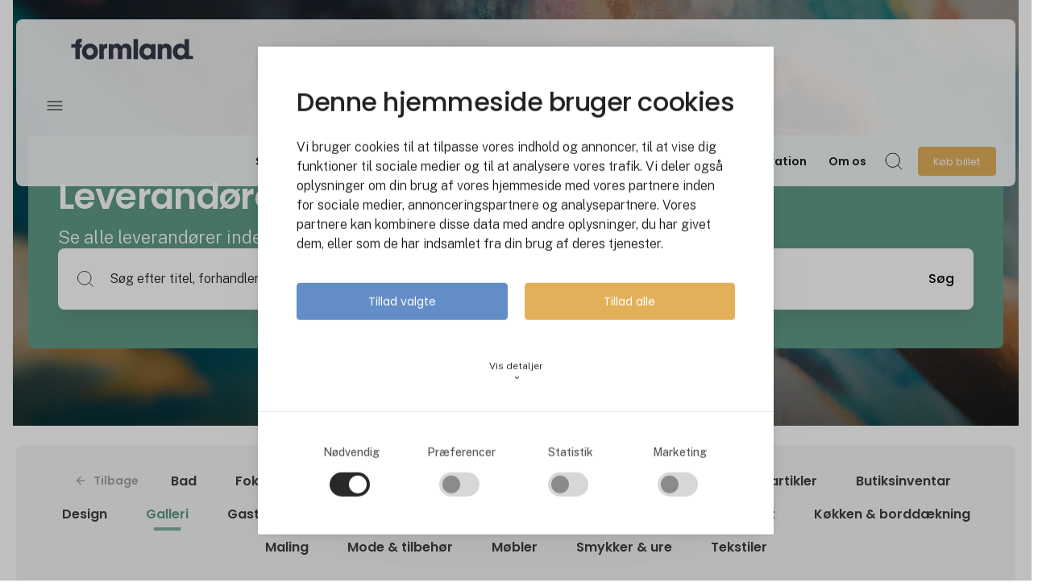

--- FILE ---
content_type: text/html; charset=utf-8
request_url: https://www.formland.dk/leverandoerer/galleri?PresentationSubcategory=C10%7CCategory_Galleri%7CKunst&PID=29240&PageNum=1
body_size: 23327
content:
<!DOCTYPE html><html lang="da" data-separator-integer="." data-separator-decimal=","><head><!--
· Copyright © 2020 · Alle rettigheder forbeholdes · Co3 A/S · Strøget 40 · DK-7430 Ikast · +45 9725 0333 · www.co3.dk ·
-->
<meta charset="utf-8"><meta content="width=device-width, initial-scale=1, shrink-to-fit=no, minimal-ui" name="viewport"><meta content="ie=edge" http-equiv="x-ua-compatible"><link href="https://cdnjs.cloudflare.com" rel="preconnect"><link href="https://www.googletagmanager.com" rel="preconnect"><link href="https://www.google-analytics.com" rel="preconnect"><link href="https://connect.facebook.net" rel="preconnect"><title>Udstillere på Formland indenfor kategorien Galleri</title><style>.e-logo,
.e-header,
.e-content,
.e-footer {
opacity: 1;
transition: opacity 0.375s cubic-bezier(0.33, 0, 0.2, 1); }
.e-canvas.is-loading .e-logo,
.e-canvas.is-loading .e-header,
.e-canvas.is-loading .e-content,
.e-canvas.is-loading .e-footer {
opacity: 0; }
.e-loading-overlay.e-page-loading-overlay {
position: fixed;
z-index: 1031; }
.e-loading-overlay {
display: flex;
align-items: center;
justify-content: center;
position: absolute;
top: 0;
left: 0;
right: 0;
bottom: 0;
overflow: hidden;
z-index: 1029;
pointer-events: none;
background: #fff;
opacity: 0;
transition: opacity 0.1875s cubic-bezier(0.33, 0, 0.2, 1); }
.e-loading-overlay.is-loading {
pointer-events: auto;
opacity: 1; }
.e-loading-spinner {
width: 80px;
height: 80px;
z-index: 2; }
.e-loading-spinner.small {
width: 40px;
height: 40px; }
.e-loading-spinner.e-loading-spinner-circle {
-webkit-animation: e-loading-spinner-circle-rotate 3s linear infinite;
animation: e-loading-spinner-circle-rotate 3s linear infinite; }
.e-loading-spinner.e-loading-spinner-circle .e-spinner-circle {
stroke: #212121;
stroke-linecap: round;
stroke-width: 5px;
-webkit-animation: e-loading-spinner-circle-dash 2.5s ease-in-out infinite;
animation: e-loading-spinner-circle-dash 2.5s ease-in-out infinite; }
@-webkit-keyframes e-loading-spinner-circle-rotate {
0% {
transform: rotate(0deg); }
40% {
transform: rotate(80deg); }
100% {
transform: rotate(360deg); } }
@keyframes e-loading-spinner-circle-rotate {
0% {
transform: rotate(0deg); }
40% {
transform: rotate(80deg); }
100% {
transform: rotate(360deg); } }
@-webkit-keyframes e-loading-spinner-circle-dash {
0% {
stroke-dasharray: 0, 300;
stroke-dashoffset: 0; }
50% {
stroke-dasharray: 180, 300;
stroke-dashoffset: -70; }
100% {
stroke-dasharray: 180, 300;
stroke-dashoffset: -248; } }
@keyframes e-loading-spinner-circle-dash {
0% {
stroke-dasharray: 0, 300;
stroke-dashoffset: 0; }
50% {
stroke-dasharray: 180, 300;
stroke-dashoffset: -70; }
100% {
stroke-dasharray: 180, 300;
stroke-dashoffset: -248; } }
/*.e-loading-spinner.e-loading-spinner-typing {
width: 100px;
height: 100px;
.e-spinner-circle {
position: absolute;
animation: e-loading-spinner-typing-scale 1.5s ease-in-out infinite;
opacity: 0;
fill: theme-color("primary");
&.e-circle-1 {
transform-origin: 20%;
}
&.e-circle-2 {
transform-origin: 40%;
animation-delay: .25s;
}
&.e-circle-3 {
transform-origin: 60%;
animation-delay: .5s;
}
&.e-circle-4 {
transform-origin: 80%;
animation-delay: .75s;
}
}
@keyframes e-loading-spinner-typing-scale {
0% {
opacity: 0;
transform: scale(0);
}
50% {
opacity: 1;
transform: scale(1);
}
100% {
opacity: 0;
transform: scale(0);
}
}
}*/
/*.e-loading-spinner.e-loading-spinner-hotspot {
.e-spinner-circle {
position: absolute;
stroke: theme-color("primary");
stroke-width: 5px;
animation: e-loading-spinner-hotspot-scale 1.5s ease-out infinite;
transform-origin: center;
opacity: 0;
&.e-circle-2 {
animation-delay: .5s;
}
&.e-circle-3 {
animation-delay: 1s;
}
}
@keyframes e-loading-spinner-hotspot-scale {
0% {
transform: scale(0);
opacity: 0;
}
50% {
opacity: 1;
}
100% {
transform: scale(1);
opacity: 0;
}
}
}*/
/*.e-loading-spinner.e-loading-spinner-infinite {
path {
position: absolute;
animation: e-loading-spinner-infinite-dash 1s linear infinite;
stroke: theme-color("primary");
stroke-linecap: round;
stroke-width: 5px;
fill: none;
stroke-dasharray: 100, 150;
}
@keyframes e-loading-spinner-infinite-dash {
0% {
stroke-dashoffset: 0;
}
100% {
stroke-dashoffset: 250;
}
}
}*/
/*# sourceMappingURL=/files/templates/designs/exhibition_site/_assets/_dist/css/critical.css.map */
</style><link href="https://fonts.googleapis.com" rel="preconnect"><link crossorigin href="https://fonts.gstatic.com" rel="preconnect"><link as="style" href="https://fonts.googleapis.com/css2?family=Public+Sans:wght@300;400;500&family=Poppins:wght@200;300;400;500;600;800&family=Material+Icons&display=swap" media="only x" rel="preload"><link href="/Files/Templates/Designs/exhibition_site/_assets/_dist/css/default.css?v=2.8.6" media="only x" rel="preload" as="style"><script>(function(w){
"use strict";
/* exported loadCSS */
var loadCSS = function( href, link, before, media ){
/* Arguments explained:
// `href` [REQUIRED] is the URL for your CSS file.
// `before` [OPTIONAL] is the element the script should use as a reference for injecting our stylesheet <link> before
// By default, loadCSS attempts to inject the link after the last stylesheet or script in the DOM. However, you might desire a more specific location in your document.
// `media` [OPTIONAL] is the media type or query of the stylesheet. By default it will be 'all'
*/
var doc = w.document;
var ss = link || doc.createElement( "link" );
var ref;
if( before ){
ref = before;
}
else {
var refs = ( doc.body || doc.getElementsByTagName( "head" )[ 0 ] ).childNodes;
ref = refs[ refs.length - 1];
}
var sheets = doc.styleSheets;
ss.rel = "stylesheet";
ss.href = href;
/* temporarily set media to something inapplicable to ensure it'll fetch without blocking render*/
ss.media = "only x";
/* wait until body is defined before injecting link. This ensures a non-blocking load in IE11.*/
function ready( cb ){
if( doc.body ){
return cb();
}
setTimeout(function(){
ready( cb );
});
}
/* Inject link
// Note: the ternary preserves the existing behavior of "before" argument, but we could choose to change the argument to "after" in a later release and standardize on ref.nextSibling for all refs
// Note: `insertBefore` is used instead of `appendChild`, for safety re: http://www.paulirish.com/2011/surefire-dom-element-insertion/ */
if( !link ){
ready( function(){
ref.parentNode.insertBefore( ss, ( before ? ref : ref.nextSibling ) );
});
}
/* A method (exposed on return object for external use) that mimics onload by polling until document.styleSheets until it includes the new sheet. */
var onloadcssdefined = function( cb ){
var resolvedHref = ss.href;
var i = sheets.length;
while( i-- ){
if( sheets[ i ].href === resolvedHref ){
return cb();
}
}
setTimeout(function() {
onloadcssdefined( cb );
});
};
function loadCB(){
if( ss.addEventListener ){
ss.removeEventListener( "load", loadCB );
}
ss.media = media || "all";
}
/* once loaded, set link's media back to `all` so that the stylesheet applies once it loads */
if( ss.addEventListener ){
ss.addEventListener( "load", loadCB);
}
ss.onloadcssdefined = onloadcssdefined;
onloadcssdefined( loadCB );
return ss;
};
/* commonjs */
if( typeof exports !== "undefined" ){
exports.loadCSS = loadCSS;
}
else {
w.loadCSS = loadCSS;
}
}( typeof global !== "undefined" ? global : this ));
/*! onloadCSS: adds onload support for asynchronous stylesheets loaded with loadCSS. [c]2016 @zachleat, Filament Group, Inc. Licensed MIT */
/* global navigator */
/* exported onloadCSS */
function onloadCSS( ss, callback ) {
var called;
function newcb(){
if( !called && callback ){
called = true;
callback.call( ss );
}
}
if( ss.addEventListener ){
ss.addEventListener( "load", newcb );
}
if( ss.attachEvent ){
ss.attachEvent( "onload", newcb );
}
// This code is for browsers that don’t support onload
// No support for onload (it'll bind but never fire):
//	* Android 4.3 (Samsung Galaxy S4, Browserstack)
//	* Android 4.2 Browser (Samsung Galaxy SIII Mini GT-I8200L)
//	* Android 2.3 (Pantech Burst P9070)
// Weak inference targets Android < 4.4
if( "isApplicationInstalled" in navigator && "onloadcssdefined" in ss ) {
ss.onloadcssdefined( newcb );
}
}
// loop preload links and fetch using loadCSS
var e4 = e4 || {};
e4.loading = {
init: function ( w ) {
e4.loading.timeout = 2500;
e4.loading.stylesheets = [];
e4.loading.unloadedStylesheets = [];
e4.loading.loadStylesheets( w );
setTimeout( e4.loading.done, e4.loading.timeout );
},
loadStylesheets: function ( w ) {
e4.loading.getStylesheets( w );
for ( var s = 0; s < e4.loading.stylesheets.length; s++ ) {
var stylesheet = e4.loading.stylesheets[ s ];
stylesheet.rel = null;
e4.loading.unloadedStylesheets.push( w.loadCSS( stylesheet.href, stylesheet ) );
w.onloadCSS( e4.loading.unloadedStylesheets[ e4.loading.unloadedStylesheets.length - 1 ], e4.loading.stylesheetOnLoad );
}
},
getStylesheets: function ( w ) {
var links = w.document.getElementsByTagName( 'link' );
for ( var l = 0; l < links.length; l++ ) {
var link = links[ l ];
if ( link.rel === 'preload' && link.getAttribute( 'as' ) === 'style' ) {
e4.loading.stylesheets.push( links[ l ] );
}
}
},
stylesheetOnLoad: function () {
var intIoadedStylesheet = e4.loading.unloadedStylesheets.indexOf( this );
e4.loading.unloadedStylesheets.splice( intIoadedStylesheet, 1 );
if ( e4.loading.unloadedStylesheets.length === 0 ) {
e4.loading.done();
}
},
resolveWait: function ( strSelector ) {
if ( document.querySelector( '.js-e-loading-wait' ) !== null ) {
document.querySelector( strSelector ).classList.remove( 'js-e-loading-wait' );
if ( document.querySelector( '.js-e-loading-wait' ) === null ) {
e4.loading.done();
}
}
},
done: function () {
var domElmCanvas = document.querySelector( '.js-e-canvas' ),
domElmOverlay = document.querySelector( '.js-e-page-loading-overlay' ),
domElmWaitElement = document.querySelector( '.js-e-loading-wait' );
if ( domElmCanvas !== null && domElmOverlay !== null && domElmWaitElement === null ) {
domElmCanvas.classList.remove( 'is-loading' );
domElmOverlay.classList.remove( 'is-loading' );
// domElmOverlay.style.display = 'none';
}
}
};
( function ( w ) {
e4.loading.init( w );
}( this ) );
/* Create pseudo private data object to hold all data. */
e4._data = {};
e4.data = {
debug: false,
get: function ( strPropertyPath ) {
return e4.data.getObjectValueByPropertyPath( strPropertyPath, e4._data );
},
set: function ( strPropertyPath, objValue ) {
return e4.data.setObjectValueByPropertyPath( strPropertyPath, objValue, e4._data );
},
getObjectValueByPropertyPath: function ( strPropertyPath, objSource ) {
var arrPropertyNames = strPropertyPath.split( '.' ),
objReturnValue;
for ( var i = 0; i < arrPropertyNames.length; i++ ) {
/* Save current property to look for in data object. */
var strCurrentPropertyName = arrPropertyNames[ i ],
/* Save remaining property path as string to test for property name containing dots(.) ex. "VO1847.VO1851".
NB. On last iteration this will have the same value as strCurrentPropertyName. */
strRemainingPropertyPathAsPropertyName = arrPropertyNames.slice( i ).join( '.' );
/* We have a match. Break loop and return object value. */
if ( objSource.hasOwnProperty( strRemainingPropertyPathAsPropertyName ) === true ) {
e4.util.debug( 'Data found in path "' + strPropertyPath + '" using "' + strRemainingPropertyPathAsPropertyName + '" as property name."', e4.data.debug );
objReturnValue = objSource[ strRemainingPropertyPathAsPropertyName ];
/* Break loop in case we got a match on a property name containing a dot(.). */
break;
}
else {
/* Look up next object key in property path. */
if ( objSource.hasOwnProperty( strCurrentPropertyName ) === true ) {
objSource = objSource[ strCurrentPropertyName ];
}
/* We cannot find property in data, sorry. */
else {
e4.util.debug( 'Cannot read property "' + strCurrentPropertyName + '" of "' + arrPropertyNames.splice( 0, i ).join( '.' ) + '". Returning "null".', e4.data.debug, 'warn' );
objReturnValue = null;
break;
}
}
}
return objReturnValue;
},
setObjectValueByPropertyPath: function ( strPropertyPath, objValue, objDest ) {
var arrPropertyNames = strPropertyPath.split( '.' );
/* Loop through properties and create objects if the do not already exist on the destination object. */
return arrPropertyNames.reduce( function ( objPropertyPath, strCurrentPropertyName, intPropertyPathDepth ) {
/* If we are at the end of property path iteration we assign the value to the last property in the path. */
if ( intPropertyPathDepth === arrPropertyNames.length - 1 ) {
if ( objPropertyPath.hasOwnProperty( strCurrentPropertyName ) === true ) {
e4.util.debug( 'Property "' + strCurrentPropertyName + '" of "' + arrPropertyNames.splice( 0, intPropertyPathDepth ).join( '.' ) + '" is not empty. Overwriting existing value: "'  + objPropertyPath[ strCurrentPropertyName ] + '"', e4.data.debug );
}
objPropertyPath[ strCurrentPropertyName ] = objValue;
}
/* Otherwise we check if the property exist and create it if not. */
else {
if ( objPropertyPath.hasOwnProperty( strCurrentPropertyName ) === false ) {
objPropertyPath[ strCurrentPropertyName ] = {};
}
}
return objPropertyPath[ strCurrentPropertyName ];
}, objDest );
}
};
//# sourceMappingURL=/files/templates/designs/exhibition_site/_assets/_dist/js/critical.js.map
</script><link rel="shortcut icon" href="/Files/Templates/Designs/exhibition_site/_assets/img/favicon.png"><meta name="description" content="Få kendskab til leverandørerne inden for kategorien Galleri på Formland.dk og se deres spændende kollektioner, løbende produktnyheder og events"><meta name="description" content="F&#229; kendskab til leverand&#248;rerne inden for kategorien Galleri p&#229; Formland.dk og se deres sp&#230;ndende kollektioner, l&#248;bende produktnyheder og events"><base href="https://www.formland.dk/"><meta property="og:url" content="https://www.formland.dk/leverandoerer/galleri?PresentationSubcategory=C10%7cCategory_Galleri%7cKunst&PID=29240&PageNum=1"><meta property="og:title" content="Udstillere på Formland indenfor kategorien Galleri"><meta property="og:description" content="Få kendskab til leverandørerne inden for kategorien Galleri på Formland.dk og se deres spændende kollektioner, løbende produktnyheder og events"><meta property="og:image" content="https://www.formland.dk/Files/Images/MCH365/Formland-DK/Forside/bliv-en-del-af-formland.jpg"><meta property="og:type" content="website"><!-- Google Tag Manager --><script data-cookieconsent="ignore">(function (w, d, s, l, i) {
w[l] = w[l] || [];
w[l].push({
'gtm.start':
new Date().getTime(),
event: 'gtm.js'
});
var f = d.getElementsByTagName(s)[0],
j = d.createElement(s),
dl = l != 'dataLayer' ? '&l=' + l : '';
j.async = true;
j.src =
'https://www.googletagmanager.com/gtm.js?id=' + i + dl;
f.parentNode.insertBefore(j, f);
})(window, document, 'script', 'dataLayer', 'GTM-KL325B');
</script><!-- End Google Tag Manager --><script data-cookieconsent="ignore" src="https://cdn.jsdelivr.net/npm/gsap@3.13.0/dist/gsap.min.js"></script><script data-cookieconsent="ignore" src="https://cdn.jsdelivr.net/npm/gsap@3.13.0/dist/ScrollTrigger.min.js"></script><script src="https://files.userlink.ai/public/embed.min.js" charset="utf-8" id="bai-scr-emb" data-cid="67f4e517c9e961081e71f9d2" async="" domain="www.formland.dk"></script><script type="text/javascript">let widgets = [];
function onLoadRecaptcha() {
document.querySelectorAll('.g-recaptcha').forEach(function (el, index) {
let form = el.closest('form');
let widgetId = grecaptcha.render(el, {
'sitekey': el.dataset.sitekey,
'callback': function () {
onCaptchaCompleted(widgetId);
}
});
widgets.push({
widgetId: widgetId,
form: form
});
});
}
function onCaptchaCompleted(widgetId) {
const widget = widgets.find(w => w.widgetId === widgetId);
if (widget && widget.form) {
let form = widget.form;
const hiddenField = form.querySelector('input[name="reCAPTCHA"]');
hiddenField.value = 1;
hiddenField.dispatchEvent(new Event('input'));
hiddenField.checkValidity();
form.querySelector('.g-recaptcha').classList.remove('has-error');
}
}
</script><script src="https://www.google.com/recaptcha/api.js?onload=onLoadRecaptcha&render=explicit" async="" defer=""></script></head><body class="" data-is-user-authenticated="false" data-design="exhibition_site"><!-- Google Tag Manager (noscript) --><noscript><iframe src="https://www.googletagmanager.com/ns.html?id=GTM-KL325B" height="0" width="0" style="display: none; visibility: hidden"></iframe></noscript><!-- End Google Tag Manager (noscript) --><noscript><p style="margin:0;padding:0;border:0;"><img src="https://track.adform.net/Serving/TrackPoint/?pm=4033194" width="1" height="1" alt=""></p></noscript><style>:root {
--primary-color: 159, 23%, 59%;
--primary-color-darken: 159, 23%, 49%;
--secondary-color: 18, 27%, 38%;
--secondary-color-darken: 18, 27%, 28%;
--tertiary-color: 49, 88%, 90%;
--tertiary-color-darken: 49, 88%, 80%;
--exhibition-profile-primary-brand-color: hsl(var(--primary-color));
--exhibition-profile-secondary-brand-color: hsl(var(--secondary-color));
--exhibition-profile-tertiary-brand-color: hsl(var(--tertiary-color));
--exhibition-profile-primary-brand-color-darken: hsl(var(--primary-color-darken));
--exhibition-profile-secondary-brand-color-darken: hsl(var(--secondary-color-darken));
--exhibition-profile-tertiary-brand-color-darken: hsl(var(--tertiary-color-darken));
}
</style><div class="e-loading-overlay e-page-loading-overlay is-loading js-e-page-loading-overlay"><svg class="e-loading-spinner e-loading-spinner-circle" viewBox="0 0 100 100"><circle class="e-spinner-circle" cx="50" cy="50" r="40" fill="none"></circle></svg></div><div class="e-canvas js-e-canvas is-loading header-is-transparent"><header class="e-header js-e-header is-sticky is-transparent" data-autohide="true"><div class="e-header-hamburger"><section class="e-header-section e-section" id="79765e5132114af3bc75a636672d0312"><div class="container-fluid"><div class="row"><div class="col-12"><div class="row"><div class="col-12 e-header-section-content mt-1 rounded custom-hamburger-menu"><div class="e-logo"><a class="e-logo-link" href="/" alt="" aria-label="Logo"><div class="e-logo-img d-flex e-logo-img-secondary"><svg version="1.1" id="Lag_1" xmlns="http://www.w3.org/2000/svg" xmlns:xlink="http://www.w3.org/1999/xlink" x="0px" y="0px" viewbox="0 0 245.55 41.6" style="enable-background:new 0 0 245.55 41.6;" xml:space="preserve"><style type="text/css">.st0{fill:#353949;}
</style><g><path class="st0" d="M8.35,9.42v1.29H0v6.78h8.35v23.09h8.93V17.49h3.77v-6.78h-3.77V9.58c0-2.85,2.1-2.85,3.77-2.85V0   C14.76,0,8.35,0.75,8.35,9.42z"></path><path class="st0" d="M37.68,9.74c-10.87,0-16.09,8.56-16.09,15.82v0.05c0,7.32,5.22,15.88,16.09,15.88   c10.87,0,16.09-8.56,16.09-15.88C53.77,18.3,48.55,9.74,37.68,9.74z M37.68,33.15c-3.87,0-7.16-3.18-7.16-7.48v-0.05   c0-4.36,3.28-7.53,7.16-7.53c3.87,0,7.16,3.18,7.16,7.53C44.83,29.97,41.55,33.15,37.68,33.15z"></path><path class="st0" d="M64.87,14.05v-3.34h-8.4v29.87h8.93V24.54c0-4.2,2.15-5.87,6.73-5.87h0.32V9.69   C67.29,9.69,65.73,12.43,64.87,14.05z"></path><path class="st0" d="M110.21,9.69c-3.12,0-5.54,1.13-7.32,2.74c-0.86,0.75-1.56,1.67-2.15,2.58c-0.54-1.02-1.13-1.83-1.78-2.48   c-2.21-2.31-4.79-2.85-6.83-2.85c-3.12,0-5.22,1.02-6.51,2.1c-1.29,1.02-1.83,2.1-1.83,2.1v-3.17h-8.34v29.87h8.93V24.7   c0-0.91,0-2.53,0.65-3.98c0.65-1.45,1.88-2.64,4.41-2.64c2.26,0,3.34,1.13,3.93,2.53c0.54,1.35,0.54,2.91,0.54,3.71v16.25h8.93   V24.27c0-0.86,0-2.37,0.65-3.71c0.59-1.35,1.83-2.48,4.3-2.48c2.31,0,3.44,1.02,3.98,2.42c0.59,1.35,0.59,2.96,0.59,4.2v15.88h8.93   V24.27c0-6.62-0.43-8.61-3.23-11.57C115.64,10.17,112.31,9.69,110.21,9.69z"></path><rect x="125.57" y="0.75" class="st0" width="8.93" height="39.82"></rect><path class="st0" d="M161.1,13.88c-1.18-1.83-3.93-4.2-8.83-4.2c-7.96,0-15.01,6.13-15.01,15.93c0,8.56,5.54,15.98,15.01,15.98   c3.5,0,7.21-1.35,8.83-4.25v3.23h8.93V10.71h-8.93V13.88z M161.1,26.1c-0.11,1.35-0.48,2.64-1.24,3.82   c-1.13,1.83-3.07,3.34-6.24,3.34c-5.38,0-7.43-4.73-7.43-7.48v-0.06c0-3.39,2.26-7.69,7.37-7.69c3.77,0,5.81,2.1,6.78,4.14   C160.93,23.41,161.2,24.75,161.1,26.1z"></path><path class="st0" d="M191.1,9.69c-5.33,0-7.21,2.74-8.23,4.2v-3.17h-8.34v29.87h8.93V24.32c0-3.07,0.7-6.24,5.11-6.24   c3.98,0,4.68,2.91,4.68,6.19v16.31h8.93V21.9C202.18,17.87,201.16,9.69,191.1,9.69z"></path><path class="st0" d="M237.33,33.8V0.75h-8.93v9.26v3.23c-0.97-0.97-3.5-3.55-8.77-3.55c-7.59,0-14.8,5.76-14.8,15.87   c0,8.99,5.92,15.98,14.96,15.98c6.03,0,8.18-2.96,9.04-4.2v3.23h8.34v0h8.38V33.8H237.33z M226.78,30.94   c-1.4,1.4-3.39,2.26-5.54,2.26c-4.2,0-7.48-3.07-7.48-7.64v-0.05c0-3.45,2.42-7.48,7.59-7.48c2.1,0,3.98,0.75,5.33,2.1   c1.35,1.29,2.21,3.12,2.21,5.27C228.99,27.61,228.18,29.54,226.78,30.94z"></path></g></svg></div></a></div><section class="e-nav-hamburger-header"><ul class="nav"><li class="nav-item  e-nav-item-search"><a href="#/search=/" data-toggle="modal" data-target=".js-e-search-modal" class="nav-link "><svg viewbox="0 0 48 48" xmlns="http://www.w3.org/2000/svg"><g transform="matrix(2,0,0,2,0,0)"><path d="M0.500 10.500 A10.000 10.000 0 1 0 20.500 10.500 A10.000 10.000 0 1 0 0.500 10.500 Z" fill="none" stroke="#000" stroke-linecap="round" stroke-linejoin="round"></path><path d="M23.5 23.5L17.571 17.571" fill="none" stroke="#000" stroke-linecap="round" stroke-linejoin="round"></path></g></svg><span class="e-nav-pagename is-hidden ">Søg</span></a></li><li class="e-nav-item-hamburger-open nav-item"><a class="nav-link" data-target=".modal.e-nav" data-toggle="modal" href="#"><svg viewbox="0 0 48 48" xmlns="http://www.w3.org/2000/svg"><g transform="matrix(2,0,0,2,0,0)"><path d="M21 7L3 7" fill="none" stroke="#000000" stroke-linecap="round" stroke-linejoin="round"></path><path d="M21 12L3 12" fill="none" stroke="#000000" stroke-linecap="round" stroke-linejoin="round"></path><path d="M21 17L3 17" fill="none" stroke="#000000" stroke-linecap="round" stroke-linejoin="round"></path></g></svg><div class="sr-only">Søg</div></a></li></ul></section></div></div></div></div></div></section></div><div class="e-nav js-e-nav modal p-0 mch365-custom-mobile-foldout" data-backdrop="false"><div class="navbar"><section class="e-header-section e-header-section-primary e-section" id="48351287f08c42f7950259b1ea70481a"><div class="container-fluid"><div class="row"><div class="col-12"><div class="row"><div class="col-12 e-header-section-content"><div class="d-flex flex-wrap mt-lg-2 px-lg-2 w-100 rounded custom-a11y-optimized-menu"><div class="e-logo d-none d-lg-flex"><a class="e-logo-link" href="/" alt="" aria-label="Logo"><div class="e-logo-img d-flex e-logo-img-primary"><svg version="1.1" id="Lag_1" xmlns="http://www.w3.org/2000/svg" xmlns:xlink="http://www.w3.org/1999/xlink" x="0px" y="0px" viewbox="0 0 245.55 41.6" style="enable-background:new 0 0 245.55 41.6;" xml:space="preserve"><style type="text/css">.st0{fill:#353949;}
</style><g><path class="st0" d="M8.35,9.42v1.29H0v6.78h8.35v23.09h8.93V17.49h3.77v-6.78h-3.77V9.58c0-2.85,2.1-2.85,3.77-2.85V0   C14.76,0,8.35,0.75,8.35,9.42z"></path><path class="st0" d="M37.68,9.74c-10.87,0-16.09,8.56-16.09,15.82v0.05c0,7.32,5.22,15.88,16.09,15.88   c10.87,0,16.09-8.56,16.09-15.88C53.77,18.3,48.55,9.74,37.68,9.74z M37.68,33.15c-3.87,0-7.16-3.18-7.16-7.48v-0.05   c0-4.36,3.28-7.53,7.16-7.53c3.87,0,7.16,3.18,7.16,7.53C44.83,29.97,41.55,33.15,37.68,33.15z"></path><path class="st0" d="M64.87,14.05v-3.34h-8.4v29.87h8.93V24.54c0-4.2,2.15-5.87,6.73-5.87h0.32V9.69   C67.29,9.69,65.73,12.43,64.87,14.05z"></path><path class="st0" d="M110.21,9.69c-3.12,0-5.54,1.13-7.32,2.74c-0.86,0.75-1.56,1.67-2.15,2.58c-0.54-1.02-1.13-1.83-1.78-2.48   c-2.21-2.31-4.79-2.85-6.83-2.85c-3.12,0-5.22,1.02-6.51,2.1c-1.29,1.02-1.83,2.1-1.83,2.1v-3.17h-8.34v29.87h8.93V24.7   c0-0.91,0-2.53,0.65-3.98c0.65-1.45,1.88-2.64,4.41-2.64c2.26,0,3.34,1.13,3.93,2.53c0.54,1.35,0.54,2.91,0.54,3.71v16.25h8.93   V24.27c0-0.86,0-2.37,0.65-3.71c0.59-1.35,1.83-2.48,4.3-2.48c2.31,0,3.44,1.02,3.98,2.42c0.59,1.35,0.59,2.96,0.59,4.2v15.88h8.93   V24.27c0-6.62-0.43-8.61-3.23-11.57C115.64,10.17,112.31,9.69,110.21,9.69z"></path><rect x="125.57" y="0.75" class="st0" width="8.93" height="39.82"></rect><path class="st0" d="M161.1,13.88c-1.18-1.83-3.93-4.2-8.83-4.2c-7.96,0-15.01,6.13-15.01,15.93c0,8.56,5.54,15.98,15.01,15.98   c3.5,0,7.21-1.35,8.83-4.25v3.23h8.93V10.71h-8.93V13.88z M161.1,26.1c-0.11,1.35-0.48,2.64-1.24,3.82   c-1.13,1.83-3.07,3.34-6.24,3.34c-5.38,0-7.43-4.73-7.43-7.48v-0.06c0-3.39,2.26-7.69,7.37-7.69c3.77,0,5.81,2.1,6.78,4.14   C160.93,23.41,161.2,24.75,161.1,26.1z"></path><path class="st0" d="M191.1,9.69c-5.33,0-7.21,2.74-8.23,4.2v-3.17h-8.34v29.87h8.93V24.32c0-3.07,0.7-6.24,5.11-6.24   c3.98,0,4.68,2.91,4.68,6.19v16.31h8.93V21.9C202.18,17.87,201.16,9.69,191.1,9.69z"></path><path class="st0" d="M237.33,33.8V0.75h-8.93v9.26v3.23c-0.97-0.97-3.5-3.55-8.77-3.55c-7.59,0-14.8,5.76-14.8,15.87   c0,8.99,5.92,15.98,14.96,15.98c6.03,0,8.18-2.96,9.04-4.2v3.23h8.34v0h8.38V33.8H237.33z M226.78,30.94   c-1.4,1.4-3.39,2.26-5.54,2.26c-4.2,0-7.48-3.07-7.48-7.64v-0.05c0-3.45,2.42-7.48,7.59-7.48c2.1,0,3.98,0.75,5.33,2.1   c1.35,1.29,2.21,3.12,2.21,5.27C228.99,27.61,228.18,29.54,226.78,30.94z"></path></g></svg></div></a></div><nav class="e-nav-global align-items-center flex-grow-1 my-lg-1 js-e-nav-global"><ul class="nav align-items-lg-center"><li class="nav-item js-e-nav-item-7260  "><a href="/messe/overblik" class="nav-link " data-collapse-toggle="true" data-collapse-target="#e-nav-global-child-7260"><span class="e-nav-pagename ">Spring 2026</span></a><ul class="nav collapse " id="e-nav-global-child-7260"><li class="nav-item js-e-nav-item-7747  "><a href="/messe/udstillere" class="nav-link "><span class="e-nav-pagename ">Udstillere</span></a></li><li class="nav-item js-e-nav-item-7302  "><a href="/messe/aktiviteter" class="nav-link " data-collapse-toggle="true" data-collapse-target="#e-nav-global-child-7302"><span class="e-nav-pagename ">Aktiviteter</span></a><ul class="nav collapse " id="e-nav-global-child-7302"><li class="nav-item js-e-nav-item-7746  "><a href="/messe/aktiviteter" class="nav-link "><span class="e-nav-pagename ">Aktivitetsoversigt</span></a></li><li class="nav-item js-e-nav-item-7483  "><a href="/messe/aktiviteter/soendagsprogram" class="nav-link "><span class="e-nav-pagename ">Søndagsprogram</span></a></li><li class="nav-item js-e-nav-item-7500  "><a href="/messe/aktiviteter/mandagsprogram" class="nav-link "><span class="e-nav-pagename ">Mandagsprogram</span></a></li><li class="nav-item js-e-nav-item-7501  "><a href="/messe/aktiviteter/tirsdagsprogram" class="nav-link "><span class="e-nav-pagename ">Tirsdagsprogram</span></a></li></ul></li><li class="nav-item js-e-nav-item-7303  "><a href="/messe/praktisk" class="nav-link "><span class="e-nav-pagename ">Praktisk</span></a></li><li class="nav-item js-e-nav-item-7295  "><a href="/messe/derfor-skal-du-blive-udstiller" class="nav-link "><span class="e-nav-pagename ">Derfor skal du blive udstiller</span></a></li><li class="nav-item js-e-nav-item-7296  "><a href="/messe/faa-et-tilbud-paa-en-stand" class="nav-link "><span class="e-nav-pagename ">Få et tilbud på en stand</span></a></li><li class="nav-item js-e-nav-item-7297  "><a href="/messe/for-udstillere" class="nav-link "><span class="e-nav-pagename ">For udstillere</span></a></li></ul></li><li class="nav-item js-e-nav-item-11716  "><a href="/messe/udstillere/se-alle-udstillere" class="nav-link "><span class="e-nav-pagename ">Udstilleroversigt</span></a></li><li class="nav-item js-e-nav-item-7257  "><a href="/produkter" class="nav-link "><span class="e-nav-pagename ">Produkter</span></a></li><li class="nav-item js-e-nav-item-7258  "><a href="/events-netvaerk/overblik" class="nav-link " data-collapse-toggle="true" data-collapse-target="#e-nav-global-child-7258"><span class="e-nav-pagename ">Events &amp; Netværk</span></a><ul class="nav collapse " id="e-nav-global-child-7258"><li class="nav-item js-e-nav-item-7289  "><a href="/events-netvaerk/overblik" class="nav-link "><span class="e-nav-pagename ">Overblik</span></a></li><li class="nav-item js-e-nav-item-11542  "><a href="/messe/aktiviteter" class="nav-link "><span class="e-nav-pagename ">Formlands aktiviteter</span></a></li><li class="nav-item js-e-nav-item-7290  "><a href="/events-netvaerk/events-og-webinarer" class="nav-link "><span class="e-nav-pagename ">Events</span></a></li><li class="nav-item js-e-nav-item-7291  "><a href="/events-netvaerk/kontaktpersoner" class="nav-link "><span class="e-nav-pagename ">Kontaktpersoner</span></a></li></ul></li><li class="nav-item js-e-nav-item-7259  "><a href="/nyheder-inspiration" class="nav-link "><span class="e-nav-pagename ">Nyheder &amp; Inspiration</span></a></li><li class="nav-item js-e-nav-item-7261  "><a href="/om-os" class="nav-link "><span class="e-nav-pagename ">Om os</span></a></li><li class="nav-item js-e-nav-item-7267 d-none d-lg-block e-nav-item-search"><a href="#/search=/" data-toggle="modal" data-target=".js-e-search-modal" class="nav-link "><svg viewbox="0 0 48 48" xmlns="http://www.w3.org/2000/svg"><g transform="matrix(2,0,0,2,0,0)"><path d="M0.500 10.500 A10.000 10.000 0 1 0 20.500 10.500 A10.000 10.000 0 1 0 0.500 10.500 Z" fill="none" stroke="#000" stroke-linecap="round" stroke-linejoin="round"></path><path d="M23.5 23.5L17.571 17.571" fill="none" stroke="#000" stroke-linecap="round" stroke-linejoin="round"></path></g></svg><span class="e-nav-pagename sr-only ">Søg</span></a></li><li class="nav-item js-e-nav-item-7268  e-nav-item-btn "><a href="/koeb-billet" class="btn btn-primary"><span class="e-nav-pagename ">Køb billet</span></a></li></ul></nav><span class="test-wrapper d-flex d-lg-none"><div class="mobile-menu-heading"><svg viewbox="0 0 48 48" xmlns="http://www.w3.org/2000/svg"><g transform="matrix(2,0,0,2,0,0)"><path d="M21 7L3 7" fill="none" stroke="#000000" stroke-linecap="round" stroke-linejoin="round"></path><path d="M21 12L3 12" fill="none" stroke="#000000" stroke-linecap="round" stroke-linejoin="round"></path><path d="M21 17L3 17" fill="none" stroke="#000000" stroke-linecap="round" stroke-linejoin="round"></path></g></svg></div><div class="e-nav-item-hamburger-close"><a class="nav-link" data-target=".modal.e-nav" data-toggle="modal" href="#"><i class="e-nav-pageicon material-icons">close</i><span class="e-nav-pagename">Close</span></a></div></span></div></div><div class="col-12 mt-1 breadcrumb-local-navigation-false"></div></div></div></div></div></div></section></div></header><main id="dwcontentmain" tabindex="-1" role="main" class="e-content js-e-content pt-0"><article class="e-content-article"><section class="e-section" id="63ee7aba480b4b0e80ffe525361d3e94"><div class="container-fluid"><div class="row"><div class="col-12 col-md-12 col-lg-12 mx-auto"><div class="row"></div></div></div></div></section><section class="p mb-0 pt-auto pb-auto p-banner align-items-center e-section-height-md e-section js-e-section align-items-stretch mch365-custom-banner mch365-banner-custom-accents" id="183026"><div class="p-img-container bg-center-middle" style="background-image: url(/admin/public/getimage.ashx?Image=/Files/Images/MCH365/Formland-DK/Leverandører/galleri.jpg&Width=1920&Height=0&Format=webp&Quality=75&Crop=0)" title="Oversigt over interessante leverandører inden for galleri"></div><div class="p-txt-container e-text-fixed-vertical-flow w-100 e-text-light p-banner-txt-left-middle mt-6 d-flex align-items-center"><div class="container-fluid"><div class="p-txt-wrapper row justify-content-start align-items-end py-0"><div class="col-12"><div class="bg-primary-darken px-3 py-4 rounded"><div class="row"><div class="col-12 col-lg-6 pr-lg-6 pb-2 pb-lg-0"><div class="row"><div class="col-12 col-lg-10"><h1>Leverandører indenfor Galleri</h1><p class="lead">Se alle leverandører indenfor interesseområdet&nbsp; Galleri</p></div></div></div><div class="col-12 col-lg-6 align-content-end"><span class="sr-only" id="bannerSearchHeading">Søg efter titel, forhandlernavn eller lignende.</span><form action="/leverandoerer/galleri"><div class="mch365-banner-searchbar-wrapper"><div class="form-group mb-0"><input type="text" class="form-control border-0 box-shadow-subtle js-e-search-input" id="q" name="q" aria-labelledby="bannerSearchHeading" placeholder="Søg efter titel, forhandlernavn eller lignende."><input type="hidden" name="SortBy" value="_score,SortName"/><input type="hidden" name="SortOrder" value="DESC,ASC"/><button type="submit">Søg</button></div></div></form></div></div></div></div></div></div></div></section><section class="e-section" id="7fccbb442379417899f9c66e9fe22e32"><div class="container-fluid"><div class="row"><div class="col-12 col-md-12 col-lg-12 mx-auto"><div class="row"><div class="p mt-2 mb-2 d-none d-lg-block p-imagetext-tb col-12 col-sm-12 col-md-12 col-lg-12 col-xl-12 p-sitemap p-sitemap-horizontal" id="35932"><nav id="dwnav-p-sitemap-35932" class="p-sitemap-container p-sitemap-container-horizontal bg-light px-1 py-2 border-radius-sm"><ul class="nav justify-content-center align-items-center"><li class="e-nav-local-back-link m-0 p-0"><a class="arrow-left nav-link text-gray text-muted py-1" href="/leverandoerer"><span class="e-nav-pagename small">Tilbage</span></a></li><li class="nav-item has-children "><a href="/leverandoerer/bad" class="nav-link has-children "><span class="e-nav-pagename ">Bad</span></a></li><li class="nav-item has-children "><a href="/leverandoerer/fokus-paa-baeredygtighed" class="nav-link has-children "><span class="e-nav-pagename ">Fokus på bæredygtighed</span></a></li><li class="nav-item has-children "><a href="/leverandoerer/belysning" class="nav-link has-children "><span class="e-nav-pagename ">Belysning</span></a></li><li class="nav-item has-children "><a href="/leverandoerer/bolig-brugskunst" class="nav-link has-children "><span class="e-nav-pagename ">Bolig &amp; brugskunst</span></a></li><li class="nav-item has-children "><a href="/leverandoerer/branding-artikler" class="nav-link has-children "><span class="e-nav-pagename ">Branding artikler</span></a></li><li class="nav-item has-children "><a href="/leverandoerer/butiksinventar" class="nav-link has-children "><span class="e-nav-pagename ">Butiksinventar</span></a></li><li class="nav-item has-children "><a href="/leverandoerer/design" class="nav-link has-children "><span class="e-nav-pagename ">Design</span></a></li><li class="nav-item is-inpath is-active has-children "><a href="/leverandoerer/galleri" class="nav-link is-inpath is-active has-children "><span class="e-nav-pagename ">Galleri</span></a></li><li class="nav-item has-children "><a href="/leverandoerer/gastronomi" class="nav-link has-children "><span class="e-nav-pagename ">Gastronomi</span></a></li><li class="nav-item has-children "><a href="/leverandoerer/have-uderum" class="nav-link has-children "><span class="e-nav-pagename ">Have &amp; uderum</span></a></li><li class="nav-item has-children "><a href="/leverandoerer/hoejtider" class="nav-link has-children "><span class="e-nav-pagename ">Højtider</span></a></li><li class="nav-item has-children "><a href="/leverandoerer/hobby-fritid" class="nav-link has-children "><span class="e-nav-pagename ">Hobby &amp; fritid</span></a></li><li class="nav-item has-children "><a href="/leverandoerer/konsulent" class="nav-link has-children "><span class="e-nav-pagename ">Konsulent</span></a></li><li class="nav-item has-children "><a href="/leverandoerer/koekken-borddaekning" class="nav-link has-children "><span class="e-nav-pagename ">Køkken &amp; borddækning</span></a></li><li class="nav-item has-children "><a href="/leverandoerer/maling" class="nav-link has-children "><span class="e-nav-pagename ">Maling</span></a></li><li class="nav-item has-children "><a href="/leverandoerer/mode-tilbehoer" class="nav-link has-children "><span class="e-nav-pagename ">Mode &amp; tilbehør</span></a></li><li class="nav-item has-children "><a href="/leverandoerer/moebler" class="nav-link has-children "><span class="e-nav-pagename ">Møbler</span></a></li><li class="nav-item has-children "><a href="/leverandoerer/smykker-ure" class="nav-link has-children "><span class="e-nav-pagename ">Smykker &amp; ure</span></a></li><li class="nav-item has-children "><a href="/leverandoerer/tekstiler" class="nav-link has-children "><span class="e-nav-pagename ">Tekstiler</span></a></li></ul></nav></div><div class="p mt-3 mb-2 p-imagetext p-imagetext-tb col-12 col-sm-12 col-md-12 col-lg-12 col-xl-12" id="183027"><div class="e-productlist js-e-productlist js-e-require" data-current-page="0" data-page-count="0" data-page-size="12" data-products-url="/system/data/mch365-list" data-filters-url="/system/data/mch365-list" data-require="productlist"><div class="row"><div class="col-12"><div class="d-flex"><form class="js-e-productlist-form js-e-require flex-fill" data-require="selectMultiple"><input name="PageNum" type="hidden" value="1"><input name="SortBy" type="hidden"><input name="SortOrder" type="hidden"><input name="PageSize" type="hidden" value="12"><input name="ProductAssetType" type="hidden" value="profile"><input id="ListViewMode" name="ListViewMode" type="hidden" value="expanded"/><input name="q" type="hidden" class="e-productlist-filters-search-input e-search-input form-control-plaintext js-e-search-input"><input name="fg" type="hidden" value="IsPresent"><input name="fg" type="hidden" value="MainCategory"><input name="fg" type="hidden" value="FirstLetter"><input name="AssetType" type="hidden" value="Profile"><input name="PresentationSubcategory" type="hidden" value="C10|Category_Galleri|Kunst"><input name="ProfileListType" type="hidden" value="profile"><div class="d-md-block d-none" id="js-e-productlist-filters"><input name="PresentationCategory" type="hidden" value="C10|Category_Galleri"><input name="PresentationSubcategory" type="hidden" value="C10|Category_Galleri|Kunst"><input name="EventType" type="hidden"><script id="js-e-handlebars-tmpl-productlist-filters" type="text/x-handlebars-template">{{#compare "True" "===" "True"}}
<div class="row e-productlist-container align-items-center"><div class="col-12"><div class="row e-productlist-container mch365-filters-wrapper mr-0"><div class="flex-fill"><div class="row m-0">{{#each filters}}
{{#compare facetType '===' 'profile_SortNameFirstLetter'}}
<div class="col-12 js-e-productlist-facet-group mt-2 order-2"><fieldset><legend class="sr-only">Filtrer resultater</legend>{{#each options}}
<label for="{{id}}" class="custom-checkbox custom-radio-control e-productlist-facet-option e-select-multiple-option js-e-select-multiple {{#if isSelected}}is-selected{{/if}} {{#if isDisabled}}is-disabled{{/if}}"><input id="{{id}}" class="custom-control-input js-e-productlist-filter js-e-productlist-option-selector" name="{{param}}" type="radio" value="{{value}}" {{#if isSelected}}checked{{/if}} {{#if isDisabled}}disabled{{/if}}><span class="align-items-center border-radius custom-radio-control-indicator d-flex justify-content-center">{{{label}}}</span></label>{{/each}}
</fieldset></div>{{else}}
{{#compare type '===' 'Tags'}}
<div class="col-12 col-md-4 col-lg-4 col-xl-3 my-1 my-md-0 align-self-center mch365-single-option-filter d-flex"><fieldset><legend class="sr-only">Filtrer resultater</legend><label for="input_{{facetType}}" class="custom-checkbox custom-control e-productlist-facet-option pl-0 mb-0"><div class="mch365-single-switch"><input id="input_{{facetType}}" data-for-facetgroup="#{{facetType}}" class="js-mch365-facet-toggle" type="checkbox" class="checkbox" {{#if selectedOptionValues}}checked{{/if}}><span class="mch365-single-switch-slider"></span></div><span class="custom-control-description small text-heading">{{label}}</span></label></div></fieldset>{{/compare}}
<div id="{{facetType}}" class="col-12 col-md-4 col-lg-4 col-xl-3 my-1 my-md-0 align-self-center {{#compare type '===' 'Tags'}}d-none{{/compare}}"><div
class="e-select-multiple js-e-select-multiple e-productlist-facet-group js-e-productlist-facet-group dropdown is-dropdown"
data-selected-option-values="{{selectedOptionValues}}"
>
<div
class="js-e-select-multiple-label dropdown-toggle mch365-multiple-select-toggle"
data-toggle="dropdown"
aria-expanded="false"
role="button"
tabindex="0"
>
{{label}}
</div><div
class="js-e-select-multiple-content dropdown-menu"
id="js-e-productlist-facet-group-{{param}}-dropdown"
role="menu"
style="will-change: transform;"
>
<button class="close" data-dismiss="dropdown" type="button"><i class="material-icons">close</i></button><div style="overflow-y: auto; max-height: 50vh; margin-top: 1.5em;"><fieldset><legend class="sr-only">Filtrer resultater</legend>{{#each options}}
<div class="dropdown-item" role="menuitemcheckbox"><label
for="{{id}}"
class="custom-checkbox custom-control e-productlist-facet-option e-select-multiple-option js-e-select-multiple-option {{#if isSelected}}is-selected{{/if}} {{#if isDisabled}}is-disabled{{/if}}"
data-option-count=""
tabindex="-1"
>
<input
id="{{id}}"
class="custom-control-input js-e-productlist-filter"
name="{{param}}"
type="checkbox"
value="{{value}}"
tabindex="0"
{{#if isSelected}}checked{{/if}}
{{#if isDisabled}}disabled{{/if}}
>
<span class="custom-control-indicator"></span><span class="custom-control-description">{{{label}}}
<span class="e-productlist-facet-option-count small ">({{count}})</span></span></label></div>{{/each}}
</fieldset></div><div class="dropdown-item e-select-multiple-apply-dropdown-item"><button
class="btn btn-block btn-primary js-e-select-multiple-apply-btn"
type="button" tabindex="0"
>
Vælg
</button></div></div></div></div>{{/compare}}
{{/each}}
</div></div></div></div></div>{{/compare}}
{{#compare "True" "===" "True"}}
{{#if filtersAppliedCount}}
<div class="e-productlist-filters-group js-e-productlist-filters-group"><div class="e-productlist-filters-group e-productlist-filters-group-summary"><div class="e-productlist-filters-group-options-selected mb-0 mt-2 d-flex">{{#if q}}
<a class="e-productlist-filters-option-selected px-2 py-1  d-inline-flex align-items-center text-decoration-none mr-1 mb-1 badge badge-primary js-e-productlist-filters-search-clear" href="#"><span>Søgning: {{q}}</span><i class="material-icons ml-1 small">close</i></a>{{/if}}
{{#each filters}}
{{#compare type '!==' 'Tags'}}
{{#each selectedOptions}}
<a class="e-productlist-filters-option-selected px-2 py-1  d-inline-flex align-items-center text-decoration-none mr-1 mb-1 badge badge-primary js-e-productlist-filters-remove" href="#" data-key="{{../param}}" data-value="{{value}}"><span>{{{label}}}</span><i class="material-icons ml-1 small">close</i></a>{{/each}}
{{/compare}}
{{/each}}
<a class="e-productlist-filters-option-selected px-2 py-1 d-inline-flex align-items-center text-decoration-none mr-1 mb-1 badge badge-white js-e-productlist-filters-clear-all" href="#"><span>Nulstil alle filtre</span><i class="material-icons ml-1 small">cancel</i></a></div></div></div>{{/if}}
{{/compare}}
</script></div><div class="e-productlist-filters-modal fade modal" data-backdrop="false" id="js-e-productlist-filters-modal"><div class="modal-dialog modal-fullscreen"><div class="modal-content"><div class="modal-header"><h3 class="modal-title">Filtrér resultater
</h3><button class="close" data-dismiss="modal" type="button"><i class="material-icons">close</i></button></div><div class="modal-body pt-0"><div id="js-e-productlist-filters-modal-body" class="d-flex flex-column"></div></div><div class="modal-footer bg-info border-top-0"><button class="btn btn-lg btn-primary btn-block" data-dismiss="modal" type="button">Se resultater</button></div></div></div></div></form><div class="d-none d-md-block"><div class="mch365-custom-list-view-toggle js-custom-list-view-toggle ml-2"><div class="d-flex "><a class="active d-flex align-items-center js-custom-list-view-option" data-target="#ListViewMode" data-value="expanded" href="/"><span><i class="e-icon"><svg xmlns="http://www.w3.org/2000/svg" fill="none" viewbox="0 0 25 25" id="Layout-Module-1--Streamline-Ultimate.svg"><desc>Layout Module 1 Streamline Icon: https://streamlinehq.com</desc><path stroke="#000000" stroke-linecap="round" stroke-linejoin="round" d="M10.418750000000001 9.479166666666668c0 0.2486354166666667 -0.09882291666666666 0.48709375000000005 -0.2746354166666667 0.6629166666666667 -0.17581250000000004 0.17581250000000004 -0.41427083333333337 0.27458333333333335 -0.6629166666666667 0.27458333333333335h-7.500000000000001c-0.2486354166666667 0 -0.48709375000000005 -0.09877083333333334 -0.66290625 -0.27458333333333335 -0.17582291666666666 -0.17582291666666666 -0.27459375 -0.41428125000000005 -0.27459375 -0.6629166666666667V1.9791666666666667c0 -0.2486354166666667 0.09877083333333334 -0.48709375000000005 0.27459375 -0.6629166666666667 0.17581250000000004 -0.17581250000000004 0.41427083333333337 -0.27458333333333335 0.66290625 -0.27458333333333335h7.500000000000001c0.24864583333333334 0 0.48710416666666667 0.09877083333333334 0.6629166666666667 0.27458333333333335 0.17581250000000004 0.17582291666666666 0.2746354166666667 0.41428125000000005 0.2746354166666667 0.6629166666666667v7.500000000000001Z" stroke-width="1"></path><path stroke="#000000" stroke-linecap="round" stroke-linejoin="round" d="M23.956250000000004 9.479166666666668c0 0.2486354166666667 -0.09875 0.48709375000000005 -0.27458333333333335 0.6629166666666667 -0.17572916666666666 0.17581250000000004 -0.41427083333333337 0.27458333333333335 -0.6629166666666667 0.27458333333333335h-7.500000000000001c-0.2485416666666667 0 -0.48708333333333337 -0.09877083333333334 -0.6628125 -0.27458333333333335 -0.17583333333333334 -0.17582291666666666 -0.27468750000000003 -0.41428125000000005 -0.27468750000000003 -0.6629166666666667V1.9791666666666667c0 -0.2486354166666667 0.09885416666666667 -0.48709375000000005 0.27468750000000003 -0.6629166666666667 0.17572916666666666 -0.17581250000000004 0.41427083333333337 -0.27458333333333335 0.6628125 -0.27458333333333335h7.500000000000001c0.24864583333333334 0 0.48718750000000005 0.09877083333333334 0.6629166666666667 0.27458333333333335 0.17583333333333334 0.17582291666666666 0.27458333333333335 0.41428125000000005 0.27458333333333335 0.6629166666666667v7.500000000000001Z" stroke-width="1"></path><path stroke="#000000" stroke-linecap="round" stroke-linejoin="round" d="M10.418750000000001 23.020833333333336c0 0.24864583333333334 -0.09882291666666666 0.48708333333333337 -0.2746354166666667 0.6629166666666667 -0.17581250000000004 0.17583333333333334 -0.41427083333333337 0.27458333333333335 -0.6629166666666667 0.27458333333333335h-7.500000000000001c-0.2486354166666667 0 -0.48709375000000005 -0.09875 -0.66290625 -0.27458333333333335 -0.17582291666666666 -0.17583333333333334 -0.27459375 -0.41427083333333337 -0.27459375 -0.6629166666666667v-7.500000000000001c0 -0.24864583333333334 0.09877083333333334 -0.48708333333333337 0.27459375 -0.6629166666666667 0.17581250000000004 -0.17583333333333334 0.41427083333333337 -0.27458333333333335 0.66290625 -0.27458333333333335h7.500000000000001c0.24864583333333334 0 0.48710416666666667 0.09875 0.6629166666666667 0.27458333333333335 0.17581250000000004 0.17583333333333334 0.2746354166666667 0.41427083333333337 0.2746354166666667 0.6629166666666667v7.500000000000001Z" stroke-width="1"></path><path stroke="#000000" stroke-linecap="round" stroke-linejoin="round" d="M23.956250000000004 23.020833333333336c0 0.24864583333333334 -0.09875 0.48708333333333337 -0.27458333333333335 0.6629166666666667 -0.17572916666666666 0.17583333333333334 -0.41427083333333337 0.27458333333333335 -0.6629166666666667 0.27458333333333335h-7.500000000000001c-0.2485416666666667 0 -0.48708333333333337 -0.09875 -0.6628125 -0.27458333333333335 -0.17583333333333334 -0.17583333333333334 -0.27468750000000003 -0.41427083333333337 -0.27468750000000003 -0.6629166666666667v-7.500000000000001c0 -0.24864583333333334 0.09885416666666667 -0.48708333333333337 0.27468750000000003 -0.6629166666666667 0.17572916666666666 -0.17583333333333334 0.41427083333333337 -0.27458333333333335 0.6628125 -0.27458333333333335h7.500000000000001c0.24864583333333334 0 0.48718750000000005 0.09875 0.6629166666666667 0.27458333333333335 0.17583333333333334 0.17583333333333334 0.27458333333333335 0.41427083333333337 0.27458333333333335 0.6629166666666667v7.500000000000001Z" stroke-width="1"></path></svg></i></span>Gittervisning                                    </a>
<a class=" d-flex align-items-center js-custom-list-view-option" data-target="#ListViewMode" data-value="condensed" href="/"><span><i class="e-icon"><svg xmlns="http://www.w3.org/2000/svg" viewbox="0 0 25 25" id="List-Bullets-1--Streamline-Ultimate.svg"><desc>List Bullets 1 Streamline Icon: https://streamlinehq.com</desc><defs></defs><path d="M8.927083333333334 4.333333333333334H24.239583333333336" fill="none" stroke="#000000" stroke-linecap="round" stroke-linejoin="round" stroke-width="1"></path><path d="M8.927083333333334 12.5H24.239583333333336" fill="none" stroke="#000000" stroke-linecap="round" stroke-linejoin="round" stroke-width="1"></path><path d="M8.927083333333334 20.666666666666668H24.239583333333336" fill="none" stroke="#000000" stroke-linecap="round" stroke-linejoin="round" stroke-width="1"></path><path d="M1.78125 2.291666666666667H3.822916666666667S4.843750000000001 2.291666666666667 4.843750000000001 3.3125000000000004V5.354166666666667S4.843750000000001 6.375000000000001 3.822916666666667 6.375000000000001H1.78125S0.7604166666666667 6.375000000000001 0.7604166666666667 5.354166666666667V3.3125000000000004S0.7604166666666667 2.291666666666667 1.78125 2.291666666666667" fill="none" stroke="#000000" stroke-linecap="round" stroke-linejoin="round" stroke-width="1"></path><path d="M1.78125 10.458333333333334H3.822916666666667S4.843750000000001 10.458333333333334 4.843750000000001 11.479166666666668V13.520833333333334S4.843750000000001 14.541666666666668 3.822916666666667 14.541666666666668H1.78125S0.7604166666666667 14.541666666666668 0.7604166666666667 13.520833333333334V11.479166666666668S0.7604166666666667 10.458333333333334 1.78125 10.458333333333334" fill="none" stroke="#000000" stroke-linecap="round" stroke-linejoin="round" stroke-width="1"></path><path d="M1.78125 18.625H3.822916666666667S4.843750000000001 18.625 4.843750000000001 19.645833333333336V21.687500000000004S4.843750000000001 22.708333333333336 3.822916666666667 22.708333333333336H1.78125S0.7604166666666667 22.708333333333336 0.7604166666666667 21.687500000000004V19.645833333333336S0.7604166666666667 18.625 1.78125 18.625" fill="none" stroke="#000000" stroke-linecap="round" stroke-linejoin="round" stroke-width="1"></path></svg></i></span>Listevisning                                    </a>
</div></div></div></div><div class="row e-productlist-container"><div class="col-12"><div class="align-items-center d-flex flex-wrap justify-content-between pb-2 mch365-filters-header-wrapper"><div class="d-md-none flex-grow-1 flex-shrink-0 w-100 mb-2"><button class="btn btn-white btn-lg btn-block js-e-productlist-filters-modal-toggle"
data-target="#js-e-productlist-filters-modal" data-toggle="modal" type="button">
Filtrér resultater
<span class="badge badge-primary js-e-productlist-filters-applied-count"></span></button></div><div><span class="js-e-productlist-product-count">0</span><span>&nbsp;udstillere</span></div><div class="mr-1 m-sm-0 ml-md-auto"><div class="dropdown e-productlist-sort e-select-multiple e-select-multiple-plain d-none is-dropdown js-e-productlist-sort js-e-select-multiple"><script id="js-e-handlebars-tmpl-productlist-sort" type="text/x-handlebars-template"><div class="mch365-multiple-select-toggle dropdown-toggle" data-toggle="dropdown"><label class="d-none d-sm-inline m-1">Sortér efter:
</label><span class="js-e-select-multiple-label mr-1">{{#compare sort.sort '===' 'SortName ASC'}}Navn{{/compare}}
{{#compare sort.sort '===' 'Created ASC'}}Dato{{/compare}}
</span></div><div class="dropdown-menu dropdown-menu-right js-e-select-multiple-content"><button class="close" data-dismiss="dropdown" type="button"><i class="material-icons">close</i></button><div class="dropdown-item"><label class="custom-control custom-radio"><input class="custom-control-input js-e-productlist-facet" data-label="Navn" name="Sort" type="radio" value="SortName ASC" {{#compare sort.sort '===' 'SortName ASC'}}checked{{/compare}}><span class="custom-control-indicator"></span><span class="custom-control-description">Navn</span></label></div><div class="dropdown-item"><label class="custom-control custom-radio"><input class="custom-control-input js-e-productlist-facet" data-label="Dato" name="Sort" type="radio" value="Created ASC" {{#compare sort.sort '===' 'Created ASC'}}checked{{/compare}}><span class="custom-control-indicator"></span><span class="custom-control-description">Dato</span></label></div></div></script></div></div></div></div></div></div><div class="col-12"><!-- Product template for dynamic rendering with js --><div class="js-mch365-productlist e-productlist " data-condensed-list-class="mch365-condensed-list"><div class="row e-productlist-container" id="js-e-productlist-products"><!-- Previous products skeleton logics, if pagenum on load is more than 1 --><!-- Page 1 of System.Collections.Generic.List`1[Co3.Espresso.Website.Models.FrontEnd.Ecommerce.EspressoPagingPage]?.Count --><!-- Server rendered products from current page --><div class="col-12 col-sm-12 col-md-6 col-lg-6 col-xl-4 d-flex mch365-list-item"><div class="w-100 bg-ultralight border-radius my-1 e-block-link e-productlist-item js-e-block-link js-e-productlist-item js-e-productlist-item-Pb5d68e2a05d9047f6052c6fe49dac" data-product-id="Pb5d68e2a05d9047f6052c6fe49dac" data-variant-id=""><div class="e-productlist-item-container container-fluid h-100"><div class="row h-100"><div class="col-9 col-lg-7 col-xl-8 p-1 p-lg-2 mch365-productlist-item-content-wrapper"><h3 class="mb-0 font-weight-extrabold">2nd Source Studio</h3><p class="mb-0 mt-0 text-primary font-weight-bold">Vi deltager på Formland Spring 2026</p><p class="small line-height-sm mb-2 mt-1 line-clamp-10">2nd Source Studio er et dansk designstudio, der forvandler rest- og overskudsmaterialer fra industrien til æstetiske, langtidsholdbare produkter. Vi arbejder for et nyt syn på dansk design – hvor ansvarlighed, innovation og æstetik går hånd i hånd.<br/><br/>Til Formland 2026 tager vi vores allerførste produktserie med. En kollektion bestående af 5 møbler skabt af industrirester, formgivet med et skarpt øje for kvalitet, materialepoesi og moderne funktionalitet. Det bliver vores debut – og en invitation til at se, hvordan fremtidens design kan tage sig ud, når man tænker i nye ressourcer og nye fortællinger.
</p><span class="mch365-productlist-item-bulletin-wrapper mt-auto"><h4 class="mb-0">6 opslag</h4><p class="small mb-0 mt-half font-weight-normal">seneste fra 25. november 2025</p></span></div><div class="col-3 col-lg-5 col-xl-4 bg-light p-1 p-lg-2 mch365-productlist-item-sidebar-wrapper"><div class="e-productlist-item-image-container " ><a class="e-productlist-item-image-wrapper justify-content-center align-items-center d-flex e-text-light" href="/leverandoerer/leverandoer/2nd-source-studio"><img alt="2nd Source Studio" class="e-productlist-item-image w-100 p-1" src="/Files/Images/MCH365/Images/182207-Profile-Logo-411427c7-6727-4674-8d85-14a58959d012.png"/></a></div><div class="small flex-column mb-2"><span class="d-flex small font-weight-normal mb-1 align-items-center text-center mch365-custom-productlist-cta"><span class="mch365-custom-productlist-cta-icon"><img src="/Files/Templates/Designs/exhibition_site/_assets/img/streamline/streamline-icon-email-action-edit@48x48.svg" alt="" role="presentation"/></span><span>Direkte kontakt</span></span></div><div class="mt-auto"><ul class="mch365-productlist-custom-contact-persons"><li class="animate animate-triggered fadeIn animate-show " style="background-image: url('/admin/public/getimage.ashx?Image=/Files/Images/MCH365/Images/182207-Contact-Image-d7e62416-771f-4504-a433-1a1f900b5433.png&amp;Width=100&amp;Height=100&amp;Format=webp&amp;Quality=75&amp;Crop=0');" title="Lulu Ulrich"></li><li class="animate animate-triggered fadeIn animate-show " style="background-image: url('/admin/public/getimage.ashx?Image=/Files/Images/MCH365/Images/182207-Contact-Image-096be638-9dc8-4b8c-9448-1cbf64fea4f3.jpg&amp;Width=100&amp;Height=100&amp;Format=webp&amp;Quality=75&amp;Crop=0');" title="Asger Kofoed"></li></ul><p class="d-block mb-0 mt-1 small text-center"><small>2 kontakt&shy;personer</small></p></div></div></div></div></div></div><div class="col-12 col-sm-12 col-md-6 col-lg-6 col-xl-4 d-flex mch365-list-item"><div class="w-100 bg-ultralight border-radius my-1 e-block-link e-productlist-item js-e-block-link js-e-productlist-item js-e-productlist-item-P382619ec728dec052123dc7195722" data-product-id="P382619ec728dec052123dc7195722" data-variant-id=""><div class="e-productlist-item-container container-fluid h-100"><div class="row h-100"><div class="col-9 col-lg-7 col-xl-8 p-1 p-lg-2 mch365-productlist-item-content-wrapper"><h3 class="mb-0 font-weight-extrabold">Amolia ApS</h3><p class="small line-height-sm mb-2 mt-1 line-clamp-10">Upcycling er vores passion!<br/><br/>Hos Amolia upcycler vi tekstilaffald indsamlet fra vaskerier rundt om i Danmark til nye produkter som pudebetræk og tasker.<br/><br/>Vi sorterer manuelt igennem hvert stykke i hånden og skærer det genanvendelige stof ud. Det, der ikke kan upcycles af os, bliver i stedet genbrugt til nyt garn.<br/><br/>Sammen kan vi lukke kredsløbet.
</p></div><div class="col-3 col-lg-5 col-xl-4 bg-light p-1 p-lg-2 mch365-productlist-item-sidebar-wrapper"><div class="e-productlist-item-image-container " ><a class="e-productlist-item-image-wrapper justify-content-center align-items-center d-flex e-text-light" href="/leverandoerer/leverandoer/amolia-aps"><img alt="Amolia ApS" class="e-productlist-item-image w-100 p-1" src="/Files/Images/MCH365/Images/180303-Profile-Logo-ae3a4be1-0189-4545-bda0-22beae737f37.jpg"/></a></div><div class="small flex-column mb-2"><span class="d-flex small font-weight-normal mb-1 align-items-center text-center mch365-custom-productlist-cta"><span class="mch365-custom-productlist-cta-icon"><img src="/Files/Templates/Designs/exhibition_site/_assets/img/streamline/streamline-icon-email-action-edit@48x48.svg" alt="" role="presentation"/></span><span>Direkte kontakt</span></span><span class="d-flex small font-weight-normal mb-1 align-items-center text-center mch365-custom-productlist-cta"><span class="mch365-custom-productlist-cta-icon"><img src="/Files/Templates/Designs/exhibition_site/_assets/img/streamline/streamline-icon-calendar-edit@48x48.svg" alt="" role="presentation"/></span><span>Møde&shy;booking</span></span></div><div class="mt-auto"><ul class="mch365-productlist-custom-contact-persons"><li class="animate animate-triggered fadeIn animate-show " style="background-image: url('/admin/public/getimage.ashx?Image=/Files/Images/MCH365/Images/180303-Contact-Image-e4722e18-fd31-4c54-bc38-789165222d1f.jpg&amp;Width=100&amp;Height=100&amp;Format=webp&amp;Quality=75&amp;Crop=0');" title="Rikke Thykier"></li></ul><p class="d-block mb-0 mt-1 small text-center"><small>1 kontakt&shy;personer</small></p></div></div></div></div></div></div><div class="col-12 col-sm-12 col-md-6 col-lg-6 col-xl-4 d-flex mch365-list-item"><div class="w-100 bg-ultralight border-radius my-1 e-block-link e-productlist-item js-e-block-link js-e-productlist-item js-e-productlist-item-Pa80b8395c5f7246bc2e09aff4f75c" data-product-id="Pa80b8395c5f7246bc2e09aff4f75c" data-variant-id=""><div class="e-productlist-item-container container-fluid h-100"><div class="row h-100"><div class="col-9 col-lg-7 col-xl-8 p-1 p-lg-2 mch365-productlist-item-content-wrapper"><h3 class="mb-0 font-weight-extrabold">Angela B. by Scananco</h3><p class="mb-0 mt-0 text-primary font-weight-bold">Vi deltager på Formland Spring 2026</p><p class="small line-height-sm mb-2 mt-1 line-clamp-10">Vores produktsortiment omfatter bl.a. køkkentekstiler, tehætter, tasker og meget mere fra Sophie Allport og Ulster Weavers, genbrugsuld plaider og Pure New Wool (uld) plaider fra Tweedmill Textiles.<br/>English Soap Companys udvalg af engelske sæber i flotte individuelle indpakninger, luksuriøse toiletartikler og stearinlys i gaveæsker.<br/>Kew Gardens kollektionen med et eksklusivt udvalg af faste og flydende sæber, håndcremer og håndrensere inspireret af planternes duft og skønhed i Royal Botanic Gardens i Kew, London.<br/>Fra Phoenox Textiles har vi Hug Rugs vaskbare dørmåtter fremstillet af genbrugsmateriale samt Howler & Scratch måtter til kæledy
</p><span class="mch365-productlist-item-bulletin-wrapper mt-auto"><h4 class="mb-0">84 opslag</h4><p class="small mb-0 mt-half font-weight-normal">seneste fra 14. januar 2026</p></span></div><div class="col-3 col-lg-5 col-xl-4 bg-light p-1 p-lg-2 mch365-productlist-item-sidebar-wrapper"><div class="e-productlist-item-image-container " ><a class="e-productlist-item-image-wrapper justify-content-center align-items-center d-flex e-text-light" href="/leverandoerer/leverandoer/angela-b-by-scananco"><img alt="Angela B. by Scananco" class="e-productlist-item-image w-100 p-1" src="/Files/Images/MCH365/Images/9751-Profile-Logo-bf8c9f79-6564-4355-bf53-f7b02f73966b.jpg"/></a></div><div class="small flex-column mb-2"><span class="d-flex small font-weight-normal mb-1 align-items-center text-center mch365-custom-productlist-cta"><span class="mch365-custom-productlist-cta-icon"><img src="/Files/Templates/Designs/exhibition_site/_assets/img/streamline/streamline-icon-email-action-edit@48x48.svg" alt="" role="presentation"/></span><span>Direkte kontakt</span></span><span class="d-flex small font-weight-normal mb-1 align-items-center text-center mch365-custom-productlist-cta"><span class="mch365-custom-productlist-cta-icon"><img src="/Files/Templates/Designs/exhibition_site/_assets/img/streamline/streamline-icon-calendar-edit@48x48.svg" alt="" role="presentation"/></span><span>Møde&shy;booking</span></span></div></div></div></div></div></div><div class="col-12 col-sm-12 col-md-6 col-lg-6 col-xl-4 d-flex mch365-list-item"><div class="w-100 bg-ultralight border-radius my-1 e-block-link e-productlist-item js-e-block-link js-e-productlist-item js-e-productlist-item-Pfcab08679ccdd5fdbf94bb3646f17" data-product-id="Pfcab08679ccdd5fdbf94bb3646f17" data-variant-id=""><div class="e-productlist-item-container container-fluid h-100"><div class="row h-100"><div class="col-9 col-lg-7 col-xl-8 p-1 p-lg-2 mch365-productlist-item-content-wrapper"><h3 class="mb-0 font-weight-extrabold">ALL BY VOSS </h3><p class="mb-0 mt-0 text-primary font-weight-bold">Vi deltager på Formland Spring 2026</p><p class="small line-height-sm mb-2 mt-1 line-clamp-10">ALL BY VOSS er en dansk design virksomhed, der skaber livsstilsprodukter, der gør hverdagen mere farverig, elegant og æstetisk.  <br/><br/>Vi producerer primært papir- og tekstilvarer. Størstedelen af vores sortiment er repræsenteret på standen og inkluderer alt fra gavepapir, bøger og postkort til tørklæder, sengetøj mm.
</p><span class="mch365-productlist-item-bulletin-wrapper mt-auto"><h4 class="mb-0">3 opslag</h4><p class="small mb-0 mt-half font-weight-normal">seneste fra 15. januar 2025</p></span></div><div class="col-3 col-lg-5 col-xl-4 bg-light p-1 p-lg-2 mch365-productlist-item-sidebar-wrapper"><div class="e-productlist-item-image-container " ><a class="e-productlist-item-image-wrapper justify-content-center align-items-center d-flex e-text-light" href="/leverandoerer/leverandoer/annemette-voss-fridthjof-ivs"><img alt="ALL BY VOSS " class="e-productlist-item-image w-100 p-1" src="/Files/Images/MCH365/Images/10281-Profile-Logo-473a0bd0-e727-4eaa-bf10-c564c14f8247.jpg"/></a></div><div class="small flex-column mb-2"><span class="d-flex small font-weight-normal mb-1 align-items-center text-center mch365-custom-productlist-cta"><span class="mch365-custom-productlist-cta-icon"><img src="/Files/Templates/Designs/exhibition_site/_assets/img/streamline/streamline-icon-email-action-edit@48x48.svg" alt="" role="presentation"/></span><span>Direkte kontakt</span></span></div></div></div></div></div></div><div class="col-12 col-sm-12 col-md-6 col-lg-6 col-xl-4 d-flex mch365-list-item"><div class="w-100 bg-ultralight border-radius my-1 e-block-link e-productlist-item js-e-block-link js-e-productlist-item js-e-productlist-item-Pbcc0b64952bb81314820ff929e045" data-product-id="Pbcc0b64952bb81314820ff929e045" data-variant-id=""><div class="e-productlist-item-container container-fluid h-100"><div class="row h-100"><div class="col-9 col-lg-7 col-xl-8 p-1 p-lg-2 mch365-productlist-item-content-wrapper"><h3 class="mb-0 font-weight-extrabold">Balling Brands</h3><p class="small line-height-sm mb-2 mt-1 line-clamp-10">Balling Brands er en familiebaseret mode - og agentur virksomhed, der arbejder med PR og salg af diverse brands på tværs af Europa. På Formland repræsenterer vi to af vores brands: LUNA MOON STUDIOS og STONE COPENHAGEN.   <br/><br/>Luna Moon er et taske- og interiør brand, inspireret af brandets kærlighed til europæiske storbyer og mangfoldighed. <br/><br/>Stone Copenhagen er en Nordisk inspireret smykkevirksomhed, designet til at forevige og fejre livets både små - og store øjeblikke.  (kan du oversætte dette til engelsk)
</p></div><div class="col-3 col-lg-5 col-xl-4 bg-light p-1 p-lg-2 mch365-productlist-item-sidebar-wrapper"><div class="e-productlist-item-image-container " ><a class="e-productlist-item-image-wrapper justify-content-center align-items-center d-flex e-text-light" href="/leverandoerer/leverandoer/balling-brands"><img alt="Balling Brands" class="e-productlist-item-image w-100 p-1" src="/Files/Images/MCH365/Images/181800-Profile-Logo-0c933803-7dd5-48d6-9c4b-1b231143c401.jpg"/></a></div><div class="small flex-column mb-2"><span class="d-flex small font-weight-normal mb-1 align-items-center text-center mch365-custom-productlist-cta"><span class="mch365-custom-productlist-cta-icon"><img src="/Files/Templates/Designs/exhibition_site/_assets/img/streamline/streamline-icon-email-action-edit@48x48.svg" alt="" role="presentation"/></span><span>Direkte kontakt</span></span></div></div></div></div></div></div><div class="col-12 col-sm-12 col-md-6 col-lg-6 col-xl-4 d-flex mch365-list-item"><div class="w-100 bg-ultralight border-radius my-1 e-block-link e-productlist-item js-e-block-link js-e-productlist-item js-e-productlist-item-P80a91b470eab057824435142f34e4" data-product-id="P80a91b470eab057824435142f34e4" data-variant-id=""><div class="e-productlist-item-container container-fluid h-100"><div class="row h-100"><div class="col-9 col-lg-7 col-xl-8 p-1 p-lg-2 mch365-productlist-item-content-wrapper"><h3 class="mb-0 font-weight-extrabold">Brainchild</h3><p class="small line-height-sm mb-2 mt-1 line-clamp-10">Det danske designbrand Brainchild fortolker danske møbelklassikere, heriblandt Ægget, Koglen og Svanen, bogstaveligt.<br/><br/>Hos Brainchild finder du et bredt udvalg af dansk design til dit hjem, heriblandt: Plakater, træfigurer, sengetøj, plaider, sofapuder og meget andet boligtilbehør.
</p><span class="mch365-productlist-item-bulletin-wrapper mt-auto"><h4 class="mb-0">6 opslag</h4><p class="small mb-0 mt-half font-weight-normal">seneste fra 23. januar 2023</p></span></div><div class="col-3 col-lg-5 col-xl-4 bg-light p-1 p-lg-2 mch365-productlist-item-sidebar-wrapper"><div class="e-productlist-item-image-container " ><a class="e-productlist-item-image-wrapper justify-content-center align-items-center d-flex e-text-light" href="/leverandoerer/leverandoer/brainchild-aps"><img alt="Brainchild" class="e-productlist-item-image w-100 p-1" src="/Files/Images/MCH365/Images/7641-Profile-Logo-7c329eae-321c-4821-b471-1b930037303d.png"/></a></div><div class="small flex-column mb-2"><span class="d-flex small font-weight-normal mb-1 align-items-center text-center mch365-custom-productlist-cta"><span class="mch365-custom-productlist-cta-icon"><img src="/Files/Templates/Designs/exhibition_site/_assets/img/streamline/streamline-icon-email-action-edit@48x48.svg" alt="" role="presentation"/></span><span>Direkte kontakt</span></span><span class="d-flex small font-weight-normal mb-1 align-items-center text-center mch365-custom-productlist-cta"><span class="mch365-custom-productlist-cta-icon"><img src="/Files/Templates/Designs/exhibition_site/_assets/img/streamline/streamline-icon-calendar-edit@48x48.svg" alt="" role="presentation"/></span><span>Møde&shy;booking</span></span></div><div class="mt-auto"><ul class="mch365-productlist-custom-contact-persons"><li class="animate animate-triggered fadeIn animate-show bg-white" style="background-image: url('/admin/public/getimage.ashx?Image=/Files/Templates/Designs/mch365_admin/_assets/img/mch365-noimage.svg&amp;Width=100&amp;Height=100&amp;Format=webp&amp;Quality=75&amp;Crop=0');" title="Martin Brix"></li><li class="animate animate-triggered fadeIn animate-show bg-white" style="background-image: url('/admin/public/getimage.ashx?Image=/Files/Templates/Designs/mch365_admin/_assets/img/mch365-noimage.svg&amp;Width=100&amp;Height=100&amp;Format=webp&amp;Quality=75&amp;Crop=0');" title="Anne Jacobsen"></li><li class="animate animate-triggered fadeIn animate-show bg-white" style="background-image: url('/admin/public/getimage.ashx?Image=/Files/Templates/Designs/mch365_admin/_assets/img/mch365-noimage.svg&amp;Width=100&amp;Height=100&amp;Format=webp&amp;Quality=75&amp;Crop=0');" title="Mads Holmelund"></li></ul><p class="d-block mb-0 mt-1 small text-center"><small>3 kontakt&shy;personer</small></p></div></div></div></div></div></div><div class="col-12 col-sm-12 col-md-6 col-lg-6 col-xl-4 d-flex mch365-list-item"><div class="w-100 bg-ultralight border-radius my-1 e-block-link e-productlist-item js-e-block-link js-e-productlist-item js-e-productlist-item-P19d329403f02e2da265cfc05d41fd" data-product-id="P19d329403f02e2da265cfc05d41fd" data-variant-id=""><div class="e-productlist-item-container container-fluid h-100"><div class="row h-100"><div class="col-9 col-lg-7 col-xl-8 p-1 p-lg-2 mch365-productlist-item-content-wrapper"><h3 class="mb-0 font-weight-extrabold">BY BJØRK STUDIO</h3><p class="small line-height-sm mb-2 mt-1 line-clamp-10">BY BJØRK STUDIO er ikke bare et abstrakt kunstgalleri, det er et kreativt refugium skabt af Bjørk Emilie Nielsen, en 25-årig kunstner, hvis store og farverige malerier på bomuldslærred er balsam for sindet. Bjørk begyndte sin kunstneriske rejse i 2020, og gennem sin kunstform formidler hun kampen mod angst, stress og depression. Med en følgerskare på 30.000 har hun formået at hjælpe sine følgere igennem lignende udfordringer.<br/><br/>Hun har været gæst i podcasts som ''GIRLTALK'' og ''Hva' SÅ!?'' og har delt hvordan kunst og kreativitet har været nøglen til at overvinde svære tider. Hendes kunst spænder fra plakater til lærredstryk og gicléetryk o
</p><span class="mch365-productlist-item-bulletin-wrapper mt-auto"><h4 class="mb-0">2 opslag</h4><p class="small mb-0 mt-half font-weight-normal">seneste fra 12. december 2023</p></span></div><div class="col-3 col-lg-5 col-xl-4 bg-light p-1 p-lg-2 mch365-productlist-item-sidebar-wrapper"><div class="e-productlist-item-image-container " ><a class="e-productlist-item-image-wrapper justify-content-center align-items-center d-flex e-text-light" href="/leverandoerer/leverandoer/by-bjoerk-studio"><img alt="BY BJØRK STUDIO" class="e-productlist-item-image w-100 p-1" src="/Files/Images/MCH365/Images/11077-Profile-Logo-34d33aec-df43-40e2-bbda-0e0dcf943412.png"/></a></div><div class="small flex-column mb-2"><span class="d-flex small font-weight-normal mb-1 align-items-center text-center mch365-custom-productlist-cta"><span class="mch365-custom-productlist-cta-icon"><img src="/Files/Templates/Designs/exhibition_site/_assets/img/streamline/streamline-icon-email-action-edit@48x48.svg" alt="" role="presentation"/></span><span>Direkte kontakt</span></span></div></div></div></div></div></div><div class="col-12 col-sm-12 col-md-6 col-lg-6 col-xl-4 d-flex mch365-list-item"><div class="w-100 bg-ultralight border-radius my-1 e-block-link e-productlist-item js-e-block-link js-e-productlist-item js-e-productlist-item-P72a21220b95bdfa87721b27686c0b" data-product-id="P72a21220b95bdfa87721b27686c0b" data-variant-id=""><div class="e-productlist-item-container container-fluid h-100"><div class="row h-100"><div class="col-9 col-lg-7 col-xl-8 p-1 p-lg-2 mch365-productlist-item-content-wrapper"><h3 class="mb-0 font-weight-extrabold">By Mathilde Vesterskov</h3><p class="small line-height-sm mb-2 mt-1 line-clamp-10">By Mathilde Vesterskov er en kreativ virksomhed, som inviterer dig ind i et farverigt univers af unikke fortællinger og skæve ansigter. Siden 2017 har Mathilde haft den store fornøjelse af at skabe kunst, der er blevet kendetegnet ved hendes signaturstil med figurer og ansigter tegnet i én enkelt streg. Hendes inspiration kommer fra både tidløst håndværk og nutidens tendenser, og hun forener disse elementer i unikke kunstværker.<br/><br/>Mathilde formidler historier gennem abstrakte penselstrøg og udtrykker en personlig stemning i håndmalede værker. Udforsk hendes kunstunivers, hvor originalt kunstværk og stemningsfulde kunstplakater mødes.
</p><span class="mch365-productlist-item-bulletin-wrapper mt-auto"><h4 class="mb-0">4 opslag</h4><p class="small mb-0 mt-half font-weight-normal">seneste fra 20. juni 2023</p></span></div><div class="col-3 col-lg-5 col-xl-4 bg-light p-1 p-lg-2 mch365-productlist-item-sidebar-wrapper"><div class="e-productlist-item-image-container " ><a class="e-productlist-item-image-wrapper justify-content-center align-items-center d-flex e-text-light" href="/leverandoerer/leverandoer/by-mathilde-vesterskov"><img alt="By Mathilde Vesterskov" class="e-productlist-item-image w-100 p-1" src="/Files/Images/MCH365/Images/10165-Profile-Logo-c1747f19-f6e8-4130-81bf-b846fbfbedc1.png"/></a></div><div class="small flex-column mb-2"><span class="d-flex small font-weight-normal mb-1 align-items-center text-center mch365-custom-productlist-cta"><span class="mch365-custom-productlist-cta-icon"><img src="/Files/Templates/Designs/exhibition_site/_assets/img/streamline/streamline-icon-email-action-edit@48x48.svg" alt="" role="presentation"/></span><span>Direkte kontakt</span></span></div></div></div></div></div></div><div class="col-12 col-sm-12 col-md-6 col-lg-6 col-xl-4 d-flex mch365-list-item"><div class="w-100 bg-ultralight border-radius my-1 e-block-link e-productlist-item js-e-block-link js-e-productlist-item js-e-productlist-item-Pda941ba5e4989ca468e0af6e0645a" data-product-id="Pda941ba5e4989ca468e0af6e0645a" data-variant-id=""><div class="e-productlist-item-container container-fluid h-100"><div class="row h-100"><div class="col-9 col-lg-7 col-xl-8 p-1 p-lg-2 mch365-productlist-item-content-wrapper"><h3 class="mb-0 font-weight-extrabold">catalogue</h3><p class="small line-height-sm mb-2 mt-1 line-clamp-10">CATALOGUE er en dansk/irsk designvirksomhed, etableret i 2022 af designere Ditte Byholt Leibøll Jensen og Callum Sheeran-Purcell.<br/><br/>Vi specialiserer i design af objekter, møbler og rum, og arbejder i alle faser af et projekt. Gennem en hybrid tilgang er vi i konstant dialog mellem det digitale og analoge - tegnestuen og værkstedet -  designe og bygge. En metode der sikrer at designintentionerne ikke går tabt i processen.<br/><br/>Vi advokerer for bæredygtighed i form af varighed ved at give objekter og rum mere betydning.
</p><span class="mch365-productlist-item-bulletin-wrapper mt-auto"><h4 class="mb-0">10 opslag</h4><p class="small mb-0 mt-half font-weight-normal">seneste fra 7. januar 2024</p></span></div><div class="col-3 col-lg-5 col-xl-4 bg-light p-1 p-lg-2 mch365-productlist-item-sidebar-wrapper"><div class="e-productlist-item-image-container " ><a class="e-productlist-item-image-wrapper justify-content-center align-items-center d-flex e-text-light" href="/leverandoerer/leverandoer/catalogue-aps"><img alt="catalogue" class="e-productlist-item-image w-100 p-1" src="/Files/Images/MCH365/Images/10759-Profile-Logo-73e6479c-75bd-4f1a-8144-49b6c94ab242.jpg"/></a></div><div class="small flex-column mb-2"><span class="d-flex small font-weight-normal mb-1 align-items-center text-center mch365-custom-productlist-cta"><span class="mch365-custom-productlist-cta-icon"><img src="/Files/Templates/Designs/exhibition_site/_assets/img/streamline/streamline-icon-email-action-edit@48x48.svg" alt="" role="presentation"/></span><span>Direkte kontakt</span></span><span class="d-flex small font-weight-normal mb-1 align-items-center text-center mch365-custom-productlist-cta"><span class="mch365-custom-productlist-cta-icon"><img src="/Files/Templates/Designs/exhibition_site/_assets/img/streamline/streamline-icon-calendar-edit@48x48.svg" alt="" role="presentation"/></span><span>Møde&shy;booking</span></span></div><div class="mt-auto"><ul class="mch365-productlist-custom-contact-persons"><li class="animate animate-triggered fadeIn animate-show " style="background-image: url('/admin/public/getimage.ashx?Image=/Files/Images/MCH365/Images/10759-Contact-Image-d087dd90-a648-4bab-b57a-b73897d7596c.jpg&amp;Width=100&amp;Height=100&amp;Format=webp&amp;Quality=75&amp;Crop=0');" title="Ditte Byholt Leibøll Jensen"></li><li class="animate animate-triggered fadeIn animate-show " style="background-image: url('/admin/public/getimage.ashx?Image=/Files/Images/MCH365/Images/10759-Contact-Image-172929fa-fb88-4469-8960-555e1bedc576.jpg&amp;Width=100&amp;Height=100&amp;Format=webp&amp;Quality=75&amp;Crop=0');" title="Callum Sheeran-Purcell"></li></ul><p class="d-block mb-0 mt-1 small text-center"><small>2 kontakt&shy;personer</small></p></div></div></div></div></div></div><div class="col-12 col-sm-12 col-md-6 col-lg-6 col-xl-4 d-flex mch365-list-item"><div class="w-100 bg-ultralight border-radius my-1 e-block-link e-productlist-item js-e-block-link js-e-productlist-item js-e-productlist-item-P4802630177809fcf861411501a443" data-product-id="P4802630177809fcf861411501a443" data-variant-id=""><div class="e-productlist-item-container container-fluid h-100"><div class="row h-100"><div class="col-9 col-lg-7 col-xl-8 p-1 p-lg-2 mch365-productlist-item-content-wrapper"><h3 class="mb-0 font-weight-extrabold">Columbine ApS</h3><p class="small line-height-sm mb-2 mt-1 line-clamp-10">Columbine ApS har været en del af interiørbranchen i 20 år. Vi har hovedsæde i den smukke, nordsjællandske natur i Allerød, hvor du er meget velkommen til at besøge vores showroom efter aftale. <br/>Vi repræsenterer de to hollandske brands Present Time og It's About RoMi samt det belgiske brand Jolipa i Danmark.
</p></div><div class="col-3 col-lg-5 col-xl-4 bg-light p-1 p-lg-2 mch365-productlist-item-sidebar-wrapper"><div class="e-productlist-item-image-container " ><a class="e-productlist-item-image-wrapper justify-content-center align-items-center d-flex e-text-light" href="/leverandoerer/leverandoer/columbine-aps"><img alt="Columbine ApS" class="e-productlist-item-image w-100 p-1" src="/Files/Images/MCH365/Images/7884-Profile-Logo-9c9f1c22-750c-4f46-9f43-e78021fb9aa4.jpg"/></a></div><div class="small flex-column mb-2"><span class="d-flex small font-weight-normal mb-1 align-items-center text-center mch365-custom-productlist-cta"><span class="mch365-custom-productlist-cta-icon"><img src="/Files/Templates/Designs/exhibition_site/_assets/img/streamline/streamline-icon-email-action-edit@48x48.svg" alt="" role="presentation"/></span><span>Direkte kontakt</span></span><span class="d-flex small font-weight-normal mb-1 align-items-center text-center mch365-custom-productlist-cta"><span class="mch365-custom-productlist-cta-icon"><img src="/Files/Templates/Designs/exhibition_site/_assets/img/streamline/streamline-icon-calendar-edit@48x48.svg" alt="" role="presentation"/></span><span>Møde&shy;booking</span></span></div><div class="mt-auto"><ul class="mch365-productlist-custom-contact-persons"><li class="animate animate-triggered fadeIn animate-show " style="background-image: url('/admin/public/getimage.ashx?Image=/Files/Images/MCH365/Images/7884-Contact-Image-e2a4bfb2-3b75-426d-8967-6f6a3889d43d.jpg&amp;Width=100&amp;Height=100&amp;Format=webp&amp;Quality=75&amp;Crop=0');" title="Helle Nielsen"></li><li class="animate animate-triggered fadeIn animate-show " style="background-image: url('/admin/public/getimage.ashx?Image=/Files/Images/MCH365/Images/7884-Contact-Image-033797b7-9c4e-48ef-95cc-6fb42ec3aa38.jpg&amp;Width=100&amp;Height=100&amp;Format=webp&amp;Quality=75&amp;Crop=0');" title="Sarah Boye Udesen"></li></ul><p class="d-block mb-0 mt-1 small text-center"><small>2 kontakt&shy;personer</small></p></div></div></div></div></div></div><div class="col-12 col-sm-12 col-md-6 col-lg-6 col-xl-4 d-flex mch365-list-item"><div class="w-100 bg-ultralight border-radius my-1 e-block-link e-productlist-item js-e-block-link js-e-productlist-item js-e-productlist-item-P10147600afa70393739bd5655789e" data-product-id="P10147600afa70393739bd5655789e" data-variant-id=""><div class="e-productlist-item-container container-fluid h-100"><div class="row h-100"><div class="col-9 col-lg-7 col-xl-8 p-1 p-lg-2 mch365-productlist-item-content-wrapper"><h3 class="mb-0 font-weight-extrabold">Danske Dekoratører</h3><p class="small line-height-sm mb-2 mt-1 line-clamp-10">Jeres brand og visuelle identitet. Bliver gentænkt og gennemtænkt.<br/><br/>Danske Dekoratører er sat i verden for at udfordre og udvikle dine visuelle behov. I form af fokuspunkter, strategiplan og stærkere kunderelationer. Målet er langtidsholdbar vækst. Med visuelle virkemidler og Visuel Merchandising på dine kunders præmisser – tilsat en kombination af kreativitet og wow-oplevelse.<br/><br/>Vi dykker lidt ned i motivationen hos dine kunder, nørder i forhold til dit brand og finder frem til den røde tråd, der skaber helhedsoplevelsen af din forretning. Danske Dekoratører er et netværk af dekoratører fordelt over hele landet, derfor har vi en unik muli
</p><span class="mch365-productlist-item-bulletin-wrapper mt-auto"><h4 class="mb-0">13 opslag</h4><p class="small mb-0 mt-half font-weight-normal">seneste fra 19. januar 2024</p></span></div><div class="col-3 col-lg-5 col-xl-4 bg-light p-1 p-lg-2 mch365-productlist-item-sidebar-wrapper"><div class="e-productlist-item-image-container " ><a class="e-productlist-item-image-wrapper justify-content-center align-items-center d-flex e-text-light" href="/leverandoerer/leverandoer/danske-dekoratoerer"><img alt="Danske Dekoratører" class="e-productlist-item-image w-100 p-1" src="/Files/Images/MCH365/Images/7400-Profile-Logo-08339d3f-284d-44bd-b04d-e540487baa3d.png"/></a></div><div class="small flex-column mb-2"><span class="d-flex small font-weight-normal mb-1 align-items-center text-center mch365-custom-productlist-cta"><span class="mch365-custom-productlist-cta-icon"><img src="/Files/Templates/Designs/exhibition_site/_assets/img/streamline/streamline-icon-email-action-edit@48x48.svg" alt="" role="presentation"/></span><span>Direkte kontakt</span></span><span class="d-flex small font-weight-normal mb-1 align-items-center text-center mch365-custom-productlist-cta"><span class="mch365-custom-productlist-cta-icon"><img src="/Files/Templates/Designs/exhibition_site/_assets/img/streamline/streamline-icon-calendar-edit@48x48.svg" alt="" role="presentation"/></span><span>Møde&shy;booking</span></span></div><div class="mt-auto"><ul class="mch365-productlist-custom-contact-persons"><li class="animate animate-triggered fadeIn animate-show " style="background-image: url('/admin/public/getimage.ashx?Image=/Files/Images/MCH365/Images/7400-Contact-Image-837881f1-1890-4bcf-b636-b2cdefb816c1.jpeg&amp;Width=100&amp;Height=100&amp;Format=webp&amp;Quality=75&amp;Crop=0');" title="Louise Ringgaard Jessen"></li><li class="animate animate-triggered fadeIn animate-show bg-white" style="background-image: url('/admin/public/getimage.ashx?Image=/Files/Templates/Designs/mch365_admin/_assets/img/mch365-noimage.svg&amp;Width=100&amp;Height=100&amp;Format=webp&amp;Quality=75&amp;Crop=0');" title="Caroline Stoklund Christensen"></li></ul><p class="d-block mb-0 mt-1 small text-center"><small>2 kontakt&shy;personer</small></p></div></div></div></div></div></div><div class="col-12 col-sm-12 col-md-6 col-lg-6 col-xl-4 d-flex mch365-list-item"><div class="w-100 bg-ultralight border-radius my-1 e-block-link e-productlist-item js-e-block-link js-e-productlist-item js-e-productlist-item-P39aacc9ba8903dec156254ec7b524" data-product-id="P39aacc9ba8903dec156254ec7b524" data-variant-id=""><div class="e-productlist-item-container container-fluid h-100"><div class="row h-100"><div class="col-9 col-lg-7 col-xl-8 p-1 p-lg-2 mch365-productlist-item-content-wrapper"><h3 class="mb-0 font-weight-extrabold">Design Label / We Do Design</h3><p class="small line-height-sm mb-2 mt-1 line-clamp-10">Designlabel er en dansk virksomhed med egne design produkter.
</p></div><div class="col-3 col-lg-5 col-xl-4 bg-light p-1 p-lg-2 mch365-productlist-item-sidebar-wrapper"><div class="e-productlist-item-image-container " ><a class="e-productlist-item-image-wrapper justify-content-center align-items-center d-flex e-text-light" href="/leverandoerer/leverandoer/design-label-we-do-design"><img alt="Design Label / We Do Design" class="e-productlist-item-image w-100 p-1" src="/Files/Images/MCH365/Images/8159-Profile-Logo-a45d51d5-bf9e-4799-9640-c1a6b5e348df.png"/></a></div><div class="small flex-column mb-2"><span class="d-flex small font-weight-normal mb-1 align-items-center text-center mch365-custom-productlist-cta"><span class="mch365-custom-productlist-cta-icon"><img src="/Files/Templates/Designs/exhibition_site/_assets/img/streamline/streamline-icon-email-action-edit@48x48.svg" alt="" role="presentation"/></span><span>Direkte kontakt</span></span></div></div></div></div></div></div><!-- Handlebars template for rendering of whole product list - on filtering/sort --><script id="js-e-handlebars-tmpl-productlist-products" type="text/x-handlebars-template">{{#each products}}
{{> productlistProductPartial listItemHtml}}
{{/each}}
</script><!-- Handlebars partial for product list items --><script id="js-e-handlebars-tmpl-productlist-product-partial" type="text/x-handlebars-template"><div class="col-12 col-sm-12 col-md-6 col-lg-6 col-xl-4 d-flex mch365-list-item">{{{this}}}
</div></script></div><!-- Load more products button --><div class="row"><div class="col-12"><a class="btn btn-block btn-lg btn-primary d-none e-productlist-load-more-products-btn js-e-productlist-load-more-products-btn mt-3" href="#">Hent flere produkter
</a></div></div><div class="e-loading-overlay e-productlist-loading-overlay js-e-productlist-loading-overlay"><svg class="e-loading-spinner e-loading-spinner-circle" viewBox="0 0 100 100"><circle class="e-spinner-circle" cx="50" cy="50" r="40" fill="none"></circle></svg></div></div><!-- Product paging for search engines that do not support dynamic rendering with js --><ul class="js-e-productlist-pagination justify-content-end mt-1 pagination" hidden><li class="page-item active"><a class="page-link" href="/leverandoerer/galleri?PresentationSubcategory=C10|Category_Galleri|Kunst&PID=183027&PageNum=1">1</a></li><li class="page-item "><a class="page-link" href="/leverandoerer/galleri?PresentationSubcategory=C10|Category_Galleri|Kunst&PID=183027&PageNum=2">2</a></li><li class="page-item "><a class="page-link" href="/leverandoerer/galleri?PresentationSubcategory=C10|Category_Galleri|Kunst&PID=183027&PageNum=3">3</a></li><li class="page-item "><a class="page-link" href="/leverandoerer/galleri?PresentationSubcategory=C10|Category_Galleri|Kunst&PID=183027&PageNum=4">4</a></li><li class="page-item "><a class="page-link" href="/leverandoerer/galleri?PresentationSubcategory=C10|Category_Galleri|Kunst&PID=183027&PageNum=5">5</a></li><li class="page-item "><a class="page-link" href="/leverandoerer/galleri?PresentationSubcategory=C10|Category_Galleri|Kunst&PID=183027&PageNum=6">6</a></li></ul><!--/ Product paging for search engines that do not support dynamic rendering with js --></div></div></div></div></div></div></div></div></section></article></main><footer class="e-footer"><article class="e-footer-wrapper"><section class="e-footer-content e-section"><div class="container-fluid"><div class="border-top my-4"></div><div class="row pt-5"><div class="p p-imagetext p-imagetext-tb col-12 col-md-5 pr-md-4 pr-lg-1 col-lg-3 col-xl-3"><div class="row"><div class="col-8"><div class="e-logo-img"><image class="p-img" src="/Files/Images/MCH365/Images/6168-TradeShowDetail-Logo-96e9058f-36a7-4abe-ad6f-c270aed919b3.svg" alt="" role="presentation" /></div></div></div><p class="mt-2 line-clamp-10">Formland er designmessen, der siden 1984 har samlet fagfolk med passion og kærlighed for design og interiør. Det er her, designbranchen mødes, netværk skabes, handler indgås og butikker opdateres med et væld af design- og interiørnyheder.
</p><ul class="mch-footer-some-icons"><li><a href="https://www.facebook.com/formland/" target="_blank"><span class="sr-only">Facebook</span><?xml version="1.0" encoding="utf-8"?><!-- Generator: Adobe Illustrator 26.5.0, SVG Export Plug-In . SVG Version: 6.00 Build 0)  --><svg version="1.1" id="Logo" xmlns="http://www.w3.org/2000/svg" xmlns:xlink="http://www.w3.org/1999/xlink" x="0px" y="0px"
viewBox="0 0 512 512" style="enable-background:new 0 0 512 512;" xml:space="preserve">
<g><path class="st0" d="M256,49.47c67.27,0,75.23,0.26,101.8,1.47c24.56,1.12,37.9,5.22,46.78,8.67
c11.76,4.57,20.15,10.03,28.97,18.84c8.82,8.82,14.28,17.21,18.84,28.97c3.45,8.88,7.55,22.22,8.67,46.78
c1.21,26.56,1.47,34.53,1.47,101.8s-0.26,75.23-1.47,101.8c-1.12,24.56-5.22,37.9-8.67,46.78c-4.57,11.76-10.03,20.15-18.84,28.97
c-8.82,8.82-17.21,14.28-28.97,18.84c-8.88,3.45-22.22,7.55-46.78,8.67c-26.56,1.21-34.53,1.47-101.8,1.47s-75.24-0.26-101.8-1.47
c-24.56-1.12-37.9-5.22-46.78-8.67c-11.76-4.57-20.15-10.03-28.97-18.84c-8.82-8.82-14.28-17.21-18.84-28.97
c-3.45-8.88-7.55-22.22-8.67-46.78c-1.21-26.56-1.47-34.53-1.47-101.8s0.26-75.23,1.47-101.8c1.12-24.56,5.22-37.9,8.67-46.78
c4.57-11.76,10.03-20.15,18.84-28.97c8.82-8.82,17.21-14.28,28.97-18.84c8.88-3.45,22.22-7.55,46.78-8.67
C180.77,49.73,188.73,49.47,256,49.47 M256,4.08c-68.42,0-77,0.29-103.87,1.52C125.32,6.82,107,11.08,90.98,17.31
c-16.57,6.44-30.62,15.05-44.62,29.06c-14,14-22.62,28.05-29.05,44.61C11.08,107,6.82,125.32,5.6,152.13
C4.37,179,4.08,187.58,4.08,256s0.29,77,1.52,103.87c1.22,26.81,5.48,45.13,11.71,61.15c6.44,16.57,15.05,30.62,29.06,44.62
c14.01,14.01,28.05,22.62,44.62,29.06c16.02,6.23,34.34,10.49,61.15,11.71c26.87,1.23,35.45,1.52,103.87,1.52s77-0.29,103.87-1.52
c26.81-1.22,45.13-5.48,61.15-11.71c16.57-6.44,30.62-15.05,44.62-29.06c14.01-14.01,22.62-28.05,29.06-44.62
c6.23-16.02,10.49-34.34,11.71-61.15c1.23-26.87,1.52-35.45,1.52-103.87s-0.29-77-1.52-103.87c-1.22-26.81-5.48-45.13-11.71-61.15
c-6.44-16.57-15.05-30.62-29.06-44.62c-14.01-14.01-28.05-22.62-44.62-29.06c-16.02-6.23-34.34-10.49-61.15-11.71
C333,4.37,324.42,4.08,256,4.08L256,4.08z"/>
</g><path class="st0" d="M253.72,503.58v-183.9h-48.63v-66.21h48.63c0,0,0-27.13,0-56.56c0-44.44,28.72-85.25,94.91-85.25
c26.8,0,46.62,2.57,46.62,2.57l-1.56,61.83c0,0-20.21-0.2-42.26-0.2c-23.87,0-27.69,11-27.69,29.25c0,14.43,0-30.76,0,48.35h71.85
l-3.13,66.21h-68.73v183.9h-70.01V503.58z"/>
</svg></a></li><li><a href="https://www.instagram.com/formland_official/" target="_blank"><span class="sr-only">Instagram</span><?xml version="1.0" encoding="utf-8"?><!-- Generator: Adobe Illustrator 26.5.0, SVG Export Plug-In . SVG Version: 6.00 Build 0)  --><svg version="1.1" id="Logo" xmlns="http://www.w3.org/2000/svg" xmlns:xlink="http://www.w3.org/1999/xlink" x="0px" y="0px"
viewBox="0 0 512 512" style="enable-background:new 0 0 512 512;" xml:space="preserve">
<g><path class="st0" d="M256,49.47c67.27,0,75.23,0.26,101.8,1.47c24.56,1.12,37.9,5.22,46.78,8.67
c11.76,4.57,20.15,10.03,28.97,18.84c8.82,8.82,14.28,17.21,18.84,28.97c3.45,8.88,7.55,22.22,8.67,46.78
c1.21,26.56,1.47,34.53,1.47,101.8s-0.26,75.23-1.47,101.8c-1.12,24.56-5.22,37.9-8.67,46.78c-4.57,11.76-10.03,20.15-18.84,28.97
c-8.82,8.82-17.21,14.28-28.97,18.84c-8.88,3.45-22.22,7.55-46.78,8.67c-26.56,1.21-34.53,1.47-101.8,1.47s-75.24-0.26-101.8-1.47
c-24.56-1.12-37.9-5.22-46.78-8.67c-11.76-4.57-20.15-10.03-28.97-18.84c-8.82-8.82-14.28-17.21-18.84-28.97
c-3.45-8.88-7.55-22.22-8.67-46.78c-1.21-26.56-1.47-34.53-1.47-101.8s0.26-75.23,1.47-101.8c1.12-24.56,5.22-37.9,8.67-46.78
c4.57-11.76,10.03-20.15,18.84-28.97c8.82-8.82,17.21-14.28,28.97-18.84c8.88-3.45,22.22-7.55,46.78-8.67
C180.77,49.73,188.73,49.47,256,49.47 M256,4.08c-68.42,0-77,0.29-103.87,1.52C125.32,6.82,107,11.08,90.98,17.31
c-16.57,6.44-30.62,15.05-44.62,29.06c-14,14-22.62,28.05-29.05,44.61C11.08,107,6.82,125.32,5.6,152.13
C4.37,179,4.08,187.58,4.08,256s0.29,77,1.52,103.87c1.22,26.81,5.48,45.13,11.71,61.15c6.44,16.57,15.05,30.62,29.06,44.62
c14.01,14.01,28.05,22.62,44.62,29.06c16.02,6.23,34.34,10.49,61.15,11.71c26.87,1.23,35.45,1.52,103.87,1.52s77-0.29,103.87-1.52
c26.81-1.22,45.13-5.48,61.15-11.71c16.57-6.44,30.62-15.05,44.62-29.06c14.01-14.01,22.62-28.05,29.06-44.62
c6.23-16.02,10.49-34.34,11.71-61.15c1.23-26.87,1.52-35.45,1.52-103.87s-0.29-77-1.52-103.87c-1.22-26.81-5.48-45.13-11.71-61.15
c-6.44-16.57-15.05-30.62-29.06-44.62c-14.01-14.01-28.05-22.62-44.62-29.06c-16.02-6.23-34.34-10.49-61.15-11.71
C333,4.37,324.42,4.08,256,4.08L256,4.08z"/>
<path class="st0" d="M256,126.64c-71.45,0-129.36,57.92-129.36,129.36S184.55,385.36,256,385.36S385.36,327.45,385.36,256
S327.45,126.64,256,126.64z M256,339.97c-46.38,0-83.97-37.6-83.97-83.97s37.6-83.97,83.97-83.97s83.97,37.6,83.97,83.97
S302.38,339.97,256,339.97z"/>
<ellipse class="st0" cx="390.47" cy="121.52" rx="30.23" ry="30.23"/></g></svg></a></li><li><a href="https://www.linkedin.com/company/formland/" target="_blank"><span class="sr-only">LinkedIn</span><?xml version="1.0" encoding="utf-8"?><!-- Generator: Adobe Illustrator 26.5.0, SVG Export Plug-In . SVG Version: 6.00 Build 0)  --><svg version="1.1" id="Logo" xmlns="http://www.w3.org/2000/svg" xmlns:xlink="http://www.w3.org/1999/xlink" x="0px" y="0px"
viewBox="0 0 512 512" style="enable-background:new 0 0 512 512;" xml:space="preserve">
<g><path class="st0" d="M256,49.47c67.27,0,75.23,0.26,101.8,1.47c24.56,1.12,37.9,5.22,46.78,8.67
c11.76,4.57,20.15,10.03,28.97,18.84c8.82,8.82,14.28,17.21,18.84,28.97c3.45,8.88,7.55,22.22,8.67,46.78
c1.21,26.56,1.47,34.53,1.47,101.8s-0.26,75.23-1.47,101.8c-1.12,24.56-5.22,37.9-8.67,46.78c-4.57,11.76-10.03,20.15-18.84,28.97
c-8.82,8.82-17.21,14.28-28.97,18.84c-8.88,3.45-22.22,7.55-46.78,8.67c-26.56,1.21-34.53,1.47-101.8,1.47s-75.24-0.26-101.8-1.47
c-24.56-1.12-37.9-5.22-46.78-8.67c-11.76-4.57-20.15-10.03-28.97-18.84c-8.82-8.82-14.28-17.21-18.84-28.97
c-3.45-8.88-7.55-22.22-8.67-46.78c-1.21-26.56-1.47-34.53-1.47-101.8s0.26-75.23,1.47-101.8c1.12-24.56,5.22-37.9,8.67-46.78
c4.57-11.76,10.03-20.15,18.84-28.97c8.82-8.82,17.21-14.28,28.97-18.84c8.88-3.45,22.22-7.55,46.78-8.67
C180.77,49.73,188.73,49.47,256,49.47 M256,4.08c-68.42,0-77,0.29-103.87,1.52C125.32,6.82,107,11.08,90.98,17.31
c-16.57,6.44-30.62,15.05-44.62,29.06c-14,14-22.62,28.05-29.05,44.61C11.08,107,6.82,125.32,5.6,152.13
C4.37,179,4.08,187.58,4.08,256s0.29,77,1.52,103.87c1.22,26.81,5.48,45.13,11.71,61.15c6.44,16.57,15.05,30.62,29.06,44.62
c14.01,14.01,28.05,22.62,44.62,29.06c16.02,6.23,34.34,10.49,61.15,11.71c26.87,1.23,35.45,1.52,103.87,1.52s77-0.29,103.87-1.52
c26.81-1.22,45.13-5.48,61.15-11.71c16.57-6.44,30.62-15.05,44.62-29.06c14.01-14.01,22.62-28.05,29.06-44.62
c6.23-16.02,10.49-34.34,11.71-61.15c1.23-26.87,1.52-35.45,1.52-103.87s-0.29-77-1.52-103.87c-1.22-26.81-5.48-45.13-11.71-61.15
c-6.44-16.57-15.05-30.62-29.06-44.62c-14.01-14.01-28.05-22.62-44.62-29.06c-16.02-6.23-34.34-10.49-61.15-11.71
C333,4.37,324.42,4.08,256,4.08L256,4.08z"/>
</g><path class="st0" d="M279.09,219.47h0.8c11.63-19.88,33.24-31.75,56.25-30.9c60.19,0,71.29,39.59,71.29,91.1l-0.03,104.92h-59.39
v-93.01c0-22.18-0.4-50.73-30.89-50.73c-30.93,0-35.67,24.16-35.67,49.11v94.62h-59.39V193.33h57.02L279.09,219.47"/>
<path class="st0" d="M155.06,167.19c-19.03,0-34.47-15.42-34.47-34.46c0-19.03,15.42-34.47,34.46-34.47
c19.03,0,34.47,15.42,34.47,34.46C189.52,151.75,174.09,167.18,155.06,167.19"/>
<rect x="125.3" y="193.33" class="st0" width="59.45" height="191.27"/></svg></a></li><li><a href="https://www.youtube.com/channel/UCe6qRU0JR8MxJJOOwdSzjtQ" target="_blank"><span class="sr-only">YouTube</span><?xml version="1.0" encoding="utf-8"?><!-- Generator: Adobe Illustrator 26.5.0, SVG Export Plug-In . SVG Version: 6.00 Build 0)  --><svg version="1.1" id="Logo" xmlns="http://www.w3.org/2000/svg" xmlns:xlink="http://www.w3.org/1999/xlink" x="0px" y="0px"
viewBox="0 0 512 512" style="enable-background:new 0 0 512 512;" xml:space="preserve">
<g><path class="st0" d="M256,49.47c67.27,0,75.23,0.26,101.8,1.47c24.56,1.12,37.9,5.22,46.78,8.67
c11.76,4.57,20.15,10.03,28.97,18.84c8.82,8.82,14.28,17.21,18.84,28.97c3.45,8.88,7.55,22.22,8.67,46.78
c1.21,26.56,1.47,34.53,1.47,101.8s-0.26,75.23-1.47,101.8c-1.12,24.56-5.22,37.9-8.67,46.78c-4.57,11.76-10.03,20.15-18.84,28.97
c-8.82,8.82-17.21,14.28-28.97,18.84c-8.88,3.45-22.22,7.55-46.78,8.67c-26.56,1.21-34.53,1.47-101.8,1.47s-75.24-0.26-101.8-1.47
c-24.56-1.12-37.9-5.22-46.78-8.67c-11.76-4.57-20.15-10.03-28.97-18.84c-8.82-8.82-14.28-17.21-18.84-28.97
c-3.45-8.88-7.55-22.22-8.67-46.78c-1.21-26.56-1.47-34.53-1.47-101.8s0.26-75.23,1.47-101.8c1.12-24.56,5.22-37.9,8.67-46.78
c4.57-11.76,10.03-20.15,18.84-28.97c8.82-8.82,17.21-14.28,28.97-18.84c8.88-3.45,22.22-7.55,46.78-8.67 M256,4.08
c-68.42,0-77,0.29-103.87,1.52C125.32,6.82,107,11.08,90.98,17.31c-16.57,6.44-30.62,15.05-44.62,29.06
c-14,14-22.62,28.05-29.05,44.61C11.08,107,6.82,125.32,5.6,152.13C4.37,179,4.08,187.58,4.08,256s0.29,77,1.52,103.87
c1.22,26.81,5.48,45.13,11.71,61.15c6.44,16.57,15.05,30.62,29.06,44.62c14.01,14.01,28.05,22.62,44.62,29.06
c16.02,6.23,34.34,10.49,61.15,11.71c26.87,1.23,35.45,1.52,103.87,1.52s77-0.29,103.87-1.52c26.81-1.22,45.13-5.48,61.15-11.71
c16.57-6.44,30.62-15.05,44.62-29.06c14.01-14.01,22.62-28.05,29.06-44.62c6.23-16.02,10.49-34.34,11.71-61.15
c1.23-26.87,1.52-35.45,1.52-103.87s-0.29-77-1.52-103.87c-1.22-26.81-5.48-45.13-11.71-61.15c-6.44-16.57-15.05-30.62-29.06-44.62
c-14.01-14.01-28.05-22.62-44.62-29.06c-16.02-6.23-34.34-10.49-61.15-11.71C333,4.37,324.42,4.08,256,4.08L256,4.08z"/>
</g><path class="st0" d="M389.44,188.97c-3.2-11.98-12.64-21.42-24.62-24.62c-21.72-5.82-108.81-5.82-108.81-5.82s-87.09,0-108.81,5.82
c-11.98,3.2-21.42,12.64-24.62,24.62c-5.82,21.72-5.82,67.03-5.82,67.03s0,45.31,5.82,67.03c3.2,11.98,12.64,21.42,24.62,24.62
c21.72,5.82,108.81,5.82,108.81,5.82s87.09,0,108.81-5.82c11.98-3.2,21.42-12.64,24.62-24.62c5.82-21.72,5.82-67.03,5.82-67.03
S395.26,210.69,389.44,188.97z M228.16,297.77v-83.54L300.51,256L228.16,297.77z"/>
</svg></a></li></ul></div><div class="col-12 col-md-7"><div class="row justify-content-lg-center"><div class="p p-imagetext p-imagetext-tb col-12 col-sm-12 col-md-6 col-lg-4 col-xl-4" id="29632"><div class="row"><div class="p-txt-container col-12"><h2>Find os</h2><p>MCH Messecenter Herning<br />Vardevej 1<br />
7400 Herning<br />
Danmark</p>
<h2>Kontakt os</h2><p>Telefon: +45 99 26 99 26<br />E-mail:&nbsp;<a href="mailto:info@formland.dk">info@formland.dk</a></p>
</div></div></div><div class="p p-imagetext p-imagetext-tb col-12 col-sm-12 col-md-6 col-lg-4 col-xl-4" id="29631"><div class="row"><div class="p-txt-container col-12"><h2>Spring 2026</h2><p>Søndag 25. januar&nbsp;09.00 - 18.00<br />Mandag 26. januar&nbsp;09.00 - 18.00<br />
Tirsdag 27. januar&nbsp;09.00 - 17.00</p>
<h2>Autumn 2026</h2><p>Søndag 16. august 09.00 - 18.00<br />Mandag 17. august 09.00 - 18.00<br />
Tirsdag 18. august 09.00 - 17.00</p>
</div></div></div>                            </div></div><div class="col-12 col-lg-2"><div class="e-nav-utilities-secondary"><ul class="nav nav-inline"><li class="nav-item  "><a href="/om-os/pressecenter" class="nav-link "><span class="e-nav-pagename ">Pressecenter</span></a></li><li class="nav-item  "><a href="/om-os/kontaktoplysninger" class="nav-link "><span class="e-nav-pagename ">Kontaktinfo</span></a></li><li class="nav-item  "><a href="https://www.mch.dk/persondatapolitik" class="nav-link "><span class="e-nav-pagename ">Persondata</span></a></li><li class="nav-item  "><a href="/cookies" class="nav-link "><span class="e-nav-pagename ">Cookies</span></a></li><li class="nav-item  "><a href="https://www.formland.com/" class="nav-link "><span class="e-nav-pagename ">English</span></a></li></ul></div></div></div></div></section><section class="e-footer-copyright e-section" id="152648ee85f54de4a7c0c82f6d2ac921"><div class="container-fluid"><div class="align-items-center row"><div class="col-12"><div class="row"><div class="col-12 col-sm-9"><p class="e-copyright">Copyright &copy; 2026 MCH A/S. Alle rettigheder forbeholdt
</p></div><div class="col-12 col-sm-3 text-left text-sm-right"><p class="website-by-co3"><a href="https://www.twoday.com/" target="_blank">Website: twoday</a></p></div></div></div></div></div></section></article></footer><div class="e-cart-msg modal fade small" id="js-e-cart-msg" data-backdrop="false"><div class="modal-dialog e-cart-msg-modal-dialog"><div class="modal-content"><div class="modal-header"><h4 class="js-e-cart-msg-heading modal-title"><i class="material-icons material-icons-large text-success">check_circle</i><span>Added to your cart</span></h4><button class="close" data-dismiss="modal" type="button"><i class="material-icons">close</i></button></div><div class="modal-body"><div class="js-e-cart-msg-content"><script id="js-e-handlebars-tmpl-cart-msg-lastadded" type="text/x-handlebars-template"><div class="row">{{#each cart.lastAdded}}
<div class="col-12 py-1"><div class="row"><div class="col-4"><a class="" href="{{link}}"><img alt="" class="img-fluid" src="{{imagePrimary.small}}"></a></div><div class="col-8"><h3 class="mb-0"><a href="{{link}}" class="text-decoration-none">{{name}}</a></h3><p class="mb-0 line-height-sm small"><a href="{{link}}" class="text-auto text-decoration-none">{{{price.formatted}}}<br>
{{{stock.state}}}<br>
{{{stock.delivery}}}<br>
</a></p></div></div></div>{{/each}}
</div></script></div></div><div class="bg-info e-cart-msg-footer modal-footer border-top-0"><a class="btn btn-secondary mr-1" href="/shop/cart" data-dismiss="modal">Continue shopping</a><a class="arrow-right btn btn-primary" href="/shop/cart">Checkout</a></div></div></div></div></div><div class="e-search fade js-e-search js-e-search-modal modal" data-backdrop="false" data-focus="true" data-keyboard="true"><div class="modal-dialog modal-fullscreen"><div class="modal-content"><div class="modal-body"><button type="button" class="close" data-dismiss="modal" aria-label="Close"><span aria-hidden="true">&times;</span></button><div class="container-fluid"><div class="e-search-form-container"><div class="justify-content-center row"><div class="col-12 col-lg-8 col-md-10 col-xl-6 mt-3"><h4 class="h1 mega mb-1 mt-0" id="search-heading">Hvad leder du efter?</h4><form action="" class="js-e-search-form pt-1"><div class="mch365-banner-searchbar-wrapper is-empty js-e-search-input-group"><div class="form-group mb-0"><input type="text" class="form-control border border-0 box-shadow-subtle js-e-search-input" name="q" placeholder="Søg på f.eks. udstiller, produkt, artikel eller lignende."  aria-labelledby="search-heading"><button class="e-search-submit" type="submit">Søg
</button></div></div></form></div></div></div><div class="e-search-result-container js-e-search-result-container"><div class="justify-content-center row"><div class="col-12 col-lg-8 col-md-10 col-xl-6"><p class="e-search-result-info mb-3 mt-1 small text-muted"><span class="js-e-search-result-count">0</span> resultater
</p></div></div><div class="justify-content-center row"><div class="col-12 col-xl-10"><div class="e-productlist e-search-result-products is-empty js-e-search-result-products mb-4"><script id="js-e-handlebars-tmpl-search-result-item-product" type="text/x-handlebars-template"><div class="e-productlist-main mb-1">{{#each productGroups}}
{{#if products}}
<h2 class="text-center border-bottom pb-2 mb-2">{{{name}}}</h2><div class="justify-content-center row">{{#each products}}
<div class="{{{cssClasses}}}">{{{listItemHtml}}}
</div>{{/each}}
</div>{{/if}}
{{/each}}
</div></script></div></div></div><div class="justify-content-center row"><div class="col-12 col-lg-8 col-md-10 col-xl-6"><div class="e-search-result-pages is-empty js-e-search-result-pages mb-3"><script id="js-e-handlebars-tmpl-search-result-item-page" type="text/x-handlebars-template"><div class="row">{{#each pages}}
<div class="col-12"><p class="mb-0"><a href="{{{link}}}" class="text-bold">{{{title}}}</a></p><p class="mb-0 small text-truncate"><a href="{{{link}}}" class="text-auto text-muted text-decoration-none"><span class="d-none d-sm-inline">www.formland.dk</span>{{{link}}}</a></p><p class="small">{{{text}}}...</p></div>{{/each}}
</div></script></div></div></div><div class="e-loading-overlay e-search-loading-overlay js-e-search-loading-overlay"><svg class="e-loading-spinner e-loading-spinner-circle" viewBox="0 0 100 100"><circle class="e-spinner-circle" cx="50" cy="50" r="40" fill="none"></circle></svg></div></div></div></div></div></div></div><a href="#top" class="e-back-to-top js-e-back-to-top" role="navigation"><i class="material-icons">keyboard_arrow_up</i></a><script data-cookieconsent="ignore" async="" src="/Files/Templates/Designs/exhibition_site/_assets/_dist/js/default.js?v=1.10.1"></script></body><!--
· Copyright © 2020 · Alle rettigheder forbeholdes · Co3 A/S · Strøget 40 · DK-7430 Ikast · +45 9725 0333 · www.co3.dk ·
-->
</html><!-- Exe time: 0,6406275 :  <PageID (7279)>  <Designs/exhibition_site/_parsed\espresso.parsed.cshtml>  -->

--- FILE ---
content_type: text/css
request_url: https://www.formland.dk/Files/Templates/Designs/exhibition_site/_assets/_dist/css/default.css?v=2.8.6
body_size: 45071
content:
@charset "UTF-8";
/*!
 * Bootstrap v4.0.0-beta (https://getbootstrap.com)
 * Copyright 2011-2017 The Bootstrap Authors
 * Copyright 2011-2017 Twitter, Inc.
 * Licensed under MIT (https://github.com/twbs/bootstrap/blob/master/LICENSE)
 */
*,
*::before,
*::after {
  box-sizing: border-box; }

html {
  font-family: sans-serif;
  line-height: 1.15;
  -webkit-text-size-adjust: 100%;
  -ms-text-size-adjust: 100%;
  -ms-overflow-style: scrollbar;
  -webkit-tap-highlight-color: rgba(0, 0, 0, 0); }

@-ms-viewport {
  width: device-width; }

article, aside, dialog, figcaption, figure, footer, header, hgroup, main, nav, section {
  display: block; }

body {
  margin: 0;
  font-family: "Public Sans", "Helvetica Neue", Arial, sans-serif;
  font-size: 1em;
  font-weight: 300;
  line-height: 1.5;
  color: rgba(0, 0, 0, 0.75);
  text-align: left;
  background-color: #fff; }

[tabindex="-1"]:focus {
  outline: none !important; }

hr {
  box-sizing: content-box;
  height: 0;
  overflow: visible; }

h1, h2, h3, h4, h5, h6 {
  margin-top: 0;
  margin-bottom: 0.75em; }

p {
  margin-top: 0;
  margin-bottom: 1.5em; }

abbr[title],
abbr[data-original-title] {
  text-decoration: underline;
  -webkit-text-decoration: underline dotted;
          text-decoration: underline dotted;
  cursor: help;
  border-bottom: 0; }

address {
  margin-bottom: 1rem;
  font-style: normal;
  line-height: inherit; }

ol,
ul,
dl {
  margin-top: 0;
  margin-bottom: 1rem; }

ol ol,
ul ul,
ol ul,
ul ol {
  margin-bottom: 0; }

dt {
  font-weight: 500; }

dd {
  margin-bottom: .5rem;
  margin-left: 0; }

blockquote {
  margin: 0 0 1rem; }

dfn {
  font-style: italic; }

b,
strong {
  font-weight: bolder; }

small {
  font-size: 80%; }

sub,
sup {
  position: relative;
  font-size: 75%;
  line-height: 0;
  vertical-align: baseline; }

sub {
  bottom: -.25em; }

sup {
  top: -.5em; }

a {
  color: var(--exhibition-profile-primary-brand-color-darken);
  text-decoration: none;
  background-color: transparent;
  -webkit-text-decoration-skip: objects; }
  a:hover {
    color: var(--exhibition-profile-primary-brand-color-darken);
    text-decoration: underline; }

a:not([href]):not([tabindex]) {
  color: inherit;
  text-decoration: none; }
  a:not([href]):not([tabindex]):focus, a:not([href]):not([tabindex]):hover {
    color: inherit;
    text-decoration: none; }
  a:not([href]):not([tabindex]):focus {
    outline: 0; }

pre,
code,
kbd,
samp {
  font-family: monospace, monospace;
  font-size: 1em; }

pre {
  margin-top: 0;
  margin-bottom: 1rem;
  overflow: auto;
  -ms-overflow-style: scrollbar; }

figure {
  margin: 0 0 1rem; }

img {
  vertical-align: middle;
  border-style: none; }

svg:not(:root) {
  overflow: hidden; }

a,
area,
button,
[role="button"],
input:not([type="range"]),
label,
select,
summary,
textarea {
  touch-action: manipulation; }

table {
  border-collapse: collapse; }

caption {
  padding-top: 1.125em 0.75em;
  padding-bottom: 1.125em 0.75em;
  color: 0.45;
  text-align: left;
  caption-side: bottom; }

th {
  text-align: inherit; }

label {
  display: inline-block;
  margin-bottom: .5rem; }

button {
  border-radius: 0; }

button:focus {
  outline: 1px dotted;
  outline: 5px auto -webkit-focus-ring-color; }

input,
button,
select,
optgroup,
textarea {
  margin: 0;
  font-family: inherit;
  font-size: inherit;
  line-height: inherit; }

button,
input {
  overflow: visible; }

button,
select {
  text-transform: none; }

button,
html [type="button"],
[type="reset"],
[type="submit"] {
  -webkit-appearance: button; }

button::-moz-focus-inner,
[type="button"]::-moz-focus-inner,
[type="reset"]::-moz-focus-inner,
[type="submit"]::-moz-focus-inner {
  padding: 0;
  border-style: none; }

input[type="radio"],
input[type="checkbox"] {
  box-sizing: border-box;
  padding: 0; }

input[type="date"],
input[type="time"],
input[type="datetime-local"],
input[type="month"] {
  -webkit-appearance: listbox; }

textarea {
  overflow: auto;
  resize: vertical; }

fieldset {
  min-width: 0;
  padding: 0;
  margin: 0;
  border: 0; }

legend {
  display: block;
  width: 100%;
  max-width: 100%;
  padding: 0;
  margin-bottom: .5rem;
  font-size: 1.5rem;
  line-height: inherit;
  color: inherit;
  white-space: normal; }

progress {
  vertical-align: baseline; }

[type="number"]::-webkit-inner-spin-button,
[type="number"]::-webkit-outer-spin-button {
  height: auto; }

[type="search"] {
  outline-offset: -2px;
  -webkit-appearance: none; }

[type="search"]::-webkit-search-cancel-button,
[type="search"]::-webkit-search-decoration {
  -webkit-appearance: none; }

::-webkit-file-upload-button {
  font: inherit;
  -webkit-appearance: button; }

output {
  display: inline-block; }

summary {
  display: list-item; }

template {
  display: none; }

[hidden] {
  display: none !important; }

html {
  font-size: 14px; }
  @media (min-width: 576px) {
    html {
      font-size: 15px; } }
  @media (min-width: 768px) {
    html {
      font-size: 16px; } }
  @media (min-width: 1023px) {
    html {
      font-size: 16px; } }
  @media (min-width: 1365px) {
    html {
      font-size: 16px; } }

h1,
h2,
h3,
h4,
.h1,
.h2,
.h3,
.h4 {
  color: rgba(0, 0, 0, 0.87);
  line-height: 1.2825;
  margin-top: 1.5em;
  margin-bottom: 0.75em; }
  h1:first-child,
  h2:first-child,
  h3:first-child,
  h4:first-child,
  .h1:first-child,
  .h2:first-child,
  .h3:first-child,
  .h4:first-child {
    margin-top: 0; }
  h1 a,
  h2 a,
  h3 a,
  h4 a,
  .h1 a,
  .h2 a,
  .h3 a,
  .h4 a {
    color: inherit;
    text-decoration: none; }
    h1 a:hover,
    h2 a:hover,
    h3 a:hover,
    h4 a:hover,
    .h1 a:hover,
    .h2 a:hover,
    .h3 a:hover,
    .h4 a:hover {
      color: inherit;
      text-decoration: underline; }
  h1 small,
  h2 small,
  h3 small,
  h4 small,
  .h1 small,
  .h2 small,
  .h3 small,
  .h4 small {
    font-size: 0.625em; }

h1,
.h1 {
  font-family: "Poppins", "Helvetica Neue", Arial, sans-serif;
  font-size: 2.75em;
  font-weight: 600;
  letter-spacing: -0.015em; }
  h1.small, .mch-vocast-pressrelease-detail-container h1.styles_element_published,
  .h1.small,
  .mch-vocast-pressrelease-detail-container .h1.styles_element_published {
    font-size: 2.40625em;
    font-weight: 600; }
  @media (max-width: 767px) {
    h1,
    .h1 {
      font-size: 2.40625em; }
      h1.small, .mch-vocast-pressrelease-detail-container h1.styles_element_published,
      .h1.small,
      .mch-vocast-pressrelease-detail-container .h1.styles_element_published {
        font-size: 2.10547em; } }
  @media (max-width: 575px) {
    h1,
    .h1 {
      font-size: 2.0625em; }
      h1.small, .mch-vocast-pressrelease-detail-container h1.styles_element_published,
      .h1.small,
      .mch-vocast-pressrelease-detail-container .h1.styles_element_published {
        font-size: 1.80469em; } }

h2,
.h2 {
  font-family: "Poppins", "Helvetica Neue", Arial, sans-serif;
  font-size: 2em;
  font-weight: 600;
  letter-spacing: -0.015em; }
  h2.small, .mch-vocast-pressrelease-detail-container h2.styles_element_published,
  .h2.small,
  .mch-vocast-pressrelease-detail-container .h2.styles_element_published {
    font-size: 1.75em;
    font-weight: 600; }
  @media (max-width: 767px) {
    h2,
    .h2 {
      font-size: 1.875em; }
      h2.small, .mch-vocast-pressrelease-detail-container h2.styles_element_published,
      .h2.small,
      .mch-vocast-pressrelease-detail-container .h2.styles_element_published {
        font-size: 1.64063em; } }
  @media (max-width: 575px) {
    h2,
    .h2 {
      font-size: 1.75em; }
      h2.small, .mch-vocast-pressrelease-detail-container h2.styles_element_published,
      .h2.small,
      .mch-vocast-pressrelease-detail-container .h2.styles_element_published {
        font-size: 1.53125em; } }

h3,
.h3 {
  font-family: "Poppins", "Helvetica Neue", Arial, sans-serif;
  font-size: 1.25em;
  font-weight: 500;
  line-height: 1.44281;
  margin-bottom: 0.375em;
  letter-spacing: -0.015em; }
  h3.small, .mch-vocast-pressrelease-detail-container h3.styles_element_published,
  .h3.small,
  .mch-vocast-pressrelease-detail-container .h3.styles_element_published {
    font-size: 1.09375em;
    font-weight: 500; }
  @media (max-width: 767px) {
    h3,
    .h3 {
      font-size: 1.32813em; }
      h3.small, .mch-vocast-pressrelease-detail-container h3.styles_element_published,
      .h3.small,
      .mch-vocast-pressrelease-detail-container .h3.styles_element_published {
        font-size: 1.16211em; } }
  @media (max-width: 575px) {
    h3,
    .h3 {
      font-size: 1.40625em; }
      h3.small, .mch-vocast-pressrelease-detail-container h3.styles_element_published,
      .h3.small,
      .mch-vocast-pressrelease-detail-container .h3.styles_element_published {
        font-size: 1.23047em; } }

h4,
.h4 {
  font-family: "Poppins", "Helvetica Neue", Arial, sans-serif;
  font-size: 1em;
  font-weight: 600;
  margin-bottom: 0.75em; }
  h4.small, .mch-vocast-pressrelease-detail-container h4.styles_element_published,
  .h4.small,
  .mch-vocast-pressrelease-detail-container .h4.styles_element_published {
    font-size: 0.875em;
    font-weight: 600; }
  h4 + h1,
  h4 + h2,
  h4 + h3,
  h4 + h4,
  h4 + .h1,
  h4 + .h2,
  h4 + .h3,
  h4 + .h4,
  .h4 + h1,
  .h4 + h2,
  .h4 + h3,
  .h4 + h4,
  .h4 + .h1,
  .h4 + .h2,
  .h4 + .h3,
  .h4 + .h4 {
    margin-top: 0; }

.lead {
  font-family: inherit;
  font-size: 1.375em;
  font-weight: 300; }
  .lead.small, .mch-vocast-pressrelease-detail-container .lead.styles_element_published {
    font-size: 1.20313em;
    font-weight: 300; }
  @media (max-width: 575px) {
    .lead {
      font-size: 1.28906em; }
      .lead.small, .mch-vocast-pressrelease-detail-container .lead.styles_element_published {
        font-size: 1.12793em; } }

p,
.p ul,
.p ol {
  /*    @include media-breakpoint-down(sm) {
        font-size: $font-size-base * 1.125;
        &.small {
            font-size: e-strip-unit($font-size-base) * $small-font-size * 1.125;
        }
    }*/ }
  @media (max-width: 767px) {
    p,
    .p ul,
    .p ol {
      font-size: 1.0625em; }
      p.small, .mch-vocast-pressrelease-detail-container p.styles_element_published,
      .p ul.small,
      .p .mch-vocast-pressrelease-detail-container ul.styles_element_published,
      .mch-vocast-pressrelease-detail-container .p ul.styles_element_published,
      .p ol.small,
      .p .mch-vocast-pressrelease-detail-container ol.styles_element_published,
      .mch-vocast-pressrelease-detail-container .p ol.styles_element_published {
        font-size: 0.92969em; } }

hr {
  margin: 1.5em 0;
  border: 0;
  border-top: 1px solid rgba(0, 0, 0, 0.1); }

strong {
  font-weight: 500; }

small,
.small,
.mch-vocast-pressrelease-detail-container .styles_element_published {
  font-size: 0.875em;
  font-weight: inherit; }

.large {
  font-size: 1.14286em; }

@media (min-width: 768px) {
  a[href^="tel:"] {
    color: inherit !important;
    text-decoration: none !important;
    pointer-events: none !important; } }

a[data-toggle],
a[data-target] {
  cursor: pointer; }

a.arrow-left::before,
a.arrow-right::after,
a.arrow-up::before,
a.arrow-down::after {
  content: "";
  font-family: "Material Icons";
  font-weight: normal;
  font-style: normal;
  font-size: 1em;
  vertical-align: -10%;
  line-height: 1;
  letter-spacing: normal;
  text-transform: none;
  display: inline-block;
  white-space: nowrap;
  word-wrap: normal;
  direction: ltr;
  font-feature-settings: "liga";
  font-smoothing: antialiased;
  color: inherit;
  text-decoration: none;
  transition: transform 0.125s cubic-bezier(0.25, 0.46, 0.45, 0.94); }

a.arrow-right::after,
a.arrow-down::after {
  margin: 0 0 0 0.5em; }

a.arrow-left::before,
a.arrow-up::before {
  margin: 0 0.5em 0 0; }

a.arrow-right::after {
  content: ""; }

a.arrow-right:hover::after {
  transform: translateX(0.5em); }

a.arrow-left::before {
  content: "\E5C4"; }

a.arrow-left:hover::before {
  transform: translateX(-0.5em); }

a.arrow-up::before {
  content: ""; }

a.arrow-up:hover::before {
  transform: translateY(-0.5em); }

a.arrow-down::after {
  content: ""; }

a.arrow-down:hover::after {
  transform: translateY(0.5em); }

pre.dw-error {
  white-space: normal; }

h1.mega, .h1.mega {
  font-size: 3.7125em;
  line-height: 1.1; }
  @media (max-width: 1364px) {
    h1.mega, .h1.mega {
      font-size: 3.4375em; } }
  @media (max-width: 767px) {
    h1.mega, .h1.mega {
      font-size: 2.0625em; } }

.img-fluid {
  max-width: 100%;
  height: auto; }

.img-thumbnail {
  padding: 0.25rem;
  background-color: #fff;
  border: 1px solid #ddd;
  border-radius: 0;
  box-shadow: 0 1px 2px rgba(0, 0, 0, 0.075);
  max-width: 100%;
  height: auto; }

.figure {
  display: inline-block; }

.figure-img {
  margin-bottom: 0.75em;
  line-height: 1; }

.figure-caption {
  font-size: 0.875em;
  color: 0.45; }

.container {
  width: 100%;
  padding-right: 1.5%;
  padding-left: 1.5%;
  margin-right: auto;
  margin-left: auto; }

.container-fluid {
  width: 100%;
  padding-right: 1.5%;
  padding-left: 1.5%;
  margin-right: auto;
  margin-left: auto; }

.row {
  display: flex;
  flex-wrap: wrap;
  margin-right: -1.5%;
  margin-left: -1.5%; }

.no-gutters {
  margin-right: 0;
  margin-left: 0; }
  .no-gutters > .col,
  .no-gutters > [class*="col-"] {
    padding-right: 0;
    padding-left: 0; }

.col-1, .col-2, .col-3, .col-4, .col-5, .col-6, .col-7, .col-8, .col-9, .col-10, .col-11, .col-12, .col-2point4, .col-9point6, .col,
.col-auto, .col-sm-1, .col-sm-2, .col-sm-3, .col-sm-4, .col-sm-5, .col-sm-6, .col-sm-7, .col-sm-8, .col-sm-9, .col-sm-10, .col-sm-11, .col-sm-12, .col-sm-2point4, .col-sm-9point6, .col-sm,
.col-sm-auto, .col-md-1, .col-md-2, .col-md-3, .col-md-4, .col-md-5, .col-md-6, .col-md-7, .col-md-8, .col-md-9, .col-md-10, .col-md-11, .col-md-12, .col-md-2point4, .col-md-9point6, .col-md,
.col-md-auto, .col-lg-1, .col-lg-2, .col-lg-3, .col-lg-4, .col-lg-5, .col-lg-6, .col-lg-7, .col-lg-8, .col-lg-9, .col-lg-10, .col-lg-11, .col-lg-12, .col-lg-2point4, .col-lg-9point6, .col-lg,
.col-lg-auto, .col-xl-1, .col-xl-2, .col-xl-3, .col-xl-4, .col-xl-5, .col-xl-6, .col-xl-7, .col-xl-8, .col-xl-9, .col-xl-10, .col-xl-11, .col-xl-12, .col-xl-2point4, .col-xl-9point6, .col-xl,
.col-xl-auto {
  position: relative;
  width: 100%;
  min-height: 0;
  padding-right: 1.5%;
  padding-left: 1.5%; }

.col {
  flex-basis: 0;
  flex-grow: 1;
  max-width: 100%; }

.col-auto {
  flex: 0 0 auto;
  width: auto;
  max-width: none; }

.col-1 {
  flex: 0 0 8.33333%;
  max-width: 8.33333%; }

.col-2 {
  flex: 0 0 16.66667%;
  max-width: 16.66667%; }

.col-2point4 {
  flex: 0 0 20%;
  max-width: 20%; }

.col-3 {
  flex: 0 0 25%;
  max-width: 25%; }

.col-4 {
  flex: 0 0 33.33333%;
  max-width: 33.33333%; }

.col-5 {
  flex: 0 0 41.66667%;
  max-width: 41.66667%; }

.col-6 {
  flex: 0 0 50%;
  max-width: 50%; }

.col-7 {
  flex: 0 0 58.33333%;
  max-width: 58.33333%; }

.col-8 {
  flex: 0 0 66.66667%;
  max-width: 66.66667%; }

.col-9 {
  flex: 0 0 75%;
  max-width: 75%; }

.col-10 {
  flex: 0 0 83.33333%;
  max-width: 83.33333%; }

.col-9point6 {
  flex: 0 0 80%;
  max-width: 80%; }

.col-11 {
  flex: 0 0 91.66667%;
  max-width: 91.66667%; }

.col-12 {
  flex: 0 0 100%;
  max-width: 100%; }

.order-first {
  order: -1; }

.order-1 {
  order: 1; }

.order-2 {
  order: 2; }

.order-3 {
  order: 3; }

.order-4 {
  order: 4; }

.order-5 {
  order: 5; }

.order-6 {
  order: 6; }

.order-7 {
  order: 7; }

.order-8 {
  order: 8; }

.order-9 {
  order: 9; }

.order-10 {
  order: 10; }

.order-11 {
  order: 11; }

.order-12 {
  order: 12; }

.order-last {
  order: 13; }

.offset-1 {
  margin-left: 8.33333%; }

.offset-2 {
  margin-left: 16.66667%; }

.offset-3 {
  margin-left: 25%; }

.offset-4 {
  margin-left: 33.33333%; }

.offset-5 {
  margin-left: 41.66667%; }

.offset-6 {
  margin-left: 50%; }

.offset-7 {
  margin-left: 58.33333%; }

.offset-8 {
  margin-left: 66.66667%; }

.offset-9 {
  margin-left: 75%; }

.offset-10 {
  margin-left: 83.33333%; }

.offset-11 {
  margin-left: 91.66667%; }

@media (min-width: 576px) {
  .col-sm {
    flex-basis: 0;
    flex-grow: 1;
    max-width: 100%; }
  .col-sm-auto {
    flex: 0 0 auto;
    width: auto;
    max-width: none; }
  .col-sm-1 {
    flex: 0 0 8.33333%;
    max-width: 8.33333%; }
  .col-sm-2 {
    flex: 0 0 16.66667%;
    max-width: 16.66667%; }
  .col-sm-2point4 {
    flex: 0 0 20%;
    max-width: 20%; }
  .col-sm-3 {
    flex: 0 0 25%;
    max-width: 25%; }
  .col-sm-4 {
    flex: 0 0 33.33333%;
    max-width: 33.33333%; }
  .col-sm-5 {
    flex: 0 0 41.66667%;
    max-width: 41.66667%; }
  .col-sm-6 {
    flex: 0 0 50%;
    max-width: 50%; }
  .col-sm-7 {
    flex: 0 0 58.33333%;
    max-width: 58.33333%; }
  .col-sm-8 {
    flex: 0 0 66.66667%;
    max-width: 66.66667%; }
  .col-sm-9 {
    flex: 0 0 75%;
    max-width: 75%; }
  .col-sm-10 {
    flex: 0 0 83.33333%;
    max-width: 83.33333%; }
  .col-sm-9point6 {
    flex: 0 0 80%;
    max-width: 80%; }
  .col-sm-11 {
    flex: 0 0 91.66667%;
    max-width: 91.66667%; }
  .col-sm-12 {
    flex: 0 0 100%;
    max-width: 100%; }
  .order-sm-first {
    order: -1; }
  .order-sm-1 {
    order: 1; }
  .order-sm-2 {
    order: 2; }
  .order-sm-3 {
    order: 3; }
  .order-sm-4 {
    order: 4; }
  .order-sm-5 {
    order: 5; }
  .order-sm-6 {
    order: 6; }
  .order-sm-7 {
    order: 7; }
  .order-sm-8 {
    order: 8; }
  .order-sm-9 {
    order: 9; }
  .order-sm-10 {
    order: 10; }
  .order-sm-11 {
    order: 11; }
  .order-sm-12 {
    order: 12; }
  .order-sm-last {
    order: 13; }
  .offset-sm-0 {
    margin-left: 0; }
  .offset-sm-1 {
    margin-left: 8.33333%; }
  .offset-sm-2 {
    margin-left: 16.66667%; }
  .offset-sm-3 {
    margin-left: 25%; }
  .offset-sm-4 {
    margin-left: 33.33333%; }
  .offset-sm-5 {
    margin-left: 41.66667%; }
  .offset-sm-6 {
    margin-left: 50%; }
  .offset-sm-7 {
    margin-left: 58.33333%; }
  .offset-sm-8 {
    margin-left: 66.66667%; }
  .offset-sm-9 {
    margin-left: 75%; }
  .offset-sm-10 {
    margin-left: 83.33333%; }
  .offset-sm-11 {
    margin-left: 91.66667%; } }

@media (min-width: 768px) {
  .col-md {
    flex-basis: 0;
    flex-grow: 1;
    max-width: 100%; }
  .col-md-auto {
    flex: 0 0 auto;
    width: auto;
    max-width: none; }
  .col-md-1 {
    flex: 0 0 8.33333%;
    max-width: 8.33333%; }
  .col-md-2 {
    flex: 0 0 16.66667%;
    max-width: 16.66667%; }
  .col-md-2point4 {
    flex: 0 0 20%;
    max-width: 20%; }
  .col-md-3 {
    flex: 0 0 25%;
    max-width: 25%; }
  .col-md-4 {
    flex: 0 0 33.33333%;
    max-width: 33.33333%; }
  .col-md-5 {
    flex: 0 0 41.66667%;
    max-width: 41.66667%; }
  .col-md-6 {
    flex: 0 0 50%;
    max-width: 50%; }
  .col-md-7 {
    flex: 0 0 58.33333%;
    max-width: 58.33333%; }
  .col-md-8 {
    flex: 0 0 66.66667%;
    max-width: 66.66667%; }
  .col-md-9 {
    flex: 0 0 75%;
    max-width: 75%; }
  .col-md-10 {
    flex: 0 0 83.33333%;
    max-width: 83.33333%; }
  .col-md-9point6 {
    flex: 0 0 80%;
    max-width: 80%; }
  .col-md-11 {
    flex: 0 0 91.66667%;
    max-width: 91.66667%; }
  .col-md-12 {
    flex: 0 0 100%;
    max-width: 100%; }
  .order-md-first {
    order: -1; }
  .order-md-1 {
    order: 1; }
  .order-md-2 {
    order: 2; }
  .order-md-3 {
    order: 3; }
  .order-md-4 {
    order: 4; }
  .order-md-5 {
    order: 5; }
  .order-md-6 {
    order: 6; }
  .order-md-7 {
    order: 7; }
  .order-md-8 {
    order: 8; }
  .order-md-9 {
    order: 9; }
  .order-md-10 {
    order: 10; }
  .order-md-11 {
    order: 11; }
  .order-md-12 {
    order: 12; }
  .order-md-last {
    order: 13; }
  .offset-md-0 {
    margin-left: 0; }
  .offset-md-1 {
    margin-left: 8.33333%; }
  .offset-md-2 {
    margin-left: 16.66667%; }
  .offset-md-3 {
    margin-left: 25%; }
  .offset-md-4 {
    margin-left: 33.33333%; }
  .offset-md-5 {
    margin-left: 41.66667%; }
  .offset-md-6 {
    margin-left: 50%; }
  .offset-md-7 {
    margin-left: 58.33333%; }
  .offset-md-8 {
    margin-left: 66.66667%; }
  .offset-md-9 {
    margin-left: 75%; }
  .offset-md-10 {
    margin-left: 83.33333%; }
  .offset-md-11 {
    margin-left: 91.66667%; } }

@media (min-width: 1023px) {
  .col-lg {
    flex-basis: 0;
    flex-grow: 1;
    max-width: 100%; }
  .col-lg-auto {
    flex: 0 0 auto;
    width: auto;
    max-width: none; }
  .col-lg-1 {
    flex: 0 0 8.33333%;
    max-width: 8.33333%; }
  .col-lg-2 {
    flex: 0 0 16.66667%;
    max-width: 16.66667%; }
  .col-lg-2point4 {
    flex: 0 0 20%;
    max-width: 20%; }
  .col-lg-3 {
    flex: 0 0 25%;
    max-width: 25%; }
  .col-lg-4 {
    flex: 0 0 33.33333%;
    max-width: 33.33333%; }
  .col-lg-5 {
    flex: 0 0 41.66667%;
    max-width: 41.66667%; }
  .col-lg-6 {
    flex: 0 0 50%;
    max-width: 50%; }
  .col-lg-7 {
    flex: 0 0 58.33333%;
    max-width: 58.33333%; }
  .col-lg-8 {
    flex: 0 0 66.66667%;
    max-width: 66.66667%; }
  .col-lg-9 {
    flex: 0 0 75%;
    max-width: 75%; }
  .col-lg-10 {
    flex: 0 0 83.33333%;
    max-width: 83.33333%; }
  .col-lg-9point6 {
    flex: 0 0 80%;
    max-width: 80%; }
  .col-lg-11 {
    flex: 0 0 91.66667%;
    max-width: 91.66667%; }
  .col-lg-12 {
    flex: 0 0 100%;
    max-width: 100%; }
  .order-lg-first {
    order: -1; }
  .order-lg-1 {
    order: 1; }
  .order-lg-2 {
    order: 2; }
  .order-lg-3 {
    order: 3; }
  .order-lg-4 {
    order: 4; }
  .order-lg-5 {
    order: 5; }
  .order-lg-6 {
    order: 6; }
  .order-lg-7 {
    order: 7; }
  .order-lg-8 {
    order: 8; }
  .order-lg-9 {
    order: 9; }
  .order-lg-10 {
    order: 10; }
  .order-lg-11 {
    order: 11; }
  .order-lg-12 {
    order: 12; }
  .order-lg-last {
    order: 13; }
  .offset-lg-0 {
    margin-left: 0; }
  .offset-lg-1 {
    margin-left: 8.33333%; }
  .offset-lg-2 {
    margin-left: 16.66667%; }
  .offset-lg-3 {
    margin-left: 25%; }
  .offset-lg-4 {
    margin-left: 33.33333%; }
  .offset-lg-5 {
    margin-left: 41.66667%; }
  .offset-lg-6 {
    margin-left: 50%; }
  .offset-lg-7 {
    margin-left: 58.33333%; }
  .offset-lg-8 {
    margin-left: 66.66667%; }
  .offset-lg-9 {
    margin-left: 75%; }
  .offset-lg-10 {
    margin-left: 83.33333%; }
  .offset-lg-11 {
    margin-left: 91.66667%; } }

@media (min-width: 1365px) {
  .col-xl {
    flex-basis: 0;
    flex-grow: 1;
    max-width: 100%; }
  .col-xl-auto {
    flex: 0 0 auto;
    width: auto;
    max-width: none; }
  .col-xl-1 {
    flex: 0 0 8.33333%;
    max-width: 8.33333%; }
  .col-xl-2 {
    flex: 0 0 16.66667%;
    max-width: 16.66667%; }
  .col-xl-2point4 {
    flex: 0 0 20%;
    max-width: 20%; }
  .col-xl-3 {
    flex: 0 0 25%;
    max-width: 25%; }
  .col-xl-4 {
    flex: 0 0 33.33333%;
    max-width: 33.33333%; }
  .col-xl-5 {
    flex: 0 0 41.66667%;
    max-width: 41.66667%; }
  .col-xl-6 {
    flex: 0 0 50%;
    max-width: 50%; }
  .col-xl-7 {
    flex: 0 0 58.33333%;
    max-width: 58.33333%; }
  .col-xl-8 {
    flex: 0 0 66.66667%;
    max-width: 66.66667%; }
  .col-xl-9 {
    flex: 0 0 75%;
    max-width: 75%; }
  .col-xl-10 {
    flex: 0 0 83.33333%;
    max-width: 83.33333%; }
  .col-xl-9point6 {
    flex: 0 0 80%;
    max-width: 80%; }
  .col-xl-11 {
    flex: 0 0 91.66667%;
    max-width: 91.66667%; }
  .col-xl-12 {
    flex: 0 0 100%;
    max-width: 100%; }
  .order-xl-first {
    order: -1; }
  .order-xl-1 {
    order: 1; }
  .order-xl-2 {
    order: 2; }
  .order-xl-3 {
    order: 3; }
  .order-xl-4 {
    order: 4; }
  .order-xl-5 {
    order: 5; }
  .order-xl-6 {
    order: 6; }
  .order-xl-7 {
    order: 7; }
  .order-xl-8 {
    order: 8; }
  .order-xl-9 {
    order: 9; }
  .order-xl-10 {
    order: 10; }
  .order-xl-11 {
    order: 11; }
  .order-xl-12 {
    order: 12; }
  .order-xl-last {
    order: 13; }
  .offset-xl-0 {
    margin-left: 0; }
  .offset-xl-1 {
    margin-left: 8.33333%; }
  .offset-xl-2 {
    margin-left: 16.66667%; }
  .offset-xl-3 {
    margin-left: 25%; }
  .offset-xl-4 {
    margin-left: 33.33333%; }
  .offset-xl-5 {
    margin-left: 41.66667%; }
  .offset-xl-6 {
    margin-left: 50%; }
  .offset-xl-7 {
    margin-left: 58.33333%; }
  .offset-xl-8 {
    margin-left: 66.66667%; }
  .offset-xl-9 {
    margin-left: 75%; }
  .offset-xl-10 {
    margin-left: 83.33333%; }
  .offset-xl-11 {
    margin-left: 91.66667%; } }

.g-0,
.gx-0 {
  padding-top: 0; }
  .g-0 > .col,
  .g-0 > [class*="col-"],
  .gx-0 > .col,
  .gx-0 > [class*="col-"] {
    margin-bottom: 0; }

.g-0,
.gy-0 {
  margin-right: 0;
  margin-left: 0; }
  .g-0 > .col,
  .g-0 > [class*="col-"],
  .gy-0 > .col,
  .gy-0 > [class*="col-"] {
    padding-left: 0;
    padding-right: 0; }

.g-1,
.gx-1 {
  padding-top: 0.1875em; }
  .g-1 > .col,
  .g-1 > [class*="col-"],
  .gx-1 > .col,
  .gx-1 > [class*="col-"] {
    margin-bottom: 0.1875em; }

.g-1,
.gy-1 {
  margin-right: -0.09375em;
  margin-left: -0.09375em; }
  .g-1 > .col,
  .g-1 > [class*="col-"],
  .gy-1 > .col,
  .gy-1 > [class*="col-"] {
    padding-left: 0.09375em;
    padding-right: 0.09375em; }

.g-2,
.gx-2 {
  padding-top: 0.5625rem; }
  .g-2 > .col,
  .g-2 > [class*="col-"],
  .gx-2 > .col,
  .gx-2 > [class*="col-"] {
    margin-bottom: 0.5625rem; }

.g-2,
.gy-2 {
  margin-right: -0.28125rem;
  margin-left: -0.28125rem; }
  .g-2 > .col,
  .g-2 > [class*="col-"],
  .gy-2 > .col,
  .gy-2 > [class*="col-"] {
    padding-left: 0.28125rem;
    padding-right: 0.28125rem; }

.g-3,
.gx-3 {
  padding-top: 1.5rem; }
  .g-3 > .col,
  .g-3 > [class*="col-"],
  .gx-3 > .col,
  .gx-3 > [class*="col-"] {
    margin-bottom: 1.5rem; }

.g-3,
.gy-3 {
  margin-right: -0.75rem;
  margin-left: -0.75rem; }
  .g-3 > .col,
  .g-3 > [class*="col-"],
  .gy-3 > .col,
  .gy-3 > [class*="col-"] {
    padding-left: 0.75rem;
    padding-right: 0.75rem; }

.g-4,
.gx-4 {
  padding-top: 3rem; }
  .g-4 > .col,
  .g-4 > [class*="col-"],
  .gx-4 > .col,
  .gx-4 > [class*="col-"] {
    margin-bottom: 3rem; }

.g-4,
.gy-4 {
  margin-right: -1.5rem;
  margin-left: -1.5rem; }
  .g-4 > .col,
  .g-4 > [class*="col-"],
  .gy-4 > .col,
  .gy-4 > [class*="col-"] {
    padding-left: 1.5rem;
    padding-right: 1.5rem; }

.g-5,
.gx-5 {
  padding-top: 4.5rem; }
  .g-5 > .col,
  .g-5 > [class*="col-"],
  .gx-5 > .col,
  .gx-5 > [class*="col-"] {
    margin-bottom: 4.5rem; }

.g-5,
.gy-5 {
  margin-right: -2.25rem;
  margin-left: -2.25rem; }
  .g-5 > .col,
  .g-5 > [class*="col-"],
  .gy-5 > .col,
  .gy-5 > [class*="col-"] {
    padding-left: 2.25rem;
    padding-right: 2.25rem; }

.g-sm-0,
.gx-sm-0 {
  padding-top: 0; }
  .g-sm-0 > .col,
  .g-sm-0 > [class*="col-"],
  .gx-sm-0 > .col,
  .gx-sm-0 > [class*="col-"] {
    margin-bottom: 0; }

.g-sm-0,
.gy-sm-0 {
  margin-right: 0;
  margin-left: 0; }
  .g-sm-0 > .col,
  .g-sm-0 > [class*="col-"],
  .gy-sm-0 > .col,
  .gy-sm-0 > [class*="col-"] {
    padding-left: 0;
    padding-right: 0; }

.g-sm-1,
.gx-sm-1 {
  padding-top: 0.1875em; }
  .g-sm-1 > .col,
  .g-sm-1 > [class*="col-"],
  .gx-sm-1 > .col,
  .gx-sm-1 > [class*="col-"] {
    margin-bottom: 0.1875em; }

.g-sm-1,
.gy-sm-1 {
  margin-right: -0.09375em;
  margin-left: -0.09375em; }
  .g-sm-1 > .col,
  .g-sm-1 > [class*="col-"],
  .gy-sm-1 > .col,
  .gy-sm-1 > [class*="col-"] {
    padding-left: 0.09375em;
    padding-right: 0.09375em; }

.g-sm-2,
.gx-sm-2 {
  padding-top: 0.5625rem; }
  .g-sm-2 > .col,
  .g-sm-2 > [class*="col-"],
  .gx-sm-2 > .col,
  .gx-sm-2 > [class*="col-"] {
    margin-bottom: 0.5625rem; }

.g-sm-2,
.gy-sm-2 {
  margin-right: -0.28125rem;
  margin-left: -0.28125rem; }
  .g-sm-2 > .col,
  .g-sm-2 > [class*="col-"],
  .gy-sm-2 > .col,
  .gy-sm-2 > [class*="col-"] {
    padding-left: 0.28125rem;
    padding-right: 0.28125rem; }

.g-sm-3,
.gx-sm-3 {
  padding-top: 1.5rem; }
  .g-sm-3 > .col,
  .g-sm-3 > [class*="col-"],
  .gx-sm-3 > .col,
  .gx-sm-3 > [class*="col-"] {
    margin-bottom: 1.5rem; }

.g-sm-3,
.gy-sm-3 {
  margin-right: -0.75rem;
  margin-left: -0.75rem; }
  .g-sm-3 > .col,
  .g-sm-3 > [class*="col-"],
  .gy-sm-3 > .col,
  .gy-sm-3 > [class*="col-"] {
    padding-left: 0.75rem;
    padding-right: 0.75rem; }

.g-sm-4,
.gx-sm-4 {
  padding-top: 3rem; }
  .g-sm-4 > .col,
  .g-sm-4 > [class*="col-"],
  .gx-sm-4 > .col,
  .gx-sm-4 > [class*="col-"] {
    margin-bottom: 3rem; }

.g-sm-4,
.gy-sm-4 {
  margin-right: -1.5rem;
  margin-left: -1.5rem; }
  .g-sm-4 > .col,
  .g-sm-4 > [class*="col-"],
  .gy-sm-4 > .col,
  .gy-sm-4 > [class*="col-"] {
    padding-left: 1.5rem;
    padding-right: 1.5rem; }

.g-sm-5,
.gx-sm-5 {
  padding-top: 4.5rem; }
  .g-sm-5 > .col,
  .g-sm-5 > [class*="col-"],
  .gx-sm-5 > .col,
  .gx-sm-5 > [class*="col-"] {
    margin-bottom: 4.5rem; }

.g-sm-5,
.gy-sm-5 {
  margin-right: -2.25rem;
  margin-left: -2.25rem; }
  .g-sm-5 > .col,
  .g-sm-5 > [class*="col-"],
  .gy-sm-5 > .col,
  .gy-sm-5 > [class*="col-"] {
    padding-left: 2.25rem;
    padding-right: 2.25rem; }

.g-md-0,
.gx-md-0 {
  padding-top: 0; }
  .g-md-0 > .col,
  .g-md-0 > [class*="col-"],
  .gx-md-0 > .col,
  .gx-md-0 > [class*="col-"] {
    margin-bottom: 0; }

.g-md-0,
.gy-md-0 {
  margin-right: 0;
  margin-left: 0; }
  .g-md-0 > .col,
  .g-md-0 > [class*="col-"],
  .gy-md-0 > .col,
  .gy-md-0 > [class*="col-"] {
    padding-left: 0;
    padding-right: 0; }

.g-md-1,
.gx-md-1 {
  padding-top: 0.1875em; }
  .g-md-1 > .col,
  .g-md-1 > [class*="col-"],
  .gx-md-1 > .col,
  .gx-md-1 > [class*="col-"] {
    margin-bottom: 0.1875em; }

.g-md-1,
.gy-md-1 {
  margin-right: -0.09375em;
  margin-left: -0.09375em; }
  .g-md-1 > .col,
  .g-md-1 > [class*="col-"],
  .gy-md-1 > .col,
  .gy-md-1 > [class*="col-"] {
    padding-left: 0.09375em;
    padding-right: 0.09375em; }

.g-md-2,
.gx-md-2 {
  padding-top: 0.5625rem; }
  .g-md-2 > .col,
  .g-md-2 > [class*="col-"],
  .gx-md-2 > .col,
  .gx-md-2 > [class*="col-"] {
    margin-bottom: 0.5625rem; }

.g-md-2,
.gy-md-2 {
  margin-right: -0.28125rem;
  margin-left: -0.28125rem; }
  .g-md-2 > .col,
  .g-md-2 > [class*="col-"],
  .gy-md-2 > .col,
  .gy-md-2 > [class*="col-"] {
    padding-left: 0.28125rem;
    padding-right: 0.28125rem; }

.g-md-3,
.gx-md-3 {
  padding-top: 1.5rem; }
  .g-md-3 > .col,
  .g-md-3 > [class*="col-"],
  .gx-md-3 > .col,
  .gx-md-3 > [class*="col-"] {
    margin-bottom: 1.5rem; }

.g-md-3,
.gy-md-3 {
  margin-right: -0.75rem;
  margin-left: -0.75rem; }
  .g-md-3 > .col,
  .g-md-3 > [class*="col-"],
  .gy-md-3 > .col,
  .gy-md-3 > [class*="col-"] {
    padding-left: 0.75rem;
    padding-right: 0.75rem; }

.g-md-4,
.gx-md-4 {
  padding-top: 3rem; }
  .g-md-4 > .col,
  .g-md-4 > [class*="col-"],
  .gx-md-4 > .col,
  .gx-md-4 > [class*="col-"] {
    margin-bottom: 3rem; }

.g-md-4,
.gy-md-4 {
  margin-right: -1.5rem;
  margin-left: -1.5rem; }
  .g-md-4 > .col,
  .g-md-4 > [class*="col-"],
  .gy-md-4 > .col,
  .gy-md-4 > [class*="col-"] {
    padding-left: 1.5rem;
    padding-right: 1.5rem; }

.g-md-5,
.gx-md-5 {
  padding-top: 4.5rem; }
  .g-md-5 > .col,
  .g-md-5 > [class*="col-"],
  .gx-md-5 > .col,
  .gx-md-5 > [class*="col-"] {
    margin-bottom: 4.5rem; }

.g-md-5,
.gy-md-5 {
  margin-right: -2.25rem;
  margin-left: -2.25rem; }
  .g-md-5 > .col,
  .g-md-5 > [class*="col-"],
  .gy-md-5 > .col,
  .gy-md-5 > [class*="col-"] {
    padding-left: 2.25rem;
    padding-right: 2.25rem; }

.g-lg-0,
.gx-lg-0 {
  padding-top: 0; }
  .g-lg-0 > .col,
  .g-lg-0 > [class*="col-"],
  .gx-lg-0 > .col,
  .gx-lg-0 > [class*="col-"] {
    margin-bottom: 0; }

.g-lg-0,
.gy-lg-0 {
  margin-right: 0;
  margin-left: 0; }
  .g-lg-0 > .col,
  .g-lg-0 > [class*="col-"],
  .gy-lg-0 > .col,
  .gy-lg-0 > [class*="col-"] {
    padding-left: 0;
    padding-right: 0; }

.g-lg-1,
.gx-lg-1 {
  padding-top: 0.1875em; }
  .g-lg-1 > .col,
  .g-lg-1 > [class*="col-"],
  .gx-lg-1 > .col,
  .gx-lg-1 > [class*="col-"] {
    margin-bottom: 0.1875em; }

.g-lg-1,
.gy-lg-1 {
  margin-right: -0.09375em;
  margin-left: -0.09375em; }
  .g-lg-1 > .col,
  .g-lg-1 > [class*="col-"],
  .gy-lg-1 > .col,
  .gy-lg-1 > [class*="col-"] {
    padding-left: 0.09375em;
    padding-right: 0.09375em; }

.g-lg-2,
.gx-lg-2 {
  padding-top: 0.5625rem; }
  .g-lg-2 > .col,
  .g-lg-2 > [class*="col-"],
  .gx-lg-2 > .col,
  .gx-lg-2 > [class*="col-"] {
    margin-bottom: 0.5625rem; }

.g-lg-2,
.gy-lg-2 {
  margin-right: -0.28125rem;
  margin-left: -0.28125rem; }
  .g-lg-2 > .col,
  .g-lg-2 > [class*="col-"],
  .gy-lg-2 > .col,
  .gy-lg-2 > [class*="col-"] {
    padding-left: 0.28125rem;
    padding-right: 0.28125rem; }

.g-lg-3,
.gx-lg-3 {
  padding-top: 1.5rem; }
  .g-lg-3 > .col,
  .g-lg-3 > [class*="col-"],
  .gx-lg-3 > .col,
  .gx-lg-3 > [class*="col-"] {
    margin-bottom: 1.5rem; }

.g-lg-3,
.gy-lg-3 {
  margin-right: -0.75rem;
  margin-left: -0.75rem; }
  .g-lg-3 > .col,
  .g-lg-3 > [class*="col-"],
  .gy-lg-3 > .col,
  .gy-lg-3 > [class*="col-"] {
    padding-left: 0.75rem;
    padding-right: 0.75rem; }

.g-lg-4,
.gx-lg-4 {
  padding-top: 3rem; }
  .g-lg-4 > .col,
  .g-lg-4 > [class*="col-"],
  .gx-lg-4 > .col,
  .gx-lg-4 > [class*="col-"] {
    margin-bottom: 3rem; }

.g-lg-4,
.gy-lg-4 {
  margin-right: -1.5rem;
  margin-left: -1.5rem; }
  .g-lg-4 > .col,
  .g-lg-4 > [class*="col-"],
  .gy-lg-4 > .col,
  .gy-lg-4 > [class*="col-"] {
    padding-left: 1.5rem;
    padding-right: 1.5rem; }

.g-lg-5,
.gx-lg-5 {
  padding-top: 4.5rem; }
  .g-lg-5 > .col,
  .g-lg-5 > [class*="col-"],
  .gx-lg-5 > .col,
  .gx-lg-5 > [class*="col-"] {
    margin-bottom: 4.5rem; }

.g-lg-5,
.gy-lg-5 {
  margin-right: -2.25rem;
  margin-left: -2.25rem; }
  .g-lg-5 > .col,
  .g-lg-5 > [class*="col-"],
  .gy-lg-5 > .col,
  .gy-lg-5 > [class*="col-"] {
    padding-left: 2.25rem;
    padding-right: 2.25rem; }

.g-xl-0,
.gx-xl-0 {
  padding-top: 0; }
  .g-xl-0 > .col,
  .g-xl-0 > [class*="col-"],
  .gx-xl-0 > .col,
  .gx-xl-0 > [class*="col-"] {
    margin-bottom: 0; }

.g-xl-0,
.gy-xl-0 {
  margin-right: 0;
  margin-left: 0; }
  .g-xl-0 > .col,
  .g-xl-0 > [class*="col-"],
  .gy-xl-0 > .col,
  .gy-xl-0 > [class*="col-"] {
    padding-left: 0;
    padding-right: 0; }

.g-xl-1,
.gx-xl-1 {
  padding-top: 0.1875em; }
  .g-xl-1 > .col,
  .g-xl-1 > [class*="col-"],
  .gx-xl-1 > .col,
  .gx-xl-1 > [class*="col-"] {
    margin-bottom: 0.1875em; }

.g-xl-1,
.gy-xl-1 {
  margin-right: -0.09375em;
  margin-left: -0.09375em; }
  .g-xl-1 > .col,
  .g-xl-1 > [class*="col-"],
  .gy-xl-1 > .col,
  .gy-xl-1 > [class*="col-"] {
    padding-left: 0.09375em;
    padding-right: 0.09375em; }

.g-xl-2,
.gx-xl-2 {
  padding-top: 0.5625rem; }
  .g-xl-2 > .col,
  .g-xl-2 > [class*="col-"],
  .gx-xl-2 > .col,
  .gx-xl-2 > [class*="col-"] {
    margin-bottom: 0.5625rem; }

.g-xl-2,
.gy-xl-2 {
  margin-right: -0.28125rem;
  margin-left: -0.28125rem; }
  .g-xl-2 > .col,
  .g-xl-2 > [class*="col-"],
  .gy-xl-2 > .col,
  .gy-xl-2 > [class*="col-"] {
    padding-left: 0.28125rem;
    padding-right: 0.28125rem; }

.g-xl-3,
.gx-xl-3 {
  padding-top: 1.5rem; }
  .g-xl-3 > .col,
  .g-xl-3 > [class*="col-"],
  .gx-xl-3 > .col,
  .gx-xl-3 > [class*="col-"] {
    margin-bottom: 1.5rem; }

.g-xl-3,
.gy-xl-3 {
  margin-right: -0.75rem;
  margin-left: -0.75rem; }
  .g-xl-3 > .col,
  .g-xl-3 > [class*="col-"],
  .gy-xl-3 > .col,
  .gy-xl-3 > [class*="col-"] {
    padding-left: 0.75rem;
    padding-right: 0.75rem; }

.g-xl-4,
.gx-xl-4 {
  padding-top: 3rem; }
  .g-xl-4 > .col,
  .g-xl-4 > [class*="col-"],
  .gx-xl-4 > .col,
  .gx-xl-4 > [class*="col-"] {
    margin-bottom: 3rem; }

.g-xl-4,
.gy-xl-4 {
  margin-right: -1.5rem;
  margin-left: -1.5rem; }
  .g-xl-4 > .col,
  .g-xl-4 > [class*="col-"],
  .gy-xl-4 > .col,
  .gy-xl-4 > [class*="col-"] {
    padding-left: 1.5rem;
    padding-right: 1.5rem; }

.g-xl-5,
.gx-xl-5 {
  padding-top: 4.5rem; }
  .g-xl-5 > .col,
  .g-xl-5 > [class*="col-"],
  .gx-xl-5 > .col,
  .gx-xl-5 > [class*="col-"] {
    margin-bottom: 4.5rem; }

.g-xl-5,
.gy-xl-5 {
  margin-right: -2.25rem;
  margin-left: -2.25rem; }
  .g-xl-5 > .col,
  .g-xl-5 > [class*="col-"],
  .gy-xl-5 > .col,
  .gy-xl-5 > [class*="col-"] {
    padding-left: 2.25rem;
    padding-right: 2.25rem; }

.table {
  width: 100%;
  max-width: 100%;
  margin-bottom: 1.5em;
  background-color: transparent; }
  .table th,
  .table td {
    padding: 1.125em 0.75em;
    vertical-align: top;
    border-top: 1px solid rgba(0, 0, 0, 0.1); }
  .table thead th {
    vertical-align: bottom;
    border-bottom: 2px solid rgba(0, 0, 0, 0.1); }
  .table tbody + tbody {
    border-top: 2px solid rgba(0, 0, 0, 0.1); }
  .table .table {
    background-color: #fff; }

.table-sm th,
.table-sm td {
  padding: 0.5625em 0.5625em; }

.table-bordered {
  border: 1px solid rgba(0, 0, 0, 0.1); }
  .table-bordered th,
  .table-bordered td {
    border: 1px solid rgba(0, 0, 0, 0.1); }
  .table-bordered thead th,
  .table-bordered thead td {
    border-bottom-width: 2px; }

.table-striped tbody tr:nth-of-type(odd) {
  background-color: #f5f5f5; }

.table-hover tbody tr:hover {
  background-color: #e2e2e2; }

.table-primary,
.table-primary > th,
.table-primary > td {
  background-color: #c1c1c1; }

.table-hover .table-primary:hover {
  background-color: #b4b4b4; }
  .table-hover .table-primary:hover > td,
  .table-hover .table-primary:hover > th {
    background-color: #b4b4b4; }

.table-secondary,
.table-secondary > th,
.table-secondary > td {
  background-color: #d1d1d1; }

.table-hover .table-secondary:hover {
  background-color: #c4c4c4; }
  .table-hover .table-secondary:hover > td,
  .table-hover .table-secondary:hover > th {
    background-color: #c4c4c4; }

.table-tertiary,
.table-tertiary > th,
.table-tertiary > td {
  background-color: #f8f8f8; }

.table-hover .table-tertiary:hover {
  background-color: #ebebeb; }
  .table-hover .table-tertiary:hover > td,
  .table-hover .table-tertiary:hover > th {
    background-color: #ebebeb; }

.table-quaternary,
.table-quaternary > th,
.table-quaternary > td {
  background-color: #e0bab8; }

.table-hover .table-quaternary:hover {
  background-color: #d8a9a6; }
  .table-hover .table-quaternary:hover > td,
  .table-hover .table-quaternary:hover > th {
    background-color: #d8a9a6; }

.table-light,
.table-light > th,
.table-light > td {
  background-color: #fcfcfc; }

.table-hover .table-light:hover {
  background-color: #efefef; }
  .table-hover .table-light:hover > td,
  .table-hover .table-light:hover > th {
    background-color: #efefef; }

.table-dark,
.table-dark > th,
.table-dark > td {
  background-color: #cacaca; }

.table-hover .table-dark:hover {
  background-color: #bdbdbd; }
  .table-hover .table-dark:hover > td,
  .table-hover .table-dark:hover > th {
    background-color: #bdbdbd; }

.table-active,
.table-active > th,
.table-active > td {
  background-color: #e2e2e2; }

.table-hover .table-active:hover {
  background-color: #d5d5d5; }
  .table-hover .table-active:hover > td,
  .table-hover .table-active:hover > th {
    background-color: #d5d5d5; }

.table .thead-dark th {
  color: white;
  background-color: #424242;
  border-color: rgba(255, 255, 255, 0.3); }

.table .thead-light th {
  color: rgba(0, 0, 0, 0.87);
  background-color: #f5f5f5;
  border-color: rgba(0, 0, 0, 0.1); }

.table-dark {
  color: white;
  background-color: #424242; }
  .table-dark th,
  .table-dark td,
  .table-dark thead th {
    border-color: rgba(255, 255, 255, 0.3); }
  .table-dark.table-bordered {
    border: 0; }
  .table-dark.table-striped tbody tr:nth-of-type(odd) {
    background-color: #2f2f2f; }
  .table-dark.table-hover tbody tr:hover {
    background-color: #1c1c1c; }

@media (max-width: 575px) {
  .table-responsive-sm {
    display: block;
    width: 100%;
    overflow-x: auto;
    -webkit-overflow-scrolling: touch;
    -ms-overflow-style: -ms-autohiding-scrollbar; }
    .table-responsive-sm.table-bordered {
      border: 0; } }

@media (max-width: 767px) {
  .table-responsive-md {
    display: block;
    width: 100%;
    overflow-x: auto;
    -webkit-overflow-scrolling: touch;
    -ms-overflow-style: -ms-autohiding-scrollbar; }
    .table-responsive-md.table-bordered {
      border: 0; } }

@media (max-width: 1022px) {
  .table-responsive-lg {
    display: block;
    width: 100%;
    overflow-x: auto;
    -webkit-overflow-scrolling: touch;
    -ms-overflow-style: -ms-autohiding-scrollbar; }
    .table-responsive-lg.table-bordered {
      border: 0; } }

@media (max-width: 1364px) {
  .table-responsive-xl {
    display: block;
    width: 100%;
    overflow-x: auto;
    -webkit-overflow-scrolling: touch;
    -ms-overflow-style: -ms-autohiding-scrollbar; }
    .table-responsive-xl.table-bordered {
      border: 0; } }

.table-responsive {
  display: block;
  width: 100%;
  overflow-x: auto;
  -webkit-overflow-scrolling: touch;
  -ms-overflow-style: -ms-autohiding-scrollbar; }
  .table-responsive.table-bordered {
    border: 0; }

.table {
  font-size: 0.875em;
  line-height: 1.375;
  border-collapse: separate;
  border-spacing: 0; }
  .table th {
    color: rgba(0, 0, 0, 0.87);
    font-weight: 500; }
  .table thead:last-child tr:last-child th,
  .table thead:last-child tr:last-child td,
  .table tbody:last-child tr:last-child th,
  .table tbody:last-child tr:last-child td,
  .table tfoot:last-child tr:last-child th,
  .table tfoot:last-child tr:last-child td {
    border-bottom: 1px solid rgba(0, 0, 0, 0.1); }

.table .thead-dark th,
.table .thead-light th {
  border: 0; }

.table .thead-dark + tbody tr:first-child th,
.table .thead-dark + tbody tr:first-child td,
.table .thead-dark + tr th,
.table .thead-dark + tr td,
.table .thead-light + tbody tr:first-child th,
.table .thead-light + tbody tr:first-child td,
.table .thead-light + tr th,
.table .thead-light + tr td {
  border-top: 0; }

.table-valign-center th,
.table-valign-center td {
  vertical-align: middle; }

.table-striped,
.table-striped th,
.table-striped td {
  border: 0; }

.table-striped thead:last-child tr:last-child th,
.table-striped thead:last-child tr:last-child td,
.table-striped tbody:last-child tr:last-child th,
.table-striped tbody:last-child tr:last-child td,
.table-striped tfoot:last-child tr:last-child th,
.table-striped tfoot:last-child tr:last-child td {
  border: 0; }

dl.structured-list {
  display: flex;
  flex-wrap: wrap;
  font-size: 0.875em;
  line-height: 1.375;
  border-top: 1px solid rgba(0, 0, 0, 0.1);
  margin-bottom: 1.5em; }
  dl.structured-list > dt {
    padding: 0.75em 0;
    width: auto;
    flex: 1 0 33.33333%;
    border-bottom: 1px solid rgba(0, 0, 0, 0.1); }
  dl.structured-list > dd {
    padding: 0.75em 0;
    width: auto;
    flex: 2 0 66.66667%;
    border-bottom: 1px solid rgba(0, 0, 0, 0.1);
    margin: 0; }

dl.structured-list-sm > dt {
  padding: 0.5625em 0; }

dl.structured-list-sm > dd {
  padding: 0.5625em 0; }

ol,
ul {
  line-height: 1.375;
  margin-top: 1.5em;
  margin-bottom: 2.25em;
  padding-left: 2.25em; }
  ol:first-child,
  ul:first-child {
    margin-top: 0; }
  ol li,
  ul li {
    margin-bottom: 0.75em;
    padding-left: 0.75em; }
    ol li :last-child,
    ul li :last-child {
      margin-bottom: 0; }

.list-unstyled {
  margin: 0;
  padding: 0;
  list-style: none; }
  .list-unstyled > li {
    padding-left: 0; }

.list-condensed > li {
  margin-bottom: 0.5em; }

.list-tightened li {
  line-height: 1.2825;
  margin-bottom: 0.375em; }

.list-inline {
  margin: 0;
  padding: 0;
  list-style: none; }
  .list-inline > li {
    padding-left: 0; }

.list-inline-item {
  display: inline-block; }

.list-structured {
  margin: 0;
  padding: 0;
  list-style: none;
  display: flex;
  flex-wrap: wrap;
  font-size: 0.875em;
  line-height: 1.375;
  border-top: 1px solid rgba(0, 0, 0, 0.1);
  margin-bottom: 1.5em; }
  .list-structured > li {
    padding-left: 0; }
  .list-structured > li {
    padding: 0.75em 0;
    width: auto;
    flex: 0 0 100%;
    border-bottom: 1px solid rgba(0, 0, 0, 0.1);
    margin: 0; }
  .list-structured > dt {
    padding: 0.75em 0;
    width: auto;
    flex: 1 0 33.33333%;
    border-bottom: 1px solid rgba(0, 0, 0, 0.1); }
  .list-structured > dd {
    padding: 0.75em 0;
    width: auto;
    flex: 2 0 66.66667%;
    border-bottom: 1px solid rgba(0, 0, 0, 0.1);
    margin: 0; }

.list-structured-sm > li {
  padding: 0.5625em 0; }

.list-structured-sm > dt {
  padding: 0.5625em 0; }

.list-structured-sm > dd {
  padding: 0.5625em 0; }

.form-control {
  display: block;
  width: 100%;
  padding: 0.75em 0.75em;
  font-size: 1em;
  line-height: 1.2825;
  color: rgba(0, 0, 0, 0.75);
  background-color: #fff;
  background-clip: padding-box;
  border: 1px solid rgba(0, 0, 0, 0.1);
  border-radius: 0.5em;
  box-shadow: 0 0 0 rgba(0, 0, 0, 0);
  transition: border-color 0.375s cubic-bezier(0.33, 0, 0.2, 1), box-shadow 0.375s cubic-bezier(0.33, 0, 0.2, 1); }
  .form-control::-ms-expand {
    background-color: transparent;
    border: 0; }
  .form-control:focus {
    color: rgba(0, 0, 0, 0.75);
    background-color: #fff;
    border-color: rgba(0, 0, 0, 0.1);
    outline: none;
    box-shadow: 0 0 0 rgba(0, 0, 0, 0), none; }
  .form-control::-moz-placeholder {
    color: #212121;
    opacity: 1; }
  .form-control:-ms-input-placeholder {
    color: #212121;
    opacity: 1; }
  .form-control::placeholder {
    color: #212121;
    opacity: 1; }
  .form-control:disabled, .form-control[readonly] {
    background-color: #e5e5e5;
    opacity: 1; }

select.form-control:not([size]):not([multiple]) {
  height: calc(2.7825em + 2px); }

select.form-control:focus::-ms-value {
  color: rgba(0, 0, 0, 0.75);
  background-color: #fff; }

.form-control-file,
.form-control-range {
  display: block; }

.col-form-label {
  padding-top: calc(0.75em + 1px);
  padding-bottom: calc(0.75em + 1px);
  margin-bottom: 0;
  line-height: 1.2825; }

.col-form-label-lg {
  padding-top: calc(0.75em + 1px);
  padding-bottom: calc(0.75em + 1px);
  font-size: 1.125em;
  line-height: 1.2825; }

.col-form-label-sm {
  padding-top: calc(0.375em + 1px);
  padding-bottom: calc(0.375em + 1px);
  font-size: 0.875em;
  line-height: 1.2825; }

.col-form-legend {
  padding-top: 0.75em;
  padding-bottom: 0.75em;
  margin-bottom: 0;
  font-size: 1em; }

.form-control-plaintext {
  display: block;
  width: 100%;
  padding-top: 0.75em;
  padding-bottom: 0.75em;
  margin-bottom: 0;
  line-height: 1.2825;
  background-color: transparent;
  border: solid transparent;
  border-width: 1px 0; }
  .form-control-plaintext.form-control-sm, .form-control-plaintext.form-control-lg {
    padding-right: 0;
    padding-left: 0; }

.form-control-sm {
  padding: 0.375em 0.5em;
  font-size: 0.875em;
  line-height: 1.2825;
  border-radius: 0.5em; }

select.form-control-sm:not([size]):not([multiple]) {
  height: calc(1.87219em + 2px); }

.form-control-lg {
  padding: 0.75em 0.75em;
  font-size: 1.125em;
  line-height: 1.2825;
  border-radius: 1em; }

select.form-control-lg:not([size]):not([multiple]) {
  height: calc(2.94281em + 2px); }

.form-group {
  margin-bottom: 1.5em; }

.form-text {
  display: block;
  margin-top: 0.3em; }

.form-row {
  display: flex;
  flex-wrap: wrap;
  margin-right: -5px;
  margin-left: -5px; }
  .form-row > .col,
  .form-row > [class*="col-"] {
    padding-right: 5px;
    padding-left: 5px; }

.form-check {
  position: relative;
  display: block;
  margin-bottom: 0.75em; }
  .form-check.disabled .form-check-label {
    color: 0.45; }

.form-check-label {
  padding-left: 1.5em;
  margin-bottom: 0; }

.form-check-input {
  position: absolute;
  margin-top: 0.375em;
  margin-left: -1.5em; }

.form-check-inline {
  display: inline-block;
  margin-right: 0.3em; }
  .form-check-inline .form-check-label {
    vertical-align: middle; }

.form-inline {
  display: flex;
  flex-flow: row wrap;
  align-items: center; }
  .form-inline .form-check {
    width: 100%; }
  @media (min-width: 576px) {
    .form-inline label {
      display: flex;
      align-items: center;
      justify-content: center;
      margin-bottom: 0; }
    .form-inline .form-group {
      display: flex;
      flex: 0 0 auto;
      flex-flow: row wrap;
      align-items: center;
      margin-bottom: 0; }
    .form-inline .form-control {
      display: inline-block;
      width: auto;
      vertical-align: middle; }
    .form-inline .form-control-plaintext {
      display: inline-block; }
    .form-inline .input-group {
      width: auto; }
    .form-inline .form-check {
      display: flex;
      align-items: center;
      justify-content: center;
      width: auto;
      margin-top: 0;
      margin-bottom: 0; }
    .form-inline .form-check-label {
      padding-left: 0; }
    .form-inline .form-check-input {
      position: relative;
      margin-top: 0;
      margin-right: 0.375em;
      margin-left: 0; }
    .form-inline .custom-control {
      display: flex;
      align-items: center;
      justify-content: center;
      padding-left: 0; }
    .form-inline .custom-control-indicator {
      position: static;
      display: inline-block;
      margin-right: 0.375em;
      vertical-align: text-bottom; }
    .form-inline .has-feedback .form-control-feedback {
      top: 0; } }

input {
  font-weight: 400; }

input[type=text]::-ms-clear {
  display: none; }

@media only screen and (max-device-width: 1024px) and (-webkit-min-device-pixel-ratio: 2) {
  button[type="submit"],
  select,
  textarea,
  input,
  input:focus,
  input:hover {
    font-size: 16px !important; } }

.form-legend {
  font-size: 1em; }
  .e-form-labels-bold .form-legend {
    font-weight: 500; }

.form-control-label {
  color: rgba(0, 0, 0, 0.87);
  margin-bottom: 0.3em; }
  .e-form-labels-bold .form-control-label {
    font-weight: 500; }
  .e-form-labels-hide .form-control-label {
    display: none; }

.e-form-labels-hide .form-control-label:has(+ p input[type="file"]) {
  display: block !important; }

.form-control:hover {
  border-color: rgba(0, 0, 0, 0.1); }

.form-control:focus, .form-control:active {
  border-color: rgba(0, 0, 0, 0.1);
  box-shadow: 0 0 0 1px rgba(0, 0, 0, 0.1); }

.form-check-label {
  cursor: pointer; }

.invalid-feedback {
  display: none; }
  .is-invalid .invalid-feedback {
    display: block; }

.btn {
  font-family: "Poppins", "Helvetica Neue", Arial, sans-serif;
  cursor: pointer;
  display: inline-block;
  font-weight: 500;
  text-align: center;
  vertical-align: middle;
  -webkit-user-select: none;
     -moz-user-select: none;
      -ms-user-select: none;
          user-select: none;
  border: 0.125em solid transparent;
  text-decoration: none;
  padding: 0.85714em 2.625em;
  font-size: 0.875em;
  line-height: 1.2825;
  border-radius: 0.5em;
  transition: none; }
  .btn:focus, .btn:hover {
    text-decoration: none;
    transition: none; }
  .btn:focus:not(:focus-visible), .btn.focus:not(:focus-visible) {
    outline: 0;
    box-shadow: none; }
  .btn.disabled, .btn:disabled {
    opacity: .65;
    box-shadow: none; }
  .btn:not([disabled]):not(.disabled):active, .btn:not([disabled]):not(.disabled).active {
    background-image: none;
    box-shadow: none, none; }
  .btn .material-icons {
    line-height: inherit;
    margin-left: -0.375em;
    margin-right: 0.5em;
    transform: scale(1.25); }

a.btn.disabled,
fieldset[disabled] a.btn {
  pointer-events: none; }

.btn-primary {
  color: #fff;
  background-color: var(--exhibition-profile-primary-brand-color);
  border-color: var(--exhibition-profile-primary-brand-color);
  box-shadow: none; }
  .btn-primary:hover {
    color: #fff;
    background-color: var(--exhibition-profile-primary-brand-color-darken);
    border-color: var(--exhibition-profile-primary-brand-color-darken); }
  .btn-primary.disabled, .btn-primary:disabled {
    background-color: var(--exhibition-profile-primary-brand-color);
    border-color: var(--exhibition-profile-primary-brand-color); }
  .btn-primary:not([disabled]):not(.disabled):active, .btn-primary:not([disabled]):not(.disabled).active,
  .show > .btn-primary.dropdown-toggle {
    color: #fff;
    background-color: var(--exhibition-profile-primary-brand-color);
    border-color: var(--exhibition-profile-primary-brand-color); }

.btn-secondary {
  color: #fff;
  background-color: var(--exhibition-profile-secondary-brand-color);
  border-color: var(--exhibition-profile-secondary-brand-color);
  box-shadow: none; }
  .btn-secondary:hover {
    color: #fff;
    background-color: var(--exhibition-profile-secondary-brand-color-darken);
    border-color: var(--exhibition-profile-secondary-brand-color-darken); }
  .btn-secondary.disabled, .btn-secondary:disabled {
    background-color: var(--exhibition-profile-secondary-brand-color);
    border-color: var(--exhibition-profile-secondary-brand-color); }
  .btn-secondary:not([disabled]):not(.disabled):active, .btn-secondary:not([disabled]):not(.disabled).active,
  .show > .btn-secondary.dropdown-toggle {
    color: #fff;
    background-color: var(--exhibition-profile-secondary-brand-color);
    border-color: var(--exhibition-profile-secondary-brand-color); }

.btn-transparent {
  color: rgba(0, 0, 0, 0.87);
  background-color: transparent;
  border-color: rgba(0, 0, 0, 0.87);
  box-shadow: none; }
  .btn-transparent:hover {
    color: white;
    background-color: #212121;
    border-color: #212121; }
  .btn-transparent.disabled, .btn-transparent:disabled {
    background-color: transparent;
    border-color: rgba(0, 0, 0, 0.87); }
  .btn-transparent:not([disabled]):not(.disabled):active, .btn-transparent:not([disabled]):not(.disabled).active,
  .show > .btn-transparent.dropdown-toggle {
    color: rgba(0, 0, 0, 0.87);
    background-color: transparent;
    border-color: rgba(0, 0, 0, 0.87); }

.btn-white {
  color: #595959;
  background-color: #fff;
  border-color: rgba(0, 0, 0, 0.1);
  box-shadow: none; }
  .btn-white:hover {
    color: var(--exhibition-profile-primary-brand-color);
    background-color: #fff;
    border-color: rgba(0, 0, 0, 0.1); }
  .btn-white.disabled, .btn-white:disabled {
    background-color: #fff;
    border-color: rgba(0, 0, 0, 0.1); }
  .btn-white:not([disabled]):not(.disabled):active, .btn-white:not([disabled]):not(.disabled).active,
  .show > .btn-white.dropdown-toggle {
    color: #595959;
    background-color: #fff;
    border-color: rgba(0, 0, 0, 0.1); }

.btn-success {
  color: white;
  background-color: #212121;
  border-color: #212121;
  box-shadow: none; }
  .btn-success:hover {
    color: white;
    background-color: #0f0f0f;
    border-color: #0f0f0f; }
  .btn-success.disabled, .btn-success:disabled {
    background-color: #212121;
    border-color: #212121; }
  .btn-success:not([disabled]):not(.disabled):active, .btn-success:not([disabled]):not(.disabled).active,
  .show > .btn-success.dropdown-toggle {
    color: white;
    background-color: #212121;
    border-color: #212121; }

.btn-exhibitor {
  color: #fff;
  background-color: var(--exhibition-profile-exhibitor-brand-color);
  border-color: var(--exhibition-profile-exhibitor-brand-color);
  box-shadow: none; }
  .btn-exhibitor:hover {
    color: #fff;
    background-color: var(--exhibition-profile-exhibitor-brand-color-darken);
    border-color: var(--exhibition-profile-exhibitor-brand-color-darken); }
  .btn-exhibitor.disabled, .btn-exhibitor:disabled {
    background-color: var(--exhibition-profile-exhibitor-brand-color);
    border-color: var(--exhibition-profile-exhibitor-brand-color); }
  .btn-exhibitor:not([disabled]):not(.disabled):active, .btn-exhibitor:not([disabled]):not(.disabled).active,
  .show > .btn-exhibitor.dropdown-toggle {
    color: #fff;
    background-color: var(--exhibition-profile-exhibitor-brand-color);
    border-color: var(--exhibition-profile-exhibitor-brand-color); }

.btn-link {
  font-weight: inherit;
  color: var(--exhibition-profile-primary-brand-color-darken);
  background-color: transparent; }
  .btn-link:hover {
    color: var(--exhibition-profile-primary-brand-color-darken);
    background-color: transparent;
    border-color: transparent; }
  .btn-link:focus, .btn-link.focus {
    border-color: transparent;
    box-shadow: none; }
  .btn-link:disabled, .btn-link.disabled {
    color: #6f6f6f; }

.btn-lg {
  padding: 0.75em 2.29688em;
  font-size: 1.125em;
  line-height: 1.2825;
  border-radius: 0.5em; }

.btn-sm {
  padding: 0.42857em 1.05em;
  font-size: 0.68906em;
  line-height: 1.2825;
  border-radius: 0.5em; }

.btn-icon {
  display: inline-flex;
  position: relative;
  align-items: center;
  justify-content: center;
  width: 3.24179em;
  height: 3.24179em;
  flex-shrink: 0;
  padding: 0;
  overflow: hidden; }
  .btn-icon.btn-lg {
    width: 3.0275em;
    height: 3.0275em; }
  .btn-icon.btn-sm {
    width: 2.38464em;
    height: 2.38464em; }
  .btn-icon .material-icons {
    display: inline-flex;
    align-items: center;
    justify-content: center;
    width: 1em;
    height: 1em;
    font-size: 1.125em;
    margin: 0; }

.btn-block {
  display: block;
  width: 100%; }
  .btn-block + .btn-block {
    margin-top: 1.125em; }

input[type="submit"].btn-block,
input[type="reset"].btn-block,
input[type="button"].btn-block {
  width: 100%; }

.fade {
  opacity: 0;
  transition: opacity 0.375s cubic-bezier(0.33, 0, 0.2, 1); }
  .fade.show {
    opacity: 1; }

.collapse {
  display: none; }
  .collapse.show {
    display: block; }

tr.collapse.show {
  display: table-row; }

tbody.collapse.show {
  display: table-row-group; }

.collapsing {
  position: relative;
  height: 0;
  overflow: hidden;
  transition: height 0.5s cubic-bezier(0.58, 0, 0.29, 0.845); }

@-webkit-keyframes zoom {
  0% {
    transform: scale(1, 1); }
  100% {
    transform: scale(1.25, 1.25); } }

@keyframes zoom {
  0% {
    transform: scale(1, 1); }
  100% {
    transform: scale(1.25, 1.25); } }

@-webkit-keyframes bounce {
  0% {
    transform: translateY(0%); }
  5% {
    transform: translateY(20%); }
  10% {
    transform: translateY(0%); }
  15% {
    transform: translateY(20%); }
  20% {
    transform: translateY(0%); } }

@keyframes bounce {
  0% {
    transform: translateY(0%); }
  5% {
    transform: translateY(20%); }
  10% {
    transform: translateY(0%); }
  15% {
    transform: translateY(20%); }
  20% {
    transform: translateY(0%); } }

.dropup,
.dropdown {
  position: relative; }

.dropdown-menu {
  position: absolute;
  top: 100%;
  left: 0;
  z-index: 1000;
  display: none;
  float: left;
  min-width: 10em;
  padding: 1em 0;
  margin: 0 0 0;
  font-size: 1em;
  color: rgba(0, 0, 0, 0.75);
  text-align: left;
  list-style: none;
  background-color: #fff;
  background-clip: padding-box;
  border: 0 solid rgba(0, 0, 0, 0.1);
  border-radius: 0.5em;
  box-shadow: 0 2px 2px 0 rgba(0, 0, 0, 0.14), 0 3px 1px -2px rgba(0, 0, 0, 0.2), 0 1px 5px 0 rgba(0, 0, 0, 0.12); }

.dropup .dropdown-menu {
  margin-top: 0;
  margin-bottom: 0; }

.dropdown-divider {
  height: 0;
  margin: 0.75em 0;
  overflow: hidden;
  border-top: 1px solid #e5e5e5; }

.dropdown-item {
  display: block;
  width: 100%;
  padding: 0.5em 1.5em;
  clear: both;
  font-weight: 400;
  color: rgba(0, 0, 0, 0.75);
  text-align: inherit;
  white-space: nowrap;
  background: none;
  border: 0; }
  .dropdown-item:focus, .dropdown-item:hover {
    color: rgba(0, 0, 0, 0.75);
    text-decoration: none;
    background-color: rgba(0, 0, 0, 0.02); }
  .dropdown-item.active, .dropdown-item:active {
    color: rgba(0, 0, 0, 0.75);
    text-decoration: none;
    background: #e5e5e5; }
  .dropdown-item.disabled, .dropdown-item:disabled {
    color: #9e9e9e;
    background-color: transparent; }

.dropdown-menu.show {
  display: block; }

.dropdown-header {
  display: block;
  padding: 1em 1.5em;
  margin-bottom: 0;
  font-size: 0.875em;
  color: rgba(0, 0, 0, 0.87);
  white-space: nowrap; }

.dropdown-toggle .e-nav-pageicon-dropdown {
  margin: 0 0.125em;
  transform: rotate(0deg) translate(0, 0.025em);
  transition: transform 0.5s cubic-bezier(0.58, 0, 0.29, 0.845); }

.dropdown.show .dropdown-toggle .e-nav-pageicon-dropdown {
  transform: rotate(-540deg) translate(0, 0); }

.dropdown-menu {
  font-size: 0.875em;
  width: 15em;
  color: inherit; }

.dropdown-item {
  white-space: normal;
  line-height: 1.2825; }

.dropdown-header {
  padding: 1.125em 1.5em;
  font-size: 1em;
  white-space: normal;
  border-bottom: 1px solid #e5e5e5;
  display: flex;
  align-items: center; }

.custom-control {
  position: relative;
  display: inline-flex;
  min-height: 1.5rem;
  padding-left: 1.875em;
  margin-right: 0; }

.custom-control-input {
  position: absolute;
  z-index: -1;
  opacity: 0; }
  .custom-control-input:checked ~ .custom-control-indicator {
    color: #fff;
    background-color: #212121;
    box-shadow: none; }
  .custom-control-input:focus ~ .custom-control-indicator {
    box-shadow: 0 0 0 1px #fff, 0 0 0 3px #212121; }
  .custom-control-input:active ~ .custom-control-indicator {
    color: #fff;
    background-color: #212121;
    box-shadow: 0 0 0 1px #fff, 0 0 0 3px #212121; }
  .custom-control-input:disabled ~ .custom-control-indicator {
    background-color: rgba(0, 0, 0, 0.5475); }
  .custom-control-input:disabled ~ .custom-control-description {
    color: rgba(0, 0, 0, 0.75); }

.custom-control-indicator {
  position: absolute;
  top: 0.25em;
  left: 0;
  display: block;
  width: 1em;
  height: 1em;
  pointer-events: none;
  -webkit-user-select: none;
     -moz-user-select: none;
      -ms-user-select: none;
          user-select: none;
  background-color: rgba(0, 0, 0, 0.5475);
  background-repeat: no-repeat;
  background-position: center center;
  background-size: 90% 90%;
  box-shadow: inset 0 0 0 1px rgba(255, 255, 255, 0.3); }

.custom-checkbox .custom-control-indicator {
  border-radius: 0.5em; }

.custom-checkbox .custom-control-input:checked ~ .custom-control-indicator {
  background-image: url("data:image/svg+xml;charset=utf8,%3Csvg fill='%23fff' height='24' viewBox='0 0 24 24' width='24' xmlns='http://www.w3.org/2000/svg'%3E%3Cpath d='M0 0h24v24H0z' fill='none'/%3E%3Cpath d='M9 16.17L4.83 12l-1.42 1.41L9 19 21 7l-1.41-1.41z'/%3E%3C/svg%3E"); }

.custom-checkbox .custom-control-input:indeterminate ~ .custom-control-indicator {
  background-color: rgba(0, 0, 0, 0.5475);
  background-image: none;
  box-shadow: none; }

.custom-radio .custom-control-indicator {
  border-radius: 50%; }

.custom-radio .custom-control-input:checked ~ .custom-control-indicator {
  background-image: url("data:image/svg+xml;charset=utf8,%3Csvg fill='%23fff' height='24' viewBox='0 0 24 24' width='24' xmlns='http://www.w3.org/2000/svg'%3E%3Cpath d='M0 0h24v24H0z' fill='none'/%3E%3Cpath d='M12 2C6.48 2 2 6.48 2 12s4.48 10 10 10 10-4.48 10-10S17.52 2 12 2z'/%3E%3C/svg%3E"); }

.custom-controls-stacked {
  display: flex;
  flex-direction: column; }
  .custom-controls-stacked .custom-control {
    margin-bottom: 0.375em; }
    .custom-controls-stacked .custom-control + .custom-control {
      margin-left: 0; }

.custom-select, .e-select-multiple [data-toggle="modal"],
.e-select-multiple [data-toggle="dropdown"] {
  display: inline-block;
  max-width: 100%;
  height: calc(2.7825em + 2px);
  padding: 0.75em 1.75em 0.75em 0.75em;
  line-height: 1.2825;
  color: rgba(0, 0, 0, 0.75);
  vertical-align: middle;
  background: #fff url("data:image/svg+xml;charset=utf8,%3Csvg xmlns='http://www.w3.org/2000/svg' height='24px' viewBox='0 0 24 24' width='24px' fill='rgba(0, 0, 0, 0.87)'%3E%3Cpath d='M0 0h24v24H0V0z' fill='none'/%3E%3Cpath d='M7.41 8.59L12 13.17l4.59-4.58L18 10l-6 6-6-6 1.41-1.41z'/%3E%3C/svg%3E") no-repeat right 0.75em center;
  background-size: 1.125em;
  border: 1px solid rgba(0, 0, 0, 0.1);
  border-radius: 0.5em;
  -webkit-appearance: none;
     -moz-appearance: none;
          appearance: none; }
  .custom-select:focus, .e-select-multiple :focus[data-toggle="modal"],
  .e-select-multiple :focus[data-toggle="dropdown"] {
    border-color: #616161;
    outline: none;
    box-shadow: inset 0 1px 2px rgba(0, 0, 0, 0.075), 0 0 5px rgba(97, 97, 97, 0.5); }
    .custom-select:focus::-ms-value, .e-select-multiple [data-toggle="modal"]:focus::-ms-value,
    .e-select-multiple [data-toggle="dropdown"]:focus::-ms-value {
      color: rgba(0, 0, 0, 0.75);
      background-color: #fff; }
  .custom-select[multiple], .e-select-multiple [multiple][data-toggle="modal"],
  .e-select-multiple [multiple][data-toggle="dropdown"] {
    height: auto;
    background-image: none; }
  .custom-select:disabled, .e-select-multiple :disabled[data-toggle="modal"],
  .e-select-multiple :disabled[data-toggle="dropdown"] {
    color: rgba(0, 0, 0, 0.75);
    background-color: #e5e5e5; }
  .custom-select::-ms-expand, .e-select-multiple [data-toggle="modal"]::-ms-expand,
  .e-select-multiple [data-toggle="dropdown"]::-ms-expand {
    opacity: 0; }

.custom-select-sm {
  height: calc(1.87219em + 2px);
  padding-top: 0.75em;
  padding-bottom: 0.75em;
  font-size: 0.875em; }

.custom-file {
  position: relative;
  display: inline-block;
  max-width: 100%;
  height: calc(2.7825em + 2px);
  margin-bottom: 0; }

.custom-file-input {
  min-width: 14em;
  max-width: 100%;
  height: calc(2.7825em + 2px);
  margin: 0;
  opacity: 0; }
  .custom-file-input:focus ~ .custom-file-control {
    box-shadow: 0 0 0 0.075em #fff, 0 0 0 0.2em #212121; }

.custom-file-control {
  position: absolute;
  top: 0;
  right: 0;
  left: 0;
  z-index: 5;
  height: calc(2.7825em + 2px);
  padding: 0.75em 0.75em;
  line-height: 1.2825;
  color: rgba(0, 0, 0, 0.75);
  pointer-events: none;
  -webkit-user-select: none;
     -moz-user-select: none;
      -ms-user-select: none;
          user-select: none;
  background-color: #fff;
  border: 1px solid rgba(0, 0, 0, 0.1);
  border-radius: 0.5em;
  box-shadow: 0 0 0 rgba(0, 0, 0, 0); }
  .custom-file-control:lang(en):empty::after {
    content: "Choose file..."; }
  .custom-file-control::before {
    position: absolute;
    top: -1px;
    right: -1px;
    bottom: -1px;
    z-index: 6;
    display: block;
    height: calc(2.7825em + 2px);
    padding: 0.75em 0.75em;
    line-height: 1.2825;
    color: rgba(0, 0, 0, 0.75);
    background-color: #212121;
    border: 1px solid rgba(0, 0, 0, 0.1);
    border-radius: 0 0.5em 0.5em 0; }
  .custom-file-control:lang(en)::before {
    content: "Browse"; }

.custom-control {
  min-height: 1.2825em;
  line-height: 1.2825;
  display: flex;
  align-items: center;
  cursor: pointer; }
  .custom-control .custom-control-input:disabled ~ .custom-control-indicator {
    opacity: 0.2025; }
  .custom-control .custom-control-input:disabled ~ .custom-control-description {
    opacity: 0.45; }

.custom-control-indicator {
  top: 0.14125em;
  transition: background-color 0.375s cubic-bezier(0.33, 0, 0.2, 1); }

.custom-select, .e-select-multiple [data-toggle="modal"],
.e-select-multiple [data-toggle="dropdown"] {
  display: block;
  width: 100%; }
  .custom-select:disabled, .e-select-multiple :disabled[data-toggle="modal"],
  .e-select-multiple :disabled[data-toggle="dropdown"],
  .custom-select option:disabled,
  .e-select-multiple [data-toggle="modal"] option:disabled,
  .e-select-multiple [data-toggle="dropdown"] option:disabled {
    color: rgba(0, 0, 0, 0.75);
    background-color: #e5e5e5; }

.nav {
  display: flex;
  flex-wrap: wrap;
  padding-left: 0;
  margin-bottom: 0;
  list-style: none; }

.nav-link {
  display: block;
  padding: 0.5em 1em; }
  .nav-link:focus, .nav-link:hover {
    text-decoration: none; }
  .nav-link.disabled {
    color: rgba(0, 0, 0, 0.3); }

.nav-tabs {
  border-bottom: 0 solid rgba(0, 0, 0, 0.1); }
  .nav-tabs .nav-item {
    margin-bottom: 0; }
  .nav-tabs .nav-link {
    border: 0 solid transparent;
    border-top-left-radius: 0.5em;
    border-top-right-radius: 0.5em; }
    .nav-tabs .nav-link:focus, .nav-tabs .nav-link:hover {
      border-color: transparent transparent rgba(0, 0, 0, 0.1); }
    .nav-tabs .nav-link.disabled {
      color: rgba(0, 0, 0, 0.3);
      background-color: transparent;
      border-color: transparent; }
  .nav-tabs .nav-link.active,
  .nav-tabs .nav-item.show .nav-link {
    color: rgba(0, 0, 0, 0.75);
    background-color: #fff;
    border-color: #212121 #212121 #fff; }
  .nav-tabs .dropdown-menu {
    margin-top: 0;
    border-top-left-radius: 0;
    border-top-right-radius: 0; }

.nav-pills .nav-link {
  border-radius: 0.5em; }

.nav-pills .nav-link.active,
.nav-pills .show > .nav-link {
  color: white;
  background-color: #212121; }

.nav-fill .nav-item {
  flex: 1 1 auto;
  text-align: center; }

.nav-justified .nav-item {
  flex-basis: 0;
  flex-grow: 1;
  text-align: center; }

.tab-content > .tab-pane {
  display: none; }

.tab-content > .active {
  display: block; }

.nav {
  margin: 0;
  line-height: 1.2825; }

.nav-item {
  margin: 0;
  padding: 0; }

.nav-link {
  color: inherit;
  cursor: pointer;
  text-decoration: none;
  display: flex;
  align-items: center; }
  .nav-link:hover {
    color: inherit; }

.nav-tabs {
  justify-content: stretch; }
  .nav-tabs .nav-item {
    flex: 1 1 auto; }
  .nav-tabs .nav-link {
    padding: 1em;
    color: rgba(0, 0, 0, 0.75);
    background-color: rgba(0, 0, 0, 0.02);
    border-top: 4px solid transparent;
    margin-right: 1px; }
    .nav-tabs .nav-link:focus, .nav-tabs .nav-link:hover {
      color: rgba(0, 0, 0, 0.75);
      background-color: rgba(0, 0, 0, 0.04); }

.nav-pills {
  margin-bottom: 1.5em; }
  .nav-pills .nav-item {
    margin: 0 0.5em 0.5em 0; }
    .nav-pills .nav-item + .nav-item {
      margin-left: 0; }
  .nav-pills .nav-link {
    color: #212121;
    border: 1px solid #212121; }

.tab-content {
  padding: 1em 1em 0; }

.card {
  position: relative;
  display: flex;
  flex-direction: column;
  min-width: 0;
  word-wrap: break-word;
  background-color: #fff;
  background-clip: border-box;
  border: 0 solid rgba(0, 0, 0, 0.1);
  border-radius: 0.5em; }
  .card > hr {
    margin-right: 0;
    margin-left: 0; }
  .card > .list-group:first-child .list-group-item:first-child {
    border-top-left-radius: 0.5em;
    border-top-right-radius: 0.5em; }
  .card > .list-group:last-child .list-group-item:last-child {
    border-bottom-right-radius: 0.5em;
    border-bottom-left-radius: 0.5em; }

.card-body {
  flex: 1 1 auto;
  padding: 1.5em; }

.card-title {
  margin-bottom: 1.125em; }

.card-subtitle {
  margin-top: -0.5625em;
  margin-bottom: 0; }

.card-text:last-child {
  margin-bottom: 0; }

.card-link:hover {
  text-decoration: none; }

.card-link + .card-link {
  margin-left: 1.5em; }

.card-header {
  padding: 1.125em 1.5em;
  margin-bottom: 0;
  background-color: none;
  border-bottom: 0 solid rgba(0, 0, 0, 0.1); }
  .card-header:first-child {
    border-radius: calc(0.5em - 0) calc(0.5em - 0) 0 0; }
  .card-header + .list-group .list-group-item:first-child {
    border-top: 0; }

.card-footer {
  padding: 1.125em 1.5em;
  background-color: none;
  border-top: 0 solid rgba(0, 0, 0, 0.1); }
  .card-footer:last-child {
    border-radius: 0 0 calc(0.5em - 0) calc(0.5em - 0); }

.card-header-tabs {
  margin-right: -0.75em;
  margin-bottom: -1.125em;
  margin-left: -0.75em;
  border-bottom: 0; }

.card-header-pills {
  margin-right: -0.75em;
  margin-left: -0.75em; }

.card-img-overlay {
  position: absolute;
  top: 0;
  right: 0;
  bottom: 0;
  left: 0;
  padding: 1.25em; }

.card-img {
  width: 100%;
  border-radius: calc(0.5em - 0); }

.card-img-top {
  width: 100%;
  border-top-left-radius: calc(0.5em - 0);
  border-top-right-radius: calc(0.5em - 0); }

.card-img-bottom {
  width: 100%;
  border-bottom-right-radius: calc(0.5em - 0);
  border-bottom-left-radius: calc(0.5em - 0); }

.card-deck {
  display: flex;
  flex-direction: column; }
  .card-deck .card {
    margin-bottom: 1.5%; }
  @media (min-width: 576px) {
    .card-deck {
      flex-flow: row wrap;
      margin-right: -1.5%;
      margin-left: -1.5%; }
      .card-deck .card {
        display: flex;
        flex: 1 0 0%;
        flex-direction: column;
        margin-right: 1.5%;
        margin-bottom: 0;
        margin-left: 1.5%; } }

.card-group {
  display: flex;
  flex-direction: column; }
  .card-group .card {
    margin-bottom: 2.5%; }
  @media (min-width: 576px) {
    .card-group {
      flex-flow: row wrap; }
      .card-group .card {
        flex: 1 0 0%;
        margin-bottom: 0; }
        .card-group .card + .card {
          margin-left: 0;
          border-left: 0; }
        .card-group .card:first-child {
          border-top-right-radius: 0;
          border-bottom-right-radius: 0; }
          .card-group .card:first-child .card-img-top,
          .card-group .card:first-child .card-header {
            border-top-right-radius: 0; }
          .card-group .card:first-child .card-img-bottom,
          .card-group .card:first-child .card-footer {
            border-bottom-right-radius: 0; }
        .card-group .card:last-child {
          border-top-left-radius: 0;
          border-bottom-left-radius: 0; }
          .card-group .card:last-child .card-img-top,
          .card-group .card:last-child .card-header {
            border-top-left-radius: 0; }
          .card-group .card:last-child .card-img-bottom,
          .card-group .card:last-child .card-footer {
            border-bottom-left-radius: 0; }
        .card-group .card:only-child {
          border-radius: 0.5em; }
          .card-group .card:only-child .card-img-top,
          .card-group .card:only-child .card-header {
            border-top-left-radius: 0.5em;
            border-top-right-radius: 0.5em; }
          .card-group .card:only-child .card-img-bottom,
          .card-group .card:only-child .card-footer {
            border-bottom-right-radius: 0.5em;
            border-bottom-left-radius: 0.5em; }
        .card-group .card:not(:first-child):not(:last-child):not(:only-child) {
          border-radius: 0; }
          .card-group .card:not(:first-child):not(:last-child):not(:only-child) .card-img-top,
          .card-group .card:not(:first-child):not(:last-child):not(:only-child) .card-img-bottom,
          .card-group .card:not(:first-child):not(:last-child):not(:only-child) .card-header,
          .card-group .card:not(:first-child):not(:last-child):not(:only-child) .card-footer {
            border-radius: 0; } }

.card-columns .card {
  margin-bottom: 1.125em; }

@media (min-width: 576px) {
  .card-columns {
    -moz-column-count: 3;
         column-count: 3;
    -moz-column-gap: 1.25em;
         column-gap: 1.25em; }
    .card-columns .card {
      display: inline-block;
      width: 100%; } }

.card {
  box-shadow: 0 4px 5px 0 rgba(0, 0, 0, 0.14), 0 1px 10px 0 rgba(0, 0, 0, 0.12), 0 2px 4px -1px rgba(0, 0, 0, 0.2); }

.card-header {
  padding-top: 1.26563em; }

.card-title {
  margin-bottom: 0; }

.e-breadcrumb {
  position: absolute;
  top: 0;
  left: 0;
  right: 0;
  z-index: 1; }

.e-breadcrumb-light-shadow {
  background: linear-gradient(180deg, rgba(0, 0, 0, 0.25) 0%, transparent 95%); }
  .e-breadcrumb-light-shadow::after {
    content: "";
    display: block;
    height: 2.25em;
    pointer-events: none; }

.breadcrumb {
  font-size: 0.75em;
  padding: 1.5em 0; }

.breadcrumb-item {
  color: rgba(0, 0, 0, 0.75);
  padding: 0;
  display: inline-flex;
  align-items: center; }
  .breadcrumb-item + .breadcrumb-item::before {
    color: inherit;
    background: url("data:image/svg+xml;charset=utf8,%3Csvg viewBox='0 0 24 24' xmlns='http://www.w3.org/2000/svg'%3E%3Cpath fill='%23e5e5e5' d='M10 6L8.59 7.41 13.17 12l-4.58 4.59L10 18l6-6z'/%3E%3C/svg%3E");
    width: 1em;
    height: 1em;
    content: "";
    display: inline-flex; }
  .breadcrumb-item a {
    padding: 0 0.375em;
    color: inherit;
    text-decoration: none; }
    .breadcrumb-item a:hover {
      text-decoration: underline; }
  .breadcrumb-item:first-child a {
    padding-left: 0; }
  .breadcrumb-item:last-child {
    color: rgba(0, 0, 0, 0.87); }
  .e-breadcrumb-light .breadcrumb-item,
  .e-breadcrumb-light-shadow .breadcrumb-item {
    color: white; }
    .e-breadcrumb-light .breadcrumb-item:last-child,
    .e-breadcrumb-light-shadow .breadcrumb-item:last-child {
      color: white; }
  .e-breadcrumb-dark .breadcrumb-item {
    color: rgba(0, 0, 0, 0.75); }
    .e-breadcrumb-dark .breadcrumb-item:last-child {
      color: rgba(0, 0, 0, 0.87); }

.breadcrumb.nav {
  padding: 0.375em 0.375em 0.375em 0.75em;
  background-color: var(--exhibition-profile-primary-brand-color);
  border-radius: 0.33333em;
  display: inline-flex; }
  .breadcrumb.nav .breadcrumb-item {
    margin-bottom: 0;
    color: white; }

.pagination {
  display: flex;
  margin: 0;
  padding: 0;
  list-style: none;
  border-radius: 0.5em; }
  .pagination > li {
    padding-left: 0; }

.page-link {
  position: relative;
  display: block;
  padding: 0.5em 0.75em;
  margin-left: -1px;
  line-height: 1.25;
  color: rgba(0, 0, 0, 0.75);
  background-color: #fff;
  border: 1px solid rgba(0, 0, 0, 0.1); }
  .page-link:focus, .page-link:hover {
    color: rgba(0, 0, 0, 0.75);
    text-decoration: none;
    background-color: rgba(0, 0, 0, 0.02);
    border-color: rgba(255, 255, 255, 0.3); }

.page-item:first-child .page-link {
  margin-left: 0;
  border-top-left-radius: 0.5em;
  border-bottom-left-radius: 0.5em; }

.page-item:last-child .page-link {
  border-top-right-radius: 0.5em;
  border-bottom-right-radius: 0.5em; }

.page-item.active .page-link {
  z-index: 1;
  color: white;
  background-color: #212121;
  border-color: rgba(255, 255, 255, 0.3); }

.page-item.disabled .page-link {
  color: rgba(0, 0, 0, 0.3);
  pointer-events: none;
  background-color: #fff;
  border-color: rgba(0, 0, 0, 0.1); }

.pagination-lg .page-link {
  padding: 0.75em 1.5em;
  font-size: 1.125em;
  line-height: 1.5; }

.pagination-lg .page-item:first-child .page-link {
  border-top-left-radius: 1em;
  border-bottom-left-radius: 1em; }

.pagination-lg .page-item:last-child .page-link {
  border-top-right-radius: 1em;
  border-bottom-right-radius: 1em; }

.pagination-sm .page-link {
  padding: 0.25em 0.5em;
  font-size: 0.875em;
  line-height: 1.2825; }

.pagination-sm .page-item:first-child .page-link {
  border-top-left-radius: 0.5em;
  border-bottom-left-radius: 0.5em; }

.pagination-sm .page-item:last-child .page-link {
  border-top-right-radius: 0.5em;
  border-bottom-right-radius: 0.5em; }

.page-link:hover {
  text-decoration: none; }

.badge {
  display: inline-block;
  padding: 0.375em 0.75em;
  font-size: 0.75em;
  font-weight: 400;
  line-height: 1;
  text-align: center;
  white-space: nowrap;
  vertical-align: baseline;
  border-radius: 0.5em; }
  .badge:empty {
    display: none; }

.btn .badge {
  position: relative;
  top: -1px; }

.badge-pill {
  padding-right: 0.375em;
  padding-left: 0.375em;
  border-radius: 10em; }

.badge-primary {
  color: white;
  background-color: #212121; }
  .badge-primary[href]:focus, .badge-primary[href]:hover {
    color: white;
    text-decoration: none;
    background-color: #080808; }

.badge-secondary {
  color: white;
  background-color: #595959; }
  .badge-secondary[href]:focus, .badge-secondary[href]:hover {
    color: white;
    text-decoration: none;
    background-color: #404040; }

.badge-tertiary {
  color: rgba(0, 0, 0, 0.87);
  background-color: #e5e5e5; }
  .badge-tertiary[href]:focus, .badge-tertiary[href]:hover {
    color: rgba(0, 0, 0, 0.87);
    text-decoration: none;
    background-color: #cccccc; }

.badge-quaternary {
  color: white;
  background-color: #920a00; }
  .badge-quaternary[href]:focus, .badge-quaternary[href]:hover {
    color: white;
    text-decoration: none;
    background-color: #5f0700; }

.badge-light {
  color: rgba(0, 0, 0, 0.87);
  background-color: #f5f5f5; }
  .badge-light[href]:focus, .badge-light[href]:hover {
    color: rgba(0, 0, 0, 0.87);
    text-decoration: none;
    background-color: gainsboro; }

.badge-dark {
  color: white;
  background-color: #424242; }
  .badge-dark[href]:focus, .badge-dark[href]:hover {
    color: white;
    text-decoration: none;
    background-color: #292929; }

.badge {
  transition: opacity 0.375s cubic-bezier(0.33, 0, 0.2, 1); }
  .badge:empty {
    opacity: 0;
    display: inline-block; }

.badge-pill {
  min-width: 1.75em; }

.alert {
  border-radius: 0.5em;
  position: relative;
  padding: 1.2em 1.5em;
  margin-bottom: 1.5em;
  border: 1px solid transparent;
  border-left: 4px solid transparent;
  font-size: 0.875em;
  line-height: 1.375; }
  .alert > :last-child {
    margin-bottom: 0; }

.alert-heading {
  margin-top: 0; }

.alert-link {
  font-weight: 500; }

.alert-dismissible {
  padding-right: 2.25em; }

.alert-info {
  background-color: #f5f5f5;
  border-color: #e5e5e5 #e5e5e5 #e5e5e5 #595959; }
  .alert-info hr {
    border-top-color: #e5e5e5; }
  .alert-info .alert-icon {
    color: #595959; }

.alert-warning {
  background-color: rgba(241, 194, 27, 0.07);
  border-color: rgba(241, 194, 27, 0.4) rgba(241, 194, 27, 0.4) rgba(241, 194, 27, 0.4) #f1c21b; }
  .alert-warning hr {
    border-top-color: rgba(241, 194, 27, 0.4); }
  .alert-warning .alert-icon {
    color: #f1c21b; }

.alert-success {
  background-color: rgba(36, 161, 72, 0.07);
  border-color: rgba(36, 161, 72, 0.4) rgba(36, 161, 72, 0.4) rgba(36, 161, 72, 0.4) #24a148; }
  .alert-success hr {
    border-top-color: rgba(36, 161, 72, 0.4); }
  .alert-success .alert-icon {
    color: #24a148; }

.alert-danger {
  background-color: rgba(218, 30, 40, 0.07);
  border-color: rgba(218, 30, 40, 0.4) rgba(218, 30, 40, 0.4) rgba(218, 30, 40, 0.4) #da1e28; }
  .alert-danger hr {
    border-top-color: rgba(218, 30, 40, 0.4); }
  .alert-danger .alert-icon {
    color: #da1e28; }

.list-group {
  display: flex;
  flex-direction: column;
  padding-left: 0;
  margin-bottom: 0; }

.list-group-item-action {
  width: 100%;
  color: #595959;
  text-align: inherit; }
  .list-group-item-action:focus, .list-group-item-action:hover {
    color: #595959;
    text-decoration: none;
    background-color: #f5f5f5; }
  .list-group-item-action:active {
    color: rgba(0, 0, 0, 0.75);
    background-color: #e5e5e5; }

.list-group-item {
  position: relative;
  display: block;
  padding: 1.25em 1.5em;
  margin-bottom: -1px;
  background-color: #fff;
  border: 1px solid rgba(0, 0, 0, 0.1); }
  .list-group-item:first-child {
    border-top-left-radius: 0.5em;
    border-top-right-radius: 0.5em; }
  .list-group-item:last-child {
    margin-bottom: 0;
    border-bottom-right-radius: 0.5em;
    border-bottom-left-radius: 0.5em; }
  .list-group-item:focus, .list-group-item:hover {
    text-decoration: none; }
  .list-group-item.disabled, .list-group-item:disabled {
    color: #6f6f6f;
    background-color: #fff; }
  .list-group-item.active {
    z-index: 1;
    color: white;
    background-color: #212121;
    border-color: #212121; }

.list-group-flush .list-group-item {
  border-right: 0;
  border-left: 0;
  border-radius: 0; }

.list-group-flush:first-child .list-group-item:first-child {
  border-top: 0; }

.list-group-flush:last-child .list-group-item:last-child {
  border-bottom: 0; }

.close {
  float: right;
  font-size: 1.5em;
  font-weight: 500;
  line-height: 1;
  color: rgba(0, 0, 0, 0.95);
  text-shadow: none;
  opacity: .5; }
  .close:focus, .close:hover {
    color: rgba(0, 0, 0, 0.95);
    text-decoration: none;
    opacity: .75; }

button.close {
  padding: 0;
  background: transparent;
  border: 0;
  -webkit-appearance: none; }

.close {
  position: absolute;
  top: 0;
  right: 0;
  z-index: 10;
  opacity: 1;
  cursor: pointer; }
  .close:focus, .close:hover {
    opacity: 1;
    outline: none; }
  .alert .close {
    padding: 0.8em; }
  .dropdown-menu .close {
    padding: 0.33333em; }
  .dropdown-menu .dropdown-header .close {
    position: static;
    padding: 0;
    margin: 0 0 0 auto; }
  .modal .close {
    padding: 1em; }
  .modal .modal-header .close {
    position: static;
    padding: 0;
    margin: 0 0 0 auto; }

.modal-open {
  overflow: hidden; }

.modal {
  position: fixed;
  top: 0;
  right: 0;
  bottom: 0;
  left: 0;
  z-index: 1050;
  display: none;
  overflow: hidden;
  outline: 0; }
  .modal-open .modal {
    overflow-x: hidden;
    overflow-y: auto; }

.modal-dialog {
  position: relative;
  width: auto;
  margin: 0.75em;
  pointer-events: none; }
  .modal.fade .modal-dialog {
    transition: transform 0.25s cubic-bezier(0.25, 0.46, 0.45, 0.94);
    transform: translate(0, -25%); }
  .modal.show .modal-dialog {
    transform: translate(0, 0); }

.modal-content {
  position: relative;
  display: flex;
  flex-direction: column;
  pointer-events: auto;
  background-color: #fff;
  background-clip: padding-box;
  border: 1px solid rgba(0, 0, 0, 0.1);
  border-radius: 1em;
  box-shadow: 0 4px 5px 0 rgba(0, 0, 0, 0.14), 0 1px 10px 0 rgba(0, 0, 0, 0.12), 0 2px 4px -1px rgba(0, 0, 0, 0.2);
  outline: 0; }

.modal-backdrop {
  position: fixed;
  top: 0;
  right: 0;
  bottom: 0;
  left: 0;
  z-index: 1040;
  background-color: rgba(0, 0, 0, 0.95); }
  .modal-backdrop.fade {
    opacity: 0; }
  .modal-backdrop.show {
    opacity: 0.65; }

.modal-header {
  display: flex;
  align-items: flex-start;
  justify-content: space-between;
  padding: 1.125em 1.5em 0.9375em;
  border-bottom: 1px solid rgba(0, 0, 0, 0.1);
  border-top-left-radius: 1em;
  border-top-right-radius: 1em; }
  .modal-header .close {
    padding: 1.125em 1.5em 0.9375em;
    margin: -1.125em 1.5em 0.9375em -1.125em 1.5em 0.9375em -1.125em 1.5em 0.9375em auto; }

.modal-title {
  margin-bottom: 0;
  line-height: 1.2825; }

.modal-body {
  position: relative;
  flex: 1 1 auto;
  padding: 1.875em 1.5em; }

.modal-footer {
  display: flex;
  align-items: center;
  justify-content: flex-end;
  padding: 1.875em 1.5em;
  border-top: 1px solid rgba(0, 0, 0, 0.1); }
  .modal-footer > :not(:first-child) {
    margin-left: .25rem; }
  .modal-footer > :not(:last-child) {
    margin-right: .25rem; }

.modal-scrollbar-measure {
  position: absolute;
  top: -9999px;
  width: 50px;
  height: 50px;
  overflow: scroll; }

@media (min-width: 576px) {
  .modal-dialog {
    max-width: 50%;
    margin: 5vmax auto; }
  .modal-content {
    box-shadow: 0 4px 5px 0 rgba(0, 0, 0, 0.14), 0 1px 10px 0 rgba(0, 0, 0, 0.12), 0 2px 4px -1px rgba(0, 0, 0, 0.2); }
  .modal-sm {
    max-width: 25%; } }

@media (min-width: 1023px) {
  .modal-lg {
    max-width: 75%; } }

.modal-open.modal-open-no-adjustment,
.modal-open .modal.show {
  padding-right: 0 !important; }

.modal-header {
  align-items: center; }

.modal-footer {
  padding: 1.125em 1.5em; }

.modal-open .modal-fullscreen {
  padding-right: 0 !important; }

.modal-fullscreen.modal-dialog {
  max-width: 100%;
  margin: 0; }

.modal-fullscreen .modal-content {
  min-height: 100vh;
  border: 0;
  border-radius: 0;
  box-shadow: none; }

.modal-fullscreen .modal-header {
  position: -webkit-sticky;
  position: sticky;
  top: 0;
  z-index: 2;
  background: #fff;
  padding-left: 1.5vw;
  padding-right: 1.5vw; }

.modal-fullscreen .modal-body {
  padding-left: 1.5vw;
  padding-right: 1.5vw; }

.modal-fullscreen .modal-footer {
  padding-left: 1.5vw;
  padding-right: 1.5vw; }

.carousel {
  position: relative; }

.carousel-inner {
  position: relative;
  width: 100%;
  overflow: hidden; }

.carousel-item {
  position: relative;
  display: none;
  align-items: center;
  width: 100%;
  transition: transform 0.25s cubic-bezier(0.25, 0.46, 0.45, 0.94);
  -webkit-backface-visibility: hidden;
          backface-visibility: hidden;
  perspective: 1000px; }

.carousel-item.active,
.carousel-item-next,
.carousel-item-prev {
  display: block; }

.carousel-item-next,
.carousel-item-prev {
  position: absolute;
  top: 0; }

.carousel-item-next.carousel-item-left,
.carousel-item-prev.carousel-item-right {
  transform: translateX(0); }
  @supports (transform-style: preserve-3d) {
    .carousel-item-next.carousel-item-left,
    .carousel-item-prev.carousel-item-right {
      transform: translate3d(0, 0, 0); } }

.carousel-item-next,
.active.carousel-item-right {
  transform: translateX(100%); }
  @supports (transform-style: preserve-3d) {
    .carousel-item-next,
    .active.carousel-item-right {
      transform: translate3d(100%, 0, 0); } }

.carousel-item-prev,
.active.carousel-item-left {
  transform: translateX(-100%); }
  @supports (transform-style: preserve-3d) {
    .carousel-item-prev,
    .active.carousel-item-left {
      transform: translate3d(-100%, 0, 0); } }

.carousel-control-prev,
.carousel-control-next {
  position: absolute;
  top: 0;
  bottom: 0;
  display: flex;
  align-items: center;
  justify-content: center;
  width: 4.5em;
  color: #fff;
  text-align: center;
  opacity: 0.875; }
  .carousel-control-prev:focus, .carousel-control-prev:hover,
  .carousel-control-next:focus,
  .carousel-control-next:hover {
    color: #fff;
    text-decoration: none;
    outline: 0;
    opacity: .9; }

.carousel-control-prev {
  left: 0; }

.carousel-control-next {
  right: 0; }

.carousel-control-prev-icon,
.carousel-control-next-icon {
  display: inline-block;
  width: 20px;
  height: 20px;
  background: transparent no-repeat center center;
  background-size: 100% 100%; }

.carousel-control-prev-icon {
  background-image: url("data:image/svg+xml;charset=utf8,%3Csvg xmlns='http://www.w3.org/2000/svg' fill='%23e5e5e5' viewBox='0 0 8 8'%3E%3Cpath d='M5.25 0l-4 4 4 4 1.5-1.5-2.5-2.5 2.5-2.5-1.5-1.5z'/%3E%3C/svg%3E"); }

.carousel-control-next-icon {
  background-image: url("data:image/svg+xml;charset=utf8,%3Csvg xmlns='http://www.w3.org/2000/svg' fill='%23e5e5e5' viewBox='0 0 8 8'%3E%3Cpath d='M2.75 0l-1.5 1.5 2.5 2.5-2.5 2.5 1.5 1.5 4-4-4-4z'/%3E%3C/svg%3E"); }

.carousel-indicators {
  position: absolute;
  right: 0;
  bottom: 10px;
  left: 0;
  z-index: 15;
  display: flex;
  justify-content: center;
  padding-left: 0;
  margin-right: 4.5em;
  margin-left: 4.5em;
  list-style: none; }
  .carousel-indicators li {
    position: relative;
    flex: 0 1 auto;
    width: 1em;
    height: 1em;
    margin-right: 0.25em;
    margin-left: 0.25em;
    text-indent: -999px;
    background-color: rgba(255, 255, 255, 0.5); }
    .carousel-indicators li::before {
      position: absolute;
      top: -10px;
      left: 0;
      display: inline-block;
      width: 100%;
      height: 10px;
      content: ""; }
    .carousel-indicators li::after {
      position: absolute;
      bottom: -10px;
      left: 0;
      display: inline-block;
      width: 100%;
      height: 10px;
      content: ""; }
  .carousel-indicators .active {
    background-color: rgba(255, 255, 255, 0.875); }

.carousel-caption {
  position: absolute;
  right: 5%;
  bottom: 20px;
  left: 5%;
  z-index: 10;
  padding-top: 20px;
  padding-bottom: 20px;
  color: #fff;
  text-align: center; }

.carousel-item {
  min-height: 50vw; }

.carousel-control-prev,
.carousel-control-next {
  cursor: pointer;
  width: 4.5em;
  background: no-repeat center center;
  background-size: 3em 3em;
  overflow: hidden; }
  .carousel:not(.image-gallery):hover .carousel-control-prev, .carousel:not(.image-gallery):hover
  .carousel-control-next {
    opacity: 1; }

.carousel-control-prev {
  background-image: url("data:image/svg+xml,%3C%3Fxml version='1.0' encoding='UTF-8'%3F%3E%3Csvg xmlns='http://www.w3.org/2000/svg' version='1.1' viewBox='0 0 100 100'%3E%3Ccircle fill='%23212121' cx='50' cy='50' r='50'/%3E%3Cpath fill='%23fff' d='M61.6,24.6c.4,0,.8.2,1.1.5.6.6.6,1.6,0,2.2l-22.7,22.7,22.7,22.7c.6.6.6,1.6,0,2.2s-1.6.6-2.2,0l-22.7-22.7c-1.2-1.2-1.2-3.2,0-4.5l22.7-22.7c.3-.3.7-.5,1.1-.5Z'/%3E%3C/svg%3E"); }

.carousel-control-next {
  background-image: url("data:image/svg+xml,%3C%3Fxml version='1.0' encoding='UTF-8'%3F%3E%3Csvg xmlns='http://www.w3.org/2000/svg' version='1.1' viewBox='0 0 100 100'%3E%3Ccircle fill='%23212121' cx='50' cy='50' r='50'/%3E%3Cpath fill='%23fff' d='M38.4,75.4c-.4,0-.8-.2-1.1-.5-.6-.6-.6-1.6,0-2.2l22.7-22.7-22.7-22.7c-.6-.6-.6-1.6,0-2.2s1.6-.6,2.2,0l22.7,22.7c1.2,1.2,1.2,3.2,0,4.5l-22.7,22.7c-.3.3-.7.5-1.1.5Z'/%3E%3C/svg%3E"); }

.carousel-indicators {
  bottom: 0.75em;
  align-items: center;
  margin-top: 0;
  margin-bottom: 0; }
  .carousel-indicators li {
    font-size: 0.75em;
    border-radius: 50%;
    background: rgba(255, 255, 255, 0.875);
    border: 1px solid transparent;
    margin-bottom: 0;
    padding: 0;
    background-clip: content-box;
    transition: border-color 0.25s, background-color 0.25s; }
  .carousel-indicators .active {
    background: none;
    border-color: rgba(255, 255, 255, 0.875); }

.carousel-caption {
  padding-right: 0;
  padding-left: 0;
  right: 0;
  bottom: 1.5em;
  left: 0;
  padding-top: 1.5em;
  padding-bottom: 1.5em;
  text-align: left; }
  @media (min-width: 1365px) {
    .carousel-caption {
      padding-right: 0;
      padding-left: 0; } }
  @media (min-width: 1920px) {
    .carousel-caption {
      padding-right: 0;
      padding-left: 0; } }
  .active .carousel-caption {
    opacity: 1;
    transform: translateY(0);
    transition: opacity 0.25s cubic-bezier(0.25, 0.46, 0.45, 0.94), transform 0.5s cubic-bezier(0.25, 0.46, 0.45, 0.94); }
  .active.carousel-item-left .carousel-caption {
    opacity: 0.5;
    transition: opacity 0.375s cubic-bezier(0.25, 0.46, 0.45, 0.94); }
  .active.carousel-item-right .carousel-caption {
    opacity: 0.5;
    transition: opacity 0.25s cubic-bezier(0.25, 0.46, 0.45, 0.94); }
  .carousel-item-next.carousel-item-left .carousel-caption {
    transform: translateY(3em);
    opacity: 0; }
  .carousel-item-prev.carousel-item-right .carousel-caption {
    opacity: 0;
    transform: translateY(3em); }
  .carousel-caption h1,
  .carousel-caption h2,
  .carousel-caption h3,
  .carousel-caption h4,
  .carousel-caption p {
    color: white;
    line-height: 1.2825;
    margin-bottom: 0.46875rem; }
    .carousel-caption h1:last-child,
    .carousel-caption h2:last-child,
    .carousel-caption h3:last-child,
    .carousel-caption h4:last-child,
    .carousel-caption p:last-child {
      margin-bottom: 0; }
  .carousel-caption h4 {
    color: rgba(255, 255, 255, 0.75);
    margin-bottom: 0.28125rem; }
  .carousel-caption p {
    color: rgba(255, 255, 255, 0.75); }
  .carousel-caption .btn {
    margin-top: 0.9375rem; }

.collapse {
  will-change: height; }

.e-collapse-item {
  border-bottom: 1px solid rgba(0, 0, 0, 0.1); }
  .e-collapse-item:first-child {
    border-top: 1px solid rgba(0, 0, 0, 0.1); }

.e-collapse-toggle {
  display: flex;
  justify-content: flex-start;
  align-items: center;
  padding: 1em;
  color: rgba(0, 0, 0, 0.87);
  line-height: 1.2825;
  font-size: 1.125em; }
  .e-collapse-toggle:hover {
    background: rgba(0, 0, 0, 0.02); }

.e-collapse-toggle-text {
  font-weight: 500; }

.e-collapse-toggle-icon {
  order: -1;
  margin-right: 0.75em; }

.e-collapse-content {
  padding: 0.5em 1em 0; }

.align-baseline {
  vertical-align: baseline !important; }

.align-top {
  vertical-align: top !important; }

.align-middle {
  vertical-align: middle !important; }

.align-bottom {
  vertical-align: bottom !important; }

.align-text-bottom {
  vertical-align: text-bottom !important; }

.align-text-top {
  vertical-align: text-top !important; }

.border {
  border: 1px solid rgba(0, 0, 0, 0.1) !important; }

.border-top {
  border-top: 1px solid rgba(0, 0, 0, 0.1) !important; }

.border-right {
  border-right: 1px solid rgba(0, 0, 0, 0.1) !important; }

.border-bottom {
  border-bottom: 1px solid rgba(0, 0, 0, 0.1) !important; }

.border-left {
  border-left: 1px solid rgba(0, 0, 0, 0.1) !important; }

.border-0 {
  border: 0 !important; }

.border-top-0 {
  border-top: 0 !important; }

.border-right-0 {
  border-right: 0 !important; }

.border-bottom-0 {
  border-bottom: 0 !important; }

.border-left-0 {
  border-left: 0 !important; }

.border-primary {
  border-color: #212121 !important; }

.border-secondary {
  border-color: #595959 !important; }

.border-tertiary {
  border-color: #e5e5e5 !important; }

.border-quaternary {
  border-color: #920a00 !important; }

.border-light {
  border-color: #f5f5f5 !important; }

.border-dark {
  border-color: #424242 !important; }

.border-white {
  border-color: #fff !important; }

.rounded, .p-img-corner-rounded {
  border-radius: 0.5em !important; }

.rounded-top {
  border-top-left-radius: 0.5em !important;
  border-top-right-radius: 0.5em !important; }

.rounded-right {
  border-top-right-radius: 0.5em !important;
  border-bottom-right-radius: 0.5em !important; }

.rounded-bottom {
  border-bottom-right-radius: 0.5em !important;
  border-bottom-left-radius: 0.5em !important; }

.rounded-left {
  border-top-left-radius: 0.5em !important;
  border-bottom-left-radius: 0.5em !important; }

.rounded-circle, .p-img-circle {
  border-radius: 50% !important; }

.rounded-0, .p-img-corner-sharp {
  border-radius: 0 !important; }

.clearfix::after {
  display: block;
  clear: both;
  content: ""; }

.d-none {
  display: none !important; }

.d-inline {
  display: inline !important; }

.d-inline-block {
  display: inline-block !important; }

.d-block {
  display: block !important; }

.d-table {
  display: table !important; }

.d-table-row {
  display: table-row !important; }

.d-table-cell {
  display: table-cell !important; }

.d-flex {
  display: flex !important; }

.d-inline-flex {
  display: inline-flex !important; }

@media (min-width: 576px) {
  .d-sm-none {
    display: none !important; }
  .d-sm-inline {
    display: inline !important; }
  .d-sm-inline-block {
    display: inline-block !important; }
  .d-sm-block {
    display: block !important; }
  .d-sm-table {
    display: table !important; }
  .d-sm-table-row {
    display: table-row !important; }
  .d-sm-table-cell {
    display: table-cell !important; }
  .d-sm-flex {
    display: flex !important; }
  .d-sm-inline-flex {
    display: inline-flex !important; } }

@media (min-width: 768px) {
  .d-md-none {
    display: none !important; }
  .d-md-inline {
    display: inline !important; }
  .d-md-inline-block {
    display: inline-block !important; }
  .d-md-block {
    display: block !important; }
  .d-md-table {
    display: table !important; }
  .d-md-table-row {
    display: table-row !important; }
  .d-md-table-cell {
    display: table-cell !important; }
  .d-md-flex {
    display: flex !important; }
  .d-md-inline-flex {
    display: inline-flex !important; } }

@media (min-width: 1023px) {
  .d-lg-none {
    display: none !important; }
  .d-lg-inline {
    display: inline !important; }
  .d-lg-inline-block {
    display: inline-block !important; }
  .d-lg-block {
    display: block !important; }
  .d-lg-table {
    display: table !important; }
  .d-lg-table-row {
    display: table-row !important; }
  .d-lg-table-cell {
    display: table-cell !important; }
  .d-lg-flex {
    display: flex !important; }
  .d-lg-inline-flex {
    display: inline-flex !important; } }

@media (min-width: 1365px) {
  .d-xl-none {
    display: none !important; }
  .d-xl-inline {
    display: inline !important; }
  .d-xl-inline-block {
    display: inline-block !important; }
  .d-xl-block {
    display: block !important; }
  .d-xl-table {
    display: table !important; }
  .d-xl-table-row {
    display: table-row !important; }
  .d-xl-table-cell {
    display: table-cell !important; }
  .d-xl-flex {
    display: flex !important; }
  .d-xl-inline-flex {
    display: inline-flex !important; } }

.d-print-block {
  display: none !important; }
  @media print {
    .d-print-block {
      display: block !important; } }

.d-print-inline {
  display: none !important; }
  @media print {
    .d-print-inline {
      display: inline !important; } }

.d-print-inline-block {
  display: none !important; }
  @media print {
    .d-print-inline-block {
      display: inline-block !important; } }

@media print {
  .d-print-none {
    display: none !important; } }

.embed-responsive {
  position: relative;
  display: block;
  width: 100%;
  padding: 0;
  overflow: hidden; }
  .embed-responsive::before {
    display: block;
    content: ""; }
  .embed-responsive .embed-responsive-item,
  .embed-responsive iframe,
  .embed-responsive embed,
  .embed-responsive object,
  .embed-responsive video {
    position: absolute;
    top: 0;
    bottom: 0;
    left: 0;
    width: 100%;
    height: 100%;
    border: 0; }

.embed-responsive-21by9::before {
  padding-top: 42.85714%; }

.embed-responsive-16by9::before {
  padding-top: 56.25%; }

.embed-responsive-4by3::before {
  padding-top: 75%; }

.embed-responsive-1by1::before {
  padding-top: 100%; }

.flex-row {
  flex-direction: row !important; }

.flex-column {
  flex-direction: column !important; }

.flex-row-reverse {
  flex-direction: row-reverse !important; }

.flex-column-reverse {
  flex-direction: column-reverse !important; }

.flex-wrap {
  flex-wrap: wrap !important; }

.flex-nowrap {
  flex-wrap: nowrap !important; }

.flex-wrap-reverse {
  flex-wrap: wrap-reverse !important; }

.flex-fill {
  flex: 1 1 auto !important; }

.flex-grow-0 {
  flex-grow: 0 !important; }

.flex-grow-1 {
  flex-grow: 1 !important; }

.flex-shrink-0 {
  flex-shrink: 0 !important; }

.flex-shrink-1 {
  flex-shrink: 1 !important; }

.justify-content-start {
  justify-content: flex-start !important; }

.justify-content-end {
  justify-content: flex-end !important; }

.justify-content-center {
  justify-content: center !important; }

.justify-content-between {
  justify-content: space-between !important; }

.justify-content-around {
  justify-content: space-around !important; }

.align-items-start {
  align-items: flex-start !important; }

.align-items-end {
  align-items: flex-end !important; }

.align-items-center {
  align-items: center !important; }

.align-items-baseline {
  align-items: baseline !important; }

.align-items-stretch {
  align-items: stretch !important; }

.align-content-start {
  align-content: flex-start !important; }

.align-content-end {
  align-content: flex-end !important; }

.align-content-center {
  align-content: center !important; }

.align-content-between {
  align-content: space-between !important; }

.align-content-around {
  align-content: space-around !important; }

.align-content-stretch {
  align-content: stretch !important; }

.align-self-auto {
  align-self: auto !important; }

.align-self-start {
  align-self: flex-start !important; }

.align-self-end {
  align-self: flex-end !important; }

.align-self-center {
  align-self: center !important; }

.align-self-baseline {
  align-self: baseline !important; }

.align-self-stretch {
  align-self: stretch !important; }

@media (min-width: 576px) {
  .flex-sm-row {
    flex-direction: row !important; }
  .flex-sm-column {
    flex-direction: column !important; }
  .flex-sm-row-reverse {
    flex-direction: row-reverse !important; }
  .flex-sm-column-reverse {
    flex-direction: column-reverse !important; }
  .flex-sm-wrap {
    flex-wrap: wrap !important; }
  .flex-sm-nowrap {
    flex-wrap: nowrap !important; }
  .flex-sm-wrap-reverse {
    flex-wrap: wrap-reverse !important; }
  .flex-sm-fill {
    flex: 1 1 auto !important; }
  .flex-sm-grow-0 {
    flex-grow: 0 !important; }
  .flex-sm-grow-1 {
    flex-grow: 1 !important; }
  .flex-sm-shrink-0 {
    flex-shrink: 0 !important; }
  .flex-sm-shrink-1 {
    flex-shrink: 1 !important; }
  .justify-content-sm-start {
    justify-content: flex-start !important; }
  .justify-content-sm-end {
    justify-content: flex-end !important; }
  .justify-content-sm-center {
    justify-content: center !important; }
  .justify-content-sm-between {
    justify-content: space-between !important; }
  .justify-content-sm-around {
    justify-content: space-around !important; }
  .align-items-sm-start {
    align-items: flex-start !important; }
  .align-items-sm-end {
    align-items: flex-end !important; }
  .align-items-sm-center {
    align-items: center !important; }
  .align-items-sm-baseline {
    align-items: baseline !important; }
  .align-items-sm-stretch {
    align-items: stretch !important; }
  .align-content-sm-start {
    align-content: flex-start !important; }
  .align-content-sm-end {
    align-content: flex-end !important; }
  .align-content-sm-center {
    align-content: center !important; }
  .align-content-sm-between {
    align-content: space-between !important; }
  .align-content-sm-around {
    align-content: space-around !important; }
  .align-content-sm-stretch {
    align-content: stretch !important; }
  .align-self-sm-auto {
    align-self: auto !important; }
  .align-self-sm-start {
    align-self: flex-start !important; }
  .align-self-sm-end {
    align-self: flex-end !important; }
  .align-self-sm-center {
    align-self: center !important; }
  .align-self-sm-baseline {
    align-self: baseline !important; }
  .align-self-sm-stretch {
    align-self: stretch !important; } }

@media (min-width: 768px) {
  .flex-md-row {
    flex-direction: row !important; }
  .flex-md-column {
    flex-direction: column !important; }
  .flex-md-row-reverse {
    flex-direction: row-reverse !important; }
  .flex-md-column-reverse {
    flex-direction: column-reverse !important; }
  .flex-md-wrap {
    flex-wrap: wrap !important; }
  .flex-md-nowrap {
    flex-wrap: nowrap !important; }
  .flex-md-wrap-reverse {
    flex-wrap: wrap-reverse !important; }
  .flex-md-fill {
    flex: 1 1 auto !important; }
  .flex-md-grow-0 {
    flex-grow: 0 !important; }
  .flex-md-grow-1 {
    flex-grow: 1 !important; }
  .flex-md-shrink-0 {
    flex-shrink: 0 !important; }
  .flex-md-shrink-1 {
    flex-shrink: 1 !important; }
  .justify-content-md-start {
    justify-content: flex-start !important; }
  .justify-content-md-end {
    justify-content: flex-end !important; }
  .justify-content-md-center {
    justify-content: center !important; }
  .justify-content-md-between {
    justify-content: space-between !important; }
  .justify-content-md-around {
    justify-content: space-around !important; }
  .align-items-md-start {
    align-items: flex-start !important; }
  .align-items-md-end {
    align-items: flex-end !important; }
  .align-items-md-center {
    align-items: center !important; }
  .align-items-md-baseline {
    align-items: baseline !important; }
  .align-items-md-stretch {
    align-items: stretch !important; }
  .align-content-md-start {
    align-content: flex-start !important; }
  .align-content-md-end {
    align-content: flex-end !important; }
  .align-content-md-center {
    align-content: center !important; }
  .align-content-md-between {
    align-content: space-between !important; }
  .align-content-md-around {
    align-content: space-around !important; }
  .align-content-md-stretch {
    align-content: stretch !important; }
  .align-self-md-auto {
    align-self: auto !important; }
  .align-self-md-start {
    align-self: flex-start !important; }
  .align-self-md-end {
    align-self: flex-end !important; }
  .align-self-md-center {
    align-self: center !important; }
  .align-self-md-baseline {
    align-self: baseline !important; }
  .align-self-md-stretch {
    align-self: stretch !important; } }

@media (min-width: 1023px) {
  .flex-lg-row {
    flex-direction: row !important; }
  .flex-lg-column {
    flex-direction: column !important; }
  .flex-lg-row-reverse {
    flex-direction: row-reverse !important; }
  .flex-lg-column-reverse {
    flex-direction: column-reverse !important; }
  .flex-lg-wrap {
    flex-wrap: wrap !important; }
  .flex-lg-nowrap {
    flex-wrap: nowrap !important; }
  .flex-lg-wrap-reverse {
    flex-wrap: wrap-reverse !important; }
  .flex-lg-fill {
    flex: 1 1 auto !important; }
  .flex-lg-grow-0 {
    flex-grow: 0 !important; }
  .flex-lg-grow-1 {
    flex-grow: 1 !important; }
  .flex-lg-shrink-0 {
    flex-shrink: 0 !important; }
  .flex-lg-shrink-1 {
    flex-shrink: 1 !important; }
  .justify-content-lg-start {
    justify-content: flex-start !important; }
  .justify-content-lg-end {
    justify-content: flex-end !important; }
  .justify-content-lg-center {
    justify-content: center !important; }
  .justify-content-lg-between {
    justify-content: space-between !important; }
  .justify-content-lg-around {
    justify-content: space-around !important; }
  .align-items-lg-start {
    align-items: flex-start !important; }
  .align-items-lg-end {
    align-items: flex-end !important; }
  .align-items-lg-center {
    align-items: center !important; }
  .align-items-lg-baseline {
    align-items: baseline !important; }
  .align-items-lg-stretch {
    align-items: stretch !important; }
  .align-content-lg-start {
    align-content: flex-start !important; }
  .align-content-lg-end {
    align-content: flex-end !important; }
  .align-content-lg-center {
    align-content: center !important; }
  .align-content-lg-between {
    align-content: space-between !important; }
  .align-content-lg-around {
    align-content: space-around !important; }
  .align-content-lg-stretch {
    align-content: stretch !important; }
  .align-self-lg-auto {
    align-self: auto !important; }
  .align-self-lg-start {
    align-self: flex-start !important; }
  .align-self-lg-end {
    align-self: flex-end !important; }
  .align-self-lg-center {
    align-self: center !important; }
  .align-self-lg-baseline {
    align-self: baseline !important; }
  .align-self-lg-stretch {
    align-self: stretch !important; } }

@media (min-width: 1365px) {
  .flex-xl-row {
    flex-direction: row !important; }
  .flex-xl-column {
    flex-direction: column !important; }
  .flex-xl-row-reverse {
    flex-direction: row-reverse !important; }
  .flex-xl-column-reverse {
    flex-direction: column-reverse !important; }
  .flex-xl-wrap {
    flex-wrap: wrap !important; }
  .flex-xl-nowrap {
    flex-wrap: nowrap !important; }
  .flex-xl-wrap-reverse {
    flex-wrap: wrap-reverse !important; }
  .flex-xl-fill {
    flex: 1 1 auto !important; }
  .flex-xl-grow-0 {
    flex-grow: 0 !important; }
  .flex-xl-grow-1 {
    flex-grow: 1 !important; }
  .flex-xl-shrink-0 {
    flex-shrink: 0 !important; }
  .flex-xl-shrink-1 {
    flex-shrink: 1 !important; }
  .justify-content-xl-start {
    justify-content: flex-start !important; }
  .justify-content-xl-end {
    justify-content: flex-end !important; }
  .justify-content-xl-center {
    justify-content: center !important; }
  .justify-content-xl-between {
    justify-content: space-between !important; }
  .justify-content-xl-around {
    justify-content: space-around !important; }
  .align-items-xl-start {
    align-items: flex-start !important; }
  .align-items-xl-end {
    align-items: flex-end !important; }
  .align-items-xl-center {
    align-items: center !important; }
  .align-items-xl-baseline {
    align-items: baseline !important; }
  .align-items-xl-stretch {
    align-items: stretch !important; }
  .align-content-xl-start {
    align-content: flex-start !important; }
  .align-content-xl-end {
    align-content: flex-end !important; }
  .align-content-xl-center {
    align-content: center !important; }
  .align-content-xl-between {
    align-content: space-between !important; }
  .align-content-xl-around {
    align-content: space-around !important; }
  .align-content-xl-stretch {
    align-content: stretch !important; }
  .align-self-xl-auto {
    align-self: auto !important; }
  .align-self-xl-start {
    align-self: flex-start !important; }
  .align-self-xl-end {
    align-self: flex-end !important; }
  .align-self-xl-center {
    align-self: center !important; }
  .align-self-xl-baseline {
    align-self: baseline !important; }
  .align-self-xl-stretch {
    align-self: stretch !important; } }

.float-left {
  float: left !important; }

.float-right {
  float: right !important; }

.float-none {
  float: none !important; }

@media (min-width: 576px) {
  .float-sm-left {
    float: left !important; }
  .float-sm-right {
    float: right !important; }
  .float-sm-none {
    float: none !important; } }

@media (min-width: 768px) {
  .float-md-left {
    float: left !important; }
  .float-md-right {
    float: right !important; }
  .float-md-none {
    float: none !important; } }

@media (min-width: 1023px) {
  .float-lg-left {
    float: left !important; }
  .float-lg-right {
    float: right !important; }
  .float-lg-none {
    float: none !important; } }

@media (min-width: 1365px) {
  .float-xl-left {
    float: left !important; }
  .float-xl-right {
    float: right !important; }
  .float-xl-none {
    float: none !important; } }

.position-static {
  position: static !important; }

.position-relative {
  position: relative !important; }

.position-absolute {
  position: absolute !important; }

.position-fixed {
  position: fixed !important; }

.position-sticky {
  position: -webkit-sticky !important;
  position: sticky !important; }

.fixed-top {
  position: fixed;
  top: 0;
  right: 0;
  left: 0;
  z-index: 1030; }

.fixed-bottom {
  position: fixed;
  right: 0;
  bottom: 0;
  left: 0;
  z-index: 1030; }

@supports ((position: -webkit-sticky) or (position: sticky)) {
  .sticky-top {
    position: -webkit-sticky;
    position: sticky;
    top: 0;
    z-index: 1020; } }

.sr-only {
  position: absolute;
  width: 1px;
  height: 1px;
  padding: 0;
  overflow: hidden;
  clip: rect(0, 0, 0, 0);
  white-space: nowrap;
  -webkit-clip-path: inset(50%);
          clip-path: inset(50%);
  border: 0; }

.sr-only-focusable:active, .sr-only-focusable:focus {
  position: static;
  width: auto;
  height: auto;
  overflow: visible;
  clip: auto;
  white-space: normal;
  -webkit-clip-path: none;
          clip-path: none; }

.w-25 {
  width: 25% !important; }

.w-50 {
  width: 50% !important; }

.w-75 {
  width: 75% !important; }

.w-100 {
  width: 100% !important; }

.h-25 {
  height: 25% !important; }

.h-50 {
  height: 50% !important; }

.h-75 {
  height: 75% !important; }

.h-100 {
  height: 100% !important; }

.mw-100 {
  max-width: 100% !important; }

.mh-100 {
  max-height: 100% !important; }

.m-0 {
  margin: 0 !important; }

.mt-0,
.my-0 {
  margin-top: 0 !important; }

.mr-0,
.mx-0 {
  margin-right: 0 !important; }

.mb-0,
.my-0 {
  margin-bottom: 0 !important; }

.ml-0,
.mx-0 {
  margin-left: 0 !important; }

.m-1 {
  margin: 0.75em !important; }

.mt-1,
.my-1 {
  margin-top: 0.75em !important; }

.mr-1,
.mx-1 {
  margin-right: 0.75em !important; }

.mb-1,
.my-1 {
  margin-bottom: 0.75em !important; }

.ml-1,
.mx-1 {
  margin-left: 0.75em !important; }

.m-2 {
  margin: 1.5em !important; }

.mt-2,
.my-2 {
  margin-top: 1.5em !important; }

.mr-2,
.mx-2 {
  margin-right: 1.5em !important; }

.mb-2,
.my-2 {
  margin-bottom: 1.5em !important; }

.ml-2,
.mx-2 {
  margin-left: 1.5em !important; }

.m-3 {
  margin: 2.25em !important; }

.mt-3,
.my-3 {
  margin-top: 2.25em !important; }

.mr-3,
.mx-3 {
  margin-right: 2.25em !important; }

.mb-3,
.my-3 {
  margin-bottom: 2.25em !important; }

.ml-3,
.mx-3 {
  margin-left: 2.25em !important; }

.m-4 {
  margin: 3em !important; }

.mt-4,
.my-4 {
  margin-top: 3em !important; }

.mr-4,
.mx-4 {
  margin-right: 3em !important; }

.mb-4,
.my-4 {
  margin-bottom: 3em !important; }

.ml-4,
.mx-4 {
  margin-left: 3em !important; }

.m-5 {
  margin: 3.75em !important; }

.mt-5,
.my-5 {
  margin-top: 3.75em !important; }

.mr-5,
.mx-5 {
  margin-right: 3.75em !important; }

.mb-5,
.my-5 {
  margin-bottom: 3.75em !important; }

.ml-5,
.mx-5 {
  margin-left: 3.75em !important; }

.m-6 {
  margin: 4.5em !important; }

.mt-6,
.my-6 {
  margin-top: 4.5em !important; }

.mr-6,
.mx-6 {
  margin-right: 4.5em !important; }

.mb-6,
.my-6 {
  margin-bottom: 4.5em !important; }

.ml-6,
.mx-6 {
  margin-left: 4.5em !important; }

.p-0 {
  padding: 0 !important; }

.pt-0,
.py-0 {
  padding-top: 0 !important; }

.pr-0,
.px-0 {
  padding-right: 0 !important; }

.pb-0,
.py-0 {
  padding-bottom: 0 !important; }

.pl-0,
.px-0 {
  padding-left: 0 !important; }

.p-1 {
  padding: 0.75em !important; }

.pt-1,
.py-1 {
  padding-top: 0.75em !important; }

.pr-1,
.px-1 {
  padding-right: 0.75em !important; }

.pb-1,
.py-1 {
  padding-bottom: 0.75em !important; }

.pl-1,
.px-1 {
  padding-left: 0.75em !important; }

.p-2 {
  padding: 1.5em !important; }

.pt-2,
.py-2 {
  padding-top: 1.5em !important; }

.pr-2,
.px-2 {
  padding-right: 1.5em !important; }

.pb-2,
.py-2 {
  padding-bottom: 1.5em !important; }

.pl-2,
.px-2 {
  padding-left: 1.5em !important; }

.p-3 {
  padding: 2.25em !important; }

.pt-3,
.py-3 {
  padding-top: 2.25em !important; }

.pr-3,
.px-3 {
  padding-right: 2.25em !important; }

.pb-3,
.py-3 {
  padding-bottom: 2.25em !important; }

.pl-3,
.px-3 {
  padding-left: 2.25em !important; }

.p-4 {
  padding: 3em !important; }

.pt-4,
.py-4 {
  padding-top: 3em !important; }

.pr-4,
.px-4 {
  padding-right: 3em !important; }

.pb-4,
.py-4 {
  padding-bottom: 3em !important; }

.pl-4,
.px-4 {
  padding-left: 3em !important; }

.p-5 {
  padding: 3.75em !important; }

.pt-5,
.py-5 {
  padding-top: 3.75em !important; }

.pr-5,
.px-5 {
  padding-right: 3.75em !important; }

.pb-5,
.py-5 {
  padding-bottom: 3.75em !important; }

.pl-5,
.px-5 {
  padding-left: 3.75em !important; }

.p-6 {
  padding: 4.5em !important; }

.pt-6,
.py-6 {
  padding-top: 4.5em !important; }

.pr-6,
.px-6 {
  padding-right: 4.5em !important; }

.pb-6,
.py-6 {
  padding-bottom: 4.5em !important; }

.pl-6,
.px-6 {
  padding-left: 4.5em !important; }

.m-auto {
  margin: auto !important; }

.mt-auto,
.my-auto {
  margin-top: auto !important; }

.mr-auto,
.mx-auto {
  margin-right: auto !important; }

.mb-auto,
.my-auto {
  margin-bottom: auto !important; }

.ml-auto,
.mx-auto {
  margin-left: auto !important; }

@media (min-width: 576px) {
  .m-sm-0 {
    margin: 0 !important; }
  .mt-sm-0,
  .my-sm-0 {
    margin-top: 0 !important; }
  .mr-sm-0,
  .mx-sm-0 {
    margin-right: 0 !important; }
  .mb-sm-0,
  .my-sm-0 {
    margin-bottom: 0 !important; }
  .ml-sm-0,
  .mx-sm-0 {
    margin-left: 0 !important; }
  .m-sm-1 {
    margin: 0.75em !important; }
  .mt-sm-1,
  .my-sm-1 {
    margin-top: 0.75em !important; }
  .mr-sm-1,
  .mx-sm-1 {
    margin-right: 0.75em !important; }
  .mb-sm-1,
  .my-sm-1 {
    margin-bottom: 0.75em !important; }
  .ml-sm-1,
  .mx-sm-1 {
    margin-left: 0.75em !important; }
  .m-sm-2 {
    margin: 1.5em !important; }
  .mt-sm-2,
  .my-sm-2 {
    margin-top: 1.5em !important; }
  .mr-sm-2,
  .mx-sm-2 {
    margin-right: 1.5em !important; }
  .mb-sm-2,
  .my-sm-2 {
    margin-bottom: 1.5em !important; }
  .ml-sm-2,
  .mx-sm-2 {
    margin-left: 1.5em !important; }
  .m-sm-3 {
    margin: 2.25em !important; }
  .mt-sm-3,
  .my-sm-3 {
    margin-top: 2.25em !important; }
  .mr-sm-3,
  .mx-sm-3 {
    margin-right: 2.25em !important; }
  .mb-sm-3,
  .my-sm-3 {
    margin-bottom: 2.25em !important; }
  .ml-sm-3,
  .mx-sm-3 {
    margin-left: 2.25em !important; }
  .m-sm-4 {
    margin: 3em !important; }
  .mt-sm-4,
  .my-sm-4 {
    margin-top: 3em !important; }
  .mr-sm-4,
  .mx-sm-4 {
    margin-right: 3em !important; }
  .mb-sm-4,
  .my-sm-4 {
    margin-bottom: 3em !important; }
  .ml-sm-4,
  .mx-sm-4 {
    margin-left: 3em !important; }
  .m-sm-5 {
    margin: 3.75em !important; }
  .mt-sm-5,
  .my-sm-5 {
    margin-top: 3.75em !important; }
  .mr-sm-5,
  .mx-sm-5 {
    margin-right: 3.75em !important; }
  .mb-sm-5,
  .my-sm-5 {
    margin-bottom: 3.75em !important; }
  .ml-sm-5,
  .mx-sm-5 {
    margin-left: 3.75em !important; }
  .m-sm-6 {
    margin: 4.5em !important; }
  .mt-sm-6,
  .my-sm-6 {
    margin-top: 4.5em !important; }
  .mr-sm-6,
  .mx-sm-6 {
    margin-right: 4.5em !important; }
  .mb-sm-6,
  .my-sm-6 {
    margin-bottom: 4.5em !important; }
  .ml-sm-6,
  .mx-sm-6 {
    margin-left: 4.5em !important; }
  .p-sm-0 {
    padding: 0 !important; }
  .pt-sm-0,
  .py-sm-0 {
    padding-top: 0 !important; }
  .pr-sm-0,
  .px-sm-0 {
    padding-right: 0 !important; }
  .pb-sm-0,
  .py-sm-0 {
    padding-bottom: 0 !important; }
  .pl-sm-0,
  .px-sm-0 {
    padding-left: 0 !important; }
  .p-sm-1 {
    padding: 0.75em !important; }
  .pt-sm-1,
  .py-sm-1 {
    padding-top: 0.75em !important; }
  .pr-sm-1,
  .px-sm-1 {
    padding-right: 0.75em !important; }
  .pb-sm-1,
  .py-sm-1 {
    padding-bottom: 0.75em !important; }
  .pl-sm-1,
  .px-sm-1 {
    padding-left: 0.75em !important; }
  .p-sm-2 {
    padding: 1.5em !important; }
  .pt-sm-2,
  .py-sm-2 {
    padding-top: 1.5em !important; }
  .pr-sm-2,
  .px-sm-2 {
    padding-right: 1.5em !important; }
  .pb-sm-2,
  .py-sm-2 {
    padding-bottom: 1.5em !important; }
  .pl-sm-2,
  .px-sm-2 {
    padding-left: 1.5em !important; }
  .p-sm-3 {
    padding: 2.25em !important; }
  .pt-sm-3,
  .py-sm-3 {
    padding-top: 2.25em !important; }
  .pr-sm-3,
  .px-sm-3 {
    padding-right: 2.25em !important; }
  .pb-sm-3,
  .py-sm-3 {
    padding-bottom: 2.25em !important; }
  .pl-sm-3,
  .px-sm-3 {
    padding-left: 2.25em !important; }
  .p-sm-4 {
    padding: 3em !important; }
  .pt-sm-4,
  .py-sm-4 {
    padding-top: 3em !important; }
  .pr-sm-4,
  .px-sm-4 {
    padding-right: 3em !important; }
  .pb-sm-4,
  .py-sm-4 {
    padding-bottom: 3em !important; }
  .pl-sm-4,
  .px-sm-4 {
    padding-left: 3em !important; }
  .p-sm-5 {
    padding: 3.75em !important; }
  .pt-sm-5,
  .py-sm-5 {
    padding-top: 3.75em !important; }
  .pr-sm-5,
  .px-sm-5 {
    padding-right: 3.75em !important; }
  .pb-sm-5,
  .py-sm-5 {
    padding-bottom: 3.75em !important; }
  .pl-sm-5,
  .px-sm-5 {
    padding-left: 3.75em !important; }
  .p-sm-6 {
    padding: 4.5em !important; }
  .pt-sm-6,
  .py-sm-6 {
    padding-top: 4.5em !important; }
  .pr-sm-6,
  .px-sm-6 {
    padding-right: 4.5em !important; }
  .pb-sm-6,
  .py-sm-6 {
    padding-bottom: 4.5em !important; }
  .pl-sm-6,
  .px-sm-6 {
    padding-left: 4.5em !important; }
  .m-sm-auto {
    margin: auto !important; }
  .mt-sm-auto,
  .my-sm-auto {
    margin-top: auto !important; }
  .mr-sm-auto,
  .mx-sm-auto {
    margin-right: auto !important; }
  .mb-sm-auto,
  .my-sm-auto {
    margin-bottom: auto !important; }
  .ml-sm-auto,
  .mx-sm-auto {
    margin-left: auto !important; } }

@media (min-width: 768px) {
  .m-md-0 {
    margin: 0 !important; }
  .mt-md-0,
  .my-md-0 {
    margin-top: 0 !important; }
  .mr-md-0,
  .mx-md-0 {
    margin-right: 0 !important; }
  .mb-md-0,
  .my-md-0 {
    margin-bottom: 0 !important; }
  .ml-md-0,
  .mx-md-0 {
    margin-left: 0 !important; }
  .m-md-1 {
    margin: 0.75em !important; }
  .mt-md-1,
  .my-md-1 {
    margin-top: 0.75em !important; }
  .mr-md-1,
  .mx-md-1 {
    margin-right: 0.75em !important; }
  .mb-md-1,
  .my-md-1 {
    margin-bottom: 0.75em !important; }
  .ml-md-1,
  .mx-md-1 {
    margin-left: 0.75em !important; }
  .m-md-2 {
    margin: 1.5em !important; }
  .mt-md-2,
  .my-md-2 {
    margin-top: 1.5em !important; }
  .mr-md-2,
  .mx-md-2 {
    margin-right: 1.5em !important; }
  .mb-md-2,
  .my-md-2 {
    margin-bottom: 1.5em !important; }
  .ml-md-2,
  .mx-md-2 {
    margin-left: 1.5em !important; }
  .m-md-3 {
    margin: 2.25em !important; }
  .mt-md-3,
  .my-md-3 {
    margin-top: 2.25em !important; }
  .mr-md-3,
  .mx-md-3 {
    margin-right: 2.25em !important; }
  .mb-md-3,
  .my-md-3 {
    margin-bottom: 2.25em !important; }
  .ml-md-3,
  .mx-md-3 {
    margin-left: 2.25em !important; }
  .m-md-4 {
    margin: 3em !important; }
  .mt-md-4,
  .my-md-4 {
    margin-top: 3em !important; }
  .mr-md-4,
  .mx-md-4 {
    margin-right: 3em !important; }
  .mb-md-4,
  .my-md-4 {
    margin-bottom: 3em !important; }
  .ml-md-4,
  .mx-md-4 {
    margin-left: 3em !important; }
  .m-md-5 {
    margin: 3.75em !important; }
  .mt-md-5,
  .my-md-5 {
    margin-top: 3.75em !important; }
  .mr-md-5,
  .mx-md-5 {
    margin-right: 3.75em !important; }
  .mb-md-5,
  .my-md-5 {
    margin-bottom: 3.75em !important; }
  .ml-md-5,
  .mx-md-5 {
    margin-left: 3.75em !important; }
  .m-md-6 {
    margin: 4.5em !important; }
  .mt-md-6,
  .my-md-6 {
    margin-top: 4.5em !important; }
  .mr-md-6,
  .mx-md-6 {
    margin-right: 4.5em !important; }
  .mb-md-6,
  .my-md-6 {
    margin-bottom: 4.5em !important; }
  .ml-md-6,
  .mx-md-6 {
    margin-left: 4.5em !important; }
  .p-md-0 {
    padding: 0 !important; }
  .pt-md-0,
  .py-md-0 {
    padding-top: 0 !important; }
  .pr-md-0,
  .px-md-0 {
    padding-right: 0 !important; }
  .pb-md-0,
  .py-md-0 {
    padding-bottom: 0 !important; }
  .pl-md-0,
  .px-md-0 {
    padding-left: 0 !important; }
  .p-md-1 {
    padding: 0.75em !important; }
  .pt-md-1,
  .py-md-1 {
    padding-top: 0.75em !important; }
  .pr-md-1,
  .px-md-1 {
    padding-right: 0.75em !important; }
  .pb-md-1,
  .py-md-1 {
    padding-bottom: 0.75em !important; }
  .pl-md-1,
  .px-md-1 {
    padding-left: 0.75em !important; }
  .p-md-2 {
    padding: 1.5em !important; }
  .pt-md-2,
  .py-md-2 {
    padding-top: 1.5em !important; }
  .pr-md-2,
  .px-md-2 {
    padding-right: 1.5em !important; }
  .pb-md-2,
  .py-md-2 {
    padding-bottom: 1.5em !important; }
  .pl-md-2,
  .px-md-2 {
    padding-left: 1.5em !important; }
  .p-md-3 {
    padding: 2.25em !important; }
  .pt-md-3,
  .py-md-3 {
    padding-top: 2.25em !important; }
  .pr-md-3,
  .px-md-3 {
    padding-right: 2.25em !important; }
  .pb-md-3,
  .py-md-3 {
    padding-bottom: 2.25em !important; }
  .pl-md-3,
  .px-md-3 {
    padding-left: 2.25em !important; }
  .p-md-4 {
    padding: 3em !important; }
  .pt-md-4,
  .py-md-4 {
    padding-top: 3em !important; }
  .pr-md-4,
  .px-md-4 {
    padding-right: 3em !important; }
  .pb-md-4,
  .py-md-4 {
    padding-bottom: 3em !important; }
  .pl-md-4,
  .px-md-4 {
    padding-left: 3em !important; }
  .p-md-5 {
    padding: 3.75em !important; }
  .pt-md-5,
  .py-md-5 {
    padding-top: 3.75em !important; }
  .pr-md-5,
  .px-md-5 {
    padding-right: 3.75em !important; }
  .pb-md-5,
  .py-md-5 {
    padding-bottom: 3.75em !important; }
  .pl-md-5,
  .px-md-5 {
    padding-left: 3.75em !important; }
  .p-md-6 {
    padding: 4.5em !important; }
  .pt-md-6,
  .py-md-6 {
    padding-top: 4.5em !important; }
  .pr-md-6,
  .px-md-6 {
    padding-right: 4.5em !important; }
  .pb-md-6,
  .py-md-6 {
    padding-bottom: 4.5em !important; }
  .pl-md-6,
  .px-md-6 {
    padding-left: 4.5em !important; }
  .m-md-auto {
    margin: auto !important; }
  .mt-md-auto,
  .my-md-auto {
    margin-top: auto !important; }
  .mr-md-auto,
  .mx-md-auto {
    margin-right: auto !important; }
  .mb-md-auto,
  .my-md-auto {
    margin-bottom: auto !important; }
  .ml-md-auto,
  .mx-md-auto {
    margin-left: auto !important; } }

@media (min-width: 1023px) {
  .m-lg-0 {
    margin: 0 !important; }
  .mt-lg-0,
  .my-lg-0 {
    margin-top: 0 !important; }
  .mr-lg-0,
  .mx-lg-0 {
    margin-right: 0 !important; }
  .mb-lg-0,
  .my-lg-0 {
    margin-bottom: 0 !important; }
  .ml-lg-0,
  .mx-lg-0 {
    margin-left: 0 !important; }
  .m-lg-1 {
    margin: 0.75em !important; }
  .mt-lg-1,
  .my-lg-1 {
    margin-top: 0.75em !important; }
  .mr-lg-1,
  .mx-lg-1 {
    margin-right: 0.75em !important; }
  .mb-lg-1,
  .my-lg-1 {
    margin-bottom: 0.75em !important; }
  .ml-lg-1,
  .mx-lg-1 {
    margin-left: 0.75em !important; }
  .m-lg-2 {
    margin: 1.5em !important; }
  .mt-lg-2,
  .my-lg-2 {
    margin-top: 1.5em !important; }
  .mr-lg-2,
  .mx-lg-2 {
    margin-right: 1.5em !important; }
  .mb-lg-2,
  .my-lg-2 {
    margin-bottom: 1.5em !important; }
  .ml-lg-2,
  .mx-lg-2 {
    margin-left: 1.5em !important; }
  .m-lg-3 {
    margin: 2.25em !important; }
  .mt-lg-3,
  .my-lg-3 {
    margin-top: 2.25em !important; }
  .mr-lg-3,
  .mx-lg-3 {
    margin-right: 2.25em !important; }
  .mb-lg-3,
  .my-lg-3 {
    margin-bottom: 2.25em !important; }
  .ml-lg-3,
  .mx-lg-3 {
    margin-left: 2.25em !important; }
  .m-lg-4 {
    margin: 3em !important; }
  .mt-lg-4,
  .my-lg-4 {
    margin-top: 3em !important; }
  .mr-lg-4,
  .mx-lg-4 {
    margin-right: 3em !important; }
  .mb-lg-4,
  .my-lg-4 {
    margin-bottom: 3em !important; }
  .ml-lg-4,
  .mx-lg-4 {
    margin-left: 3em !important; }
  .m-lg-5 {
    margin: 3.75em !important; }
  .mt-lg-5,
  .my-lg-5 {
    margin-top: 3.75em !important; }
  .mr-lg-5,
  .mx-lg-5 {
    margin-right: 3.75em !important; }
  .mb-lg-5,
  .my-lg-5 {
    margin-bottom: 3.75em !important; }
  .ml-lg-5,
  .mx-lg-5 {
    margin-left: 3.75em !important; }
  .m-lg-6 {
    margin: 4.5em !important; }
  .mt-lg-6,
  .my-lg-6 {
    margin-top: 4.5em !important; }
  .mr-lg-6,
  .mx-lg-6 {
    margin-right: 4.5em !important; }
  .mb-lg-6,
  .my-lg-6 {
    margin-bottom: 4.5em !important; }
  .ml-lg-6,
  .mx-lg-6 {
    margin-left: 4.5em !important; }
  .p-lg-0 {
    padding: 0 !important; }
  .pt-lg-0,
  .py-lg-0 {
    padding-top: 0 !important; }
  .pr-lg-0,
  .px-lg-0 {
    padding-right: 0 !important; }
  .pb-lg-0,
  .py-lg-0 {
    padding-bottom: 0 !important; }
  .pl-lg-0,
  .px-lg-0 {
    padding-left: 0 !important; }
  .p-lg-1 {
    padding: 0.75em !important; }
  .pt-lg-1,
  .py-lg-1 {
    padding-top: 0.75em !important; }
  .pr-lg-1,
  .px-lg-1 {
    padding-right: 0.75em !important; }
  .pb-lg-1,
  .py-lg-1 {
    padding-bottom: 0.75em !important; }
  .pl-lg-1,
  .px-lg-1 {
    padding-left: 0.75em !important; }
  .p-lg-2 {
    padding: 1.5em !important; }
  .pt-lg-2,
  .py-lg-2 {
    padding-top: 1.5em !important; }
  .pr-lg-2,
  .px-lg-2 {
    padding-right: 1.5em !important; }
  .pb-lg-2,
  .py-lg-2 {
    padding-bottom: 1.5em !important; }
  .pl-lg-2,
  .px-lg-2 {
    padding-left: 1.5em !important; }
  .p-lg-3 {
    padding: 2.25em !important; }
  .pt-lg-3,
  .py-lg-3 {
    padding-top: 2.25em !important; }
  .pr-lg-3,
  .px-lg-3 {
    padding-right: 2.25em !important; }
  .pb-lg-3,
  .py-lg-3 {
    padding-bottom: 2.25em !important; }
  .pl-lg-3,
  .px-lg-3 {
    padding-left: 2.25em !important; }
  .p-lg-4 {
    padding: 3em !important; }
  .pt-lg-4,
  .py-lg-4 {
    padding-top: 3em !important; }
  .pr-lg-4,
  .px-lg-4 {
    padding-right: 3em !important; }
  .pb-lg-4,
  .py-lg-4 {
    padding-bottom: 3em !important; }
  .pl-lg-4,
  .px-lg-4 {
    padding-left: 3em !important; }
  .p-lg-5 {
    padding: 3.75em !important; }
  .pt-lg-5,
  .py-lg-5 {
    padding-top: 3.75em !important; }
  .pr-lg-5,
  .px-lg-5 {
    padding-right: 3.75em !important; }
  .pb-lg-5,
  .py-lg-5 {
    padding-bottom: 3.75em !important; }
  .pl-lg-5,
  .px-lg-5 {
    padding-left: 3.75em !important; }
  .p-lg-6 {
    padding: 4.5em !important; }
  .pt-lg-6,
  .py-lg-6 {
    padding-top: 4.5em !important; }
  .pr-lg-6,
  .px-lg-6 {
    padding-right: 4.5em !important; }
  .pb-lg-6,
  .py-lg-6 {
    padding-bottom: 4.5em !important; }
  .pl-lg-6,
  .px-lg-6 {
    padding-left: 4.5em !important; }
  .m-lg-auto {
    margin: auto !important; }
  .mt-lg-auto,
  .my-lg-auto {
    margin-top: auto !important; }
  .mr-lg-auto,
  .mx-lg-auto {
    margin-right: auto !important; }
  .mb-lg-auto,
  .my-lg-auto {
    margin-bottom: auto !important; }
  .ml-lg-auto,
  .mx-lg-auto {
    margin-left: auto !important; } }

@media (min-width: 1365px) {
  .m-xl-0 {
    margin: 0 !important; }
  .mt-xl-0,
  .my-xl-0 {
    margin-top: 0 !important; }
  .mr-xl-0,
  .mx-xl-0 {
    margin-right: 0 !important; }
  .mb-xl-0,
  .my-xl-0 {
    margin-bottom: 0 !important; }
  .ml-xl-0,
  .mx-xl-0 {
    margin-left: 0 !important; }
  .m-xl-1 {
    margin: 0.75em !important; }
  .mt-xl-1,
  .my-xl-1 {
    margin-top: 0.75em !important; }
  .mr-xl-1,
  .mx-xl-1 {
    margin-right: 0.75em !important; }
  .mb-xl-1,
  .my-xl-1 {
    margin-bottom: 0.75em !important; }
  .ml-xl-1,
  .mx-xl-1 {
    margin-left: 0.75em !important; }
  .m-xl-2 {
    margin: 1.5em !important; }
  .mt-xl-2,
  .my-xl-2 {
    margin-top: 1.5em !important; }
  .mr-xl-2,
  .mx-xl-2 {
    margin-right: 1.5em !important; }
  .mb-xl-2,
  .my-xl-2 {
    margin-bottom: 1.5em !important; }
  .ml-xl-2,
  .mx-xl-2 {
    margin-left: 1.5em !important; }
  .m-xl-3 {
    margin: 2.25em !important; }
  .mt-xl-3,
  .my-xl-3 {
    margin-top: 2.25em !important; }
  .mr-xl-3,
  .mx-xl-3 {
    margin-right: 2.25em !important; }
  .mb-xl-3,
  .my-xl-3 {
    margin-bottom: 2.25em !important; }
  .ml-xl-3,
  .mx-xl-3 {
    margin-left: 2.25em !important; }
  .m-xl-4 {
    margin: 3em !important; }
  .mt-xl-4,
  .my-xl-4 {
    margin-top: 3em !important; }
  .mr-xl-4,
  .mx-xl-4 {
    margin-right: 3em !important; }
  .mb-xl-4,
  .my-xl-4 {
    margin-bottom: 3em !important; }
  .ml-xl-4,
  .mx-xl-4 {
    margin-left: 3em !important; }
  .m-xl-5 {
    margin: 3.75em !important; }
  .mt-xl-5,
  .my-xl-5 {
    margin-top: 3.75em !important; }
  .mr-xl-5,
  .mx-xl-5 {
    margin-right: 3.75em !important; }
  .mb-xl-5,
  .my-xl-5 {
    margin-bottom: 3.75em !important; }
  .ml-xl-5,
  .mx-xl-5 {
    margin-left: 3.75em !important; }
  .m-xl-6 {
    margin: 4.5em !important; }
  .mt-xl-6,
  .my-xl-6 {
    margin-top: 4.5em !important; }
  .mr-xl-6,
  .mx-xl-6 {
    margin-right: 4.5em !important; }
  .mb-xl-6,
  .my-xl-6 {
    margin-bottom: 4.5em !important; }
  .ml-xl-6,
  .mx-xl-6 {
    margin-left: 4.5em !important; }
  .p-xl-0 {
    padding: 0 !important; }
  .pt-xl-0,
  .py-xl-0 {
    padding-top: 0 !important; }
  .pr-xl-0,
  .px-xl-0 {
    padding-right: 0 !important; }
  .pb-xl-0,
  .py-xl-0 {
    padding-bottom: 0 !important; }
  .pl-xl-0,
  .px-xl-0 {
    padding-left: 0 !important; }
  .p-xl-1 {
    padding: 0.75em !important; }
  .pt-xl-1,
  .py-xl-1 {
    padding-top: 0.75em !important; }
  .pr-xl-1,
  .px-xl-1 {
    padding-right: 0.75em !important; }
  .pb-xl-1,
  .py-xl-1 {
    padding-bottom: 0.75em !important; }
  .pl-xl-1,
  .px-xl-1 {
    padding-left: 0.75em !important; }
  .p-xl-2 {
    padding: 1.5em !important; }
  .pt-xl-2,
  .py-xl-2 {
    padding-top: 1.5em !important; }
  .pr-xl-2,
  .px-xl-2 {
    padding-right: 1.5em !important; }
  .pb-xl-2,
  .py-xl-2 {
    padding-bottom: 1.5em !important; }
  .pl-xl-2,
  .px-xl-2 {
    padding-left: 1.5em !important; }
  .p-xl-3 {
    padding: 2.25em !important; }
  .pt-xl-3,
  .py-xl-3 {
    padding-top: 2.25em !important; }
  .pr-xl-3,
  .px-xl-3 {
    padding-right: 2.25em !important; }
  .pb-xl-3,
  .py-xl-3 {
    padding-bottom: 2.25em !important; }
  .pl-xl-3,
  .px-xl-3 {
    padding-left: 2.25em !important; }
  .p-xl-4 {
    padding: 3em !important; }
  .pt-xl-4,
  .py-xl-4 {
    padding-top: 3em !important; }
  .pr-xl-4,
  .px-xl-4 {
    padding-right: 3em !important; }
  .pb-xl-4,
  .py-xl-4 {
    padding-bottom: 3em !important; }
  .pl-xl-4,
  .px-xl-4 {
    padding-left: 3em !important; }
  .p-xl-5 {
    padding: 3.75em !important; }
  .pt-xl-5,
  .py-xl-5 {
    padding-top: 3.75em !important; }
  .pr-xl-5,
  .px-xl-5 {
    padding-right: 3.75em !important; }
  .pb-xl-5,
  .py-xl-5 {
    padding-bottom: 3.75em !important; }
  .pl-xl-5,
  .px-xl-5 {
    padding-left: 3.75em !important; }
  .p-xl-6 {
    padding: 4.5em !important; }
  .pt-xl-6,
  .py-xl-6 {
    padding-top: 4.5em !important; }
  .pr-xl-6,
  .px-xl-6 {
    padding-right: 4.5em !important; }
  .pb-xl-6,
  .py-xl-6 {
    padding-bottom: 4.5em !important; }
  .pl-xl-6,
  .px-xl-6 {
    padding-left: 4.5em !important; }
  .m-xl-auto {
    margin: auto !important; }
  .mt-xl-auto,
  .my-xl-auto {
    margin-top: auto !important; }
  .mr-xl-auto,
  .mx-xl-auto {
    margin-right: auto !important; }
  .mb-xl-auto,
  .my-xl-auto {
    margin-bottom: auto !important; }
  .ml-xl-auto,
  .mx-xl-auto {
    margin-left: auto !important; } }

.visible {
  visibility: visible !important; }

.invisible {
  visibility: hidden !important; }

.bg-primary {
  background-color: #212121 !important; }

a.bg-primary:focus, a.bg-primary:hover {
  background-color: #080808 !important; }

.bg-secondary {
  background-color: #595959 !important; }

a.bg-secondary:focus, a.bg-secondary:hover {
  background-color: #404040 !important; }

.bg-tertiary {
  background-color: #e5e5e5 !important; }

a.bg-tertiary:focus, a.bg-tertiary:hover {
  background-color: #cccccc !important; }

.bg-quaternary {
  background-color: #920a00 !important; }

a.bg-quaternary:focus, a.bg-quaternary:hover {
  background-color: #5f0700 !important; }

.bg-light {
  background-color: #f5f5f5 !important; }

a.bg-light:focus, a.bg-light:hover {
  background-color: gainsboro !important; }

.bg-dark {
  background-color: #424242 !important; }

a.bg-dark:focus, a.bg-dark:hover {
  background-color: #292929 !important; }

.bg-info {
  background-color: #f5f5f5 !important; }

a.bg-info:focus, a.bg-info:hover {
  background-color: gainsboro !important; }

.bg-warning {
  background-color: rgba(241, 194, 27, 0.07) !important; }

a.bg-warning:focus, a.bg-warning:hover {
  background-color: rgba(204, 162, 13, 0.07) !important; }

.bg-success {
  background-color: rgba(36, 161, 72, 0.07) !important; }

a.bg-success:focus, a.bg-success:hover {
  background-color: rgba(27, 119, 53, 0.07) !important; }

.bg-danger {
  background-color: rgba(218, 30, 40, 0.07) !important; }

a.bg-danger:focus, a.bg-danger:hover {
  background-color: rgba(173, 24, 32, 0.07) !important; }

.bg-white {
  background-color: #fff !important; }

.bg-black {
  background-color: rgba(0, 0, 0, 0.95) !important; }

.bg-transparent {
  background-color: transparent !important; }

.bg-left-top {
  background-position: 0 0 !important; }

.bg-left-middle {
  background-position: 0 50% !important; }

.bg-left-bottom {
  background-position: 0 100% !important; }

.bg-center-top {
  background-position: 50% 0 !important; }

.bg-center-middle {
  background-position: 50% 50% !important; }

.bg-center-bottom {
  background-position: 50% 100% !important; }

.bg-right-top {
  background-position: 100% 0 !important; }

.bg-right-middle {
  background-position: 100% 50% !important; }

.bg-right-bottom {
  background-position: 100% 100% !important; }

.bg-cover {
  background-size: cover !important; }

.bg-contain {
  background-size: contain !important; }

.e-theme-light,
[class*="e-theme-"] .e-theme-light {
  background-color: #f5f5f5;
  border-color: rgba(0, 0, 0, 0.1);
  color: rgba(0, 0, 0, 0.75); }
  .e-theme-light hr,
  [class*="e-theme-"] .e-theme-light hr {
    border-color: rgba(0, 0, 0, 0.1); }
  .e-theme-light h1,
  .e-theme-light .h1,
  .e-theme-light h2,
  .e-theme-light .h2,
  .e-theme-light h3,
  .e-theme-light .h3,
  [class*="e-theme-"] .e-theme-light h1,
  [class*="e-theme-"] .e-theme-light .h1,
  [class*="e-theme-"] .e-theme-light h2,
  [class*="e-theme-"] .e-theme-light .h2,
  [class*="e-theme-"] .e-theme-light h3,
  [class*="e-theme-"] .e-theme-light .h3 {
    color: rgba(0, 0, 0, 0.87); }
  .e-theme-light .lead,
  .e-theme-light h4,
  .e-theme-light .h4,
  .e-theme-light p,
  .e-theme-light ul,
  .e-theme-light dl,
  .e-theme-light table,
  [class*="e-theme-"] .e-theme-light .lead,
  [class*="e-theme-"] .e-theme-light h4,
  [class*="e-theme-"] .e-theme-light .h4,
  [class*="e-theme-"] .e-theme-light p,
  [class*="e-theme-"] .e-theme-light ul,
  [class*="e-theme-"] .e-theme-light dl,
  [class*="e-theme-"] .e-theme-light table {
    color: rgba(0, 0, 0, 0.75); }
  .e-theme-light p a:not(.btn),
  .e-theme-light ul a:not(.btn),
  .e-theme-light dl a:not(.btn),
  .e-theme-light table a:not(.btn),
  [class*="e-theme-"] .e-theme-light p a:not(.btn),
  [class*="e-theme-"] .e-theme-light ul a:not(.btn),
  [class*="e-theme-"] .e-theme-light dl a:not(.btn),
  [class*="e-theme-"] .e-theme-light table a:not(.btn) {
    color: var(--exhibition-profile-primary-brand-color-darken); }

.e-theme-dark,
[class*="e-theme-"] .e-theme-dark {
  background-color: #424242;
  border-color: rgba(255, 255, 255, 0.3);
  color: white; }
  .e-theme-dark hr,
  [class*="e-theme-"] .e-theme-dark hr {
    border-color: rgba(0, 0, 0, 0.1); }
  .e-theme-dark h1,
  .e-theme-dark .h1,
  .e-theme-dark h2,
  .e-theme-dark .h2,
  .e-theme-dark h3,
  .e-theme-dark .h3,
  [class*="e-theme-"] .e-theme-dark h1,
  [class*="e-theme-"] .e-theme-dark .h1,
  [class*="e-theme-"] .e-theme-dark h2,
  [class*="e-theme-"] .e-theme-dark .h2,
  [class*="e-theme-"] .e-theme-dark h3,
  [class*="e-theme-"] .e-theme-dark .h3 {
    color: white; }
  .e-theme-dark .lead,
  .e-theme-dark h4,
  .e-theme-dark .h4,
  .e-theme-dark p,
  .e-theme-dark ul,
  .e-theme-dark dl,
  .e-theme-dark table,
  [class*="e-theme-"] .e-theme-dark .lead,
  [class*="e-theme-"] .e-theme-dark h4,
  [class*="e-theme-"] .e-theme-dark .h4,
  [class*="e-theme-"] .e-theme-dark p,
  [class*="e-theme-"] .e-theme-dark ul,
  [class*="e-theme-"] .e-theme-dark dl,
  [class*="e-theme-"] .e-theme-dark table {
    color: white; }
  .e-theme-dark p a:not(.btn),
  .e-theme-dark ul a:not(.btn),
  .e-theme-dark dl a:not(.btn),
  .e-theme-dark table a:not(.btn),
  [class*="e-theme-"] .e-theme-dark p a:not(.btn),
  [class*="e-theme-"] .e-theme-dark ul a:not(.btn),
  [class*="e-theme-"] .e-theme-dark dl a:not(.btn),
  [class*="e-theme-"] .e-theme-dark table a:not(.btn) {
    color: white;
    text-decoration: underline; }
    .e-theme-dark p a:not(.btn):hover,
    .e-theme-dark ul a:not(.btn):hover,
    .e-theme-dark dl a:not(.btn):hover,
    .e-theme-dark table a:not(.btn):hover,
    [class*="e-theme-"] .e-theme-dark p a:not(.btn):hover,
    [class*="e-theme-"] .e-theme-dark ul a:not(.btn):hover,
    [class*="e-theme-"] .e-theme-dark dl a:not(.btn):hover,
    [class*="e-theme-"] .e-theme-dark table a:not(.btn):hover {
      text-decoration: none; }

.e-theme-primary,
[class*="e-theme-"] .e-theme-primary {
  background-color: var(--exhibition-profile-primary-brand-color);
  border-color: rgba(255, 255, 255, 0.3);
  color: white; }
  .e-theme-primary hr,
  [class*="e-theme-"] .e-theme-primary hr {
    border-color: rgba(0, 0, 0, 0.1); }
  .e-theme-primary h1,
  .e-theme-primary .h1,
  .e-theme-primary h2,
  .e-theme-primary .h2,
  .e-theme-primary h3,
  .e-theme-primary .h3,
  [class*="e-theme-"] .e-theme-primary h1,
  [class*="e-theme-"] .e-theme-primary .h1,
  [class*="e-theme-"] .e-theme-primary h2,
  [class*="e-theme-"] .e-theme-primary .h2,
  [class*="e-theme-"] .e-theme-primary h3,
  [class*="e-theme-"] .e-theme-primary .h3 {
    color: white; }
  .e-theme-primary .lead,
  .e-theme-primary h4,
  .e-theme-primary .h4,
  .e-theme-primary p,
  .e-theme-primary ul,
  .e-theme-primary dl,
  .e-theme-primary table,
  [class*="e-theme-"] .e-theme-primary .lead,
  [class*="e-theme-"] .e-theme-primary h4,
  [class*="e-theme-"] .e-theme-primary .h4,
  [class*="e-theme-"] .e-theme-primary p,
  [class*="e-theme-"] .e-theme-primary ul,
  [class*="e-theme-"] .e-theme-primary dl,
  [class*="e-theme-"] .e-theme-primary table {
    color: white; }
  .e-theme-primary p a:not(.btn),
  .e-theme-primary ul a:not(.btn),
  .e-theme-primary dl a:not(.btn),
  .e-theme-primary table a:not(.btn),
  [class*="e-theme-"] .e-theme-primary p a:not(.btn),
  [class*="e-theme-"] .e-theme-primary ul a:not(.btn),
  [class*="e-theme-"] .e-theme-primary dl a:not(.btn),
  [class*="e-theme-"] .e-theme-primary table a:not(.btn) {
    color: white;
    text-decoration: underline; }
    .e-theme-primary p a:not(.btn):hover,
    .e-theme-primary ul a:not(.btn):hover,
    .e-theme-primary dl a:not(.btn):hover,
    .e-theme-primary table a:not(.btn):hover,
    [class*="e-theme-"] .e-theme-primary p a:not(.btn):hover,
    [class*="e-theme-"] .e-theme-primary ul a:not(.btn):hover,
    [class*="e-theme-"] .e-theme-primary dl a:not(.btn):hover,
    [class*="e-theme-"] .e-theme-primary table a:not(.btn):hover {
      text-decoration: none; }

.e-theme-secondary,
[class*="e-theme-"] .e-theme-secondary {
  background-color: var(--exhibition-profile-secondary-brand-color);
  border-color: rgba(255, 255, 255, 0.3);
  color: white; }
  .e-theme-secondary hr,
  [class*="e-theme-"] .e-theme-secondary hr {
    border-color: rgba(0, 0, 0, 0.1); }
  .e-theme-secondary h1,
  .e-theme-secondary .h1,
  .e-theme-secondary h2,
  .e-theme-secondary .h2,
  .e-theme-secondary h3,
  .e-theme-secondary .h3,
  [class*="e-theme-"] .e-theme-secondary h1,
  [class*="e-theme-"] .e-theme-secondary .h1,
  [class*="e-theme-"] .e-theme-secondary h2,
  [class*="e-theme-"] .e-theme-secondary .h2,
  [class*="e-theme-"] .e-theme-secondary h3,
  [class*="e-theme-"] .e-theme-secondary .h3 {
    color: white; }
  .e-theme-secondary .lead,
  .e-theme-secondary h4,
  .e-theme-secondary .h4,
  .e-theme-secondary p,
  .e-theme-secondary ul,
  .e-theme-secondary dl,
  .e-theme-secondary table,
  [class*="e-theme-"] .e-theme-secondary .lead,
  [class*="e-theme-"] .e-theme-secondary h4,
  [class*="e-theme-"] .e-theme-secondary .h4,
  [class*="e-theme-"] .e-theme-secondary p,
  [class*="e-theme-"] .e-theme-secondary ul,
  [class*="e-theme-"] .e-theme-secondary dl,
  [class*="e-theme-"] .e-theme-secondary table {
    color: white; }
  .e-theme-secondary p a:not(.btn),
  .e-theme-secondary ul a:not(.btn),
  .e-theme-secondary dl a:not(.btn),
  .e-theme-secondary table a:not(.btn),
  [class*="e-theme-"] .e-theme-secondary p a:not(.btn),
  [class*="e-theme-"] .e-theme-secondary ul a:not(.btn),
  [class*="e-theme-"] .e-theme-secondary dl a:not(.btn),
  [class*="e-theme-"] .e-theme-secondary table a:not(.btn) {
    color: white;
    text-decoration: underline; }
    .e-theme-secondary p a:not(.btn):hover,
    .e-theme-secondary ul a:not(.btn):hover,
    .e-theme-secondary dl a:not(.btn):hover,
    .e-theme-secondary table a:not(.btn):hover,
    [class*="e-theme-"] .e-theme-secondary p a:not(.btn):hover,
    [class*="e-theme-"] .e-theme-secondary ul a:not(.btn):hover,
    [class*="e-theme-"] .e-theme-secondary dl a:not(.btn):hover,
    [class*="e-theme-"] .e-theme-secondary table a:not(.btn):hover {
      text-decoration: none; }

.e-theme-tertiary,
[class*="e-theme-"] .e-theme-tertiary {
  background-color: var(--exhibition-profile-tertiary-brand-color);
  border-color: rgba(0, 0, 0, 0.1);
  color: rgba(0, 0, 0, 0.75); }
  .e-theme-tertiary hr,
  [class*="e-theme-"] .e-theme-tertiary hr {
    border-color: rgba(0, 0, 0, 0.1); }
  .e-theme-tertiary h1,
  .e-theme-tertiary .h1,
  .e-theme-tertiary h2,
  .e-theme-tertiary .h2,
  .e-theme-tertiary h3,
  .e-theme-tertiary .h3,
  [class*="e-theme-"] .e-theme-tertiary h1,
  [class*="e-theme-"] .e-theme-tertiary .h1,
  [class*="e-theme-"] .e-theme-tertiary h2,
  [class*="e-theme-"] .e-theme-tertiary .h2,
  [class*="e-theme-"] .e-theme-tertiary h3,
  [class*="e-theme-"] .e-theme-tertiary .h3 {
    color: rgba(0, 0, 0, 0.87); }
  .e-theme-tertiary .lead,
  .e-theme-tertiary h4,
  .e-theme-tertiary .h4,
  .e-theme-tertiary p,
  .e-theme-tertiary ul,
  .e-theme-tertiary dl,
  .e-theme-tertiary table,
  [class*="e-theme-"] .e-theme-tertiary .lead,
  [class*="e-theme-"] .e-theme-tertiary h4,
  [class*="e-theme-"] .e-theme-tertiary .h4,
  [class*="e-theme-"] .e-theme-tertiary p,
  [class*="e-theme-"] .e-theme-tertiary ul,
  [class*="e-theme-"] .e-theme-tertiary dl,
  [class*="e-theme-"] .e-theme-tertiary table {
    color: rgba(0, 0, 0, 0.75); }
  .e-theme-tertiary p a:not(.btn),
  .e-theme-tertiary ul a:not(.btn),
  .e-theme-tertiary dl a:not(.btn),
  .e-theme-tertiary table a:not(.btn),
  [class*="e-theme-"] .e-theme-tertiary p a:not(.btn),
  [class*="e-theme-"] .e-theme-tertiary ul a:not(.btn),
  [class*="e-theme-"] .e-theme-tertiary dl a:not(.btn),
  [class*="e-theme-"] .e-theme-tertiary table a:not(.btn) {
    color: var(--exhibition-profile-primary-brand-color-darken); }

.e-theme-quaternary,
[class*="e-theme-"] .e-theme-quaternary {
  background-color: #920a00;
  border-color: rgba(255, 255, 255, 0.3);
  color: white; }
  .e-theme-quaternary hr,
  [class*="e-theme-"] .e-theme-quaternary hr {
    border-color: rgba(0, 0, 0, 0.1); }
  .e-theme-quaternary h1,
  .e-theme-quaternary .h1,
  .e-theme-quaternary h2,
  .e-theme-quaternary .h2,
  .e-theme-quaternary h3,
  .e-theme-quaternary .h3,
  [class*="e-theme-"] .e-theme-quaternary h1,
  [class*="e-theme-"] .e-theme-quaternary .h1,
  [class*="e-theme-"] .e-theme-quaternary h2,
  [class*="e-theme-"] .e-theme-quaternary .h2,
  [class*="e-theme-"] .e-theme-quaternary h3,
  [class*="e-theme-"] .e-theme-quaternary .h3 {
    color: white; }
  .e-theme-quaternary .lead,
  .e-theme-quaternary h4,
  .e-theme-quaternary .h4,
  .e-theme-quaternary p,
  .e-theme-quaternary ul,
  .e-theme-quaternary dl,
  .e-theme-quaternary table,
  [class*="e-theme-"] .e-theme-quaternary .lead,
  [class*="e-theme-"] .e-theme-quaternary h4,
  [class*="e-theme-"] .e-theme-quaternary .h4,
  [class*="e-theme-"] .e-theme-quaternary p,
  [class*="e-theme-"] .e-theme-quaternary ul,
  [class*="e-theme-"] .e-theme-quaternary dl,
  [class*="e-theme-"] .e-theme-quaternary table {
    color: white; }
  .e-theme-quaternary p a:not(.btn),
  .e-theme-quaternary ul a:not(.btn),
  .e-theme-quaternary dl a:not(.btn),
  .e-theme-quaternary table a:not(.btn),
  [class*="e-theme-"] .e-theme-quaternary p a:not(.btn),
  [class*="e-theme-"] .e-theme-quaternary ul a:not(.btn),
  [class*="e-theme-"] .e-theme-quaternary dl a:not(.btn),
  [class*="e-theme-"] .e-theme-quaternary table a:not(.btn) {
    color: white;
    text-decoration: underline; }
    .e-theme-quaternary p a:not(.btn):hover,
    .e-theme-quaternary ul a:not(.btn):hover,
    .e-theme-quaternary dl a:not(.btn):hover,
    .e-theme-quaternary table a:not(.btn):hover,
    [class*="e-theme-"] .e-theme-quaternary p a:not(.btn):hover,
    [class*="e-theme-"] .e-theme-quaternary ul a:not(.btn):hover,
    [class*="e-theme-"] .e-theme-quaternary dl a:not(.btn):hover,
    [class*="e-theme-"] .e-theme-quaternary table a:not(.btn):hover {
      text-decoration: none; }

.border-black {
  border-color: rgba(0, 0, 0, 0.95) !important; }

.zi-sticky {
  z-index: 1020 !important; }

.zi-fixed {
  z-index: 1030 !important; }

.pos-t-0 {
  top: 0%; }

.pos-r-0 {
  right: 0%; }

.pos-b-0 {
  bottom: 0%; }

.pos-l-0 {
  left: 0%; }

.pos-t-1 {
  top: 2.25%; }

.pos-r-1 {
  right: 2.25%; }

.pos-b-1 {
  bottom: 2.25%; }

.pos-l-1 {
  left: 2.25%; }

.pos-t-2 {
  top: 4.5%; }

.pos-r-2 {
  right: 4.5%; }

.pos-b-2 {
  bottom: 4.5%; }

.pos-l-2 {
  left: 4.5%; }

.pos-t-3 {
  top: 6.75%; }

.pos-r-3 {
  right: 6.75%; }

.pos-b-3 {
  bottom: 6.75%; }

.pos-l-3 {
  left: 6.75%; }

.pos-t-4 {
  top: 9%; }

.pos-r-4 {
  right: 9%; }

.pos-b-4 {
  bottom: 9%; }

.pos-l-4 {
  left: 9%; }

.pos-t-5 {
  top: 11.25%; }

.pos-r-5 {
  right: 11.25%; }

.pos-b-5 {
  bottom: 11.25%; }

.pos-l-5 {
  left: 11.25%; }

.pos-t-6 {
  top: 13.5%; }

.pos-r-6 {
  right: 13.5%; }

.pos-b-6 {
  bottom: 13.5%; }

.pos-l-6 {
  left: 13.5%; }

.ot-0 {
  transform: translateY(0); }

.ob-0 {
  transform: translateY(0); }

.ot-1 {
  transform: translateY(-1.25%); }

.ob-1 {
  transform: translateY(1.25%); }

.ot-2 {
  transform: translateY(-2.75%); }

.ob-2 {
  transform: translateY(2.75%); }

.ot-3 {
  transform: translateY(-5%); }

.ob-3 {
  transform: translateY(5%); }

.ot-4 {
  transform: translateY(-12.75%); }

.ob-4 {
  transform: translateY(12.75%); }

.ot-5 {
  transform: translateY(-25%); }

.ob-5 {
  transform: translateY(25%); }

.ot-6 {
  transform: translateY(-50%); }

.ob-6 {
  transform: translateY(50%); }

.ol-0 {
  left: 0; }

.or-0 {
  right: 0; }

.ol-1 {
  left: -1.25vw; }

.or-1 {
  right: -1.25vw; }

.ol-2 {
  left: -2.75vw; }

.or-2 {
  right: -2.75vw; }

.ol-3 {
  left: -5vw; }

.or-3 {
  right: -5vw; }

.ol-4 {
  left: -12.75vw; }

.or-4 {
  right: -12.75vw; }

.ol-5 {
  left: -25vw; }

.or-5 {
  right: -25vw; }

.ol-6 {
  left: -50vw; }

.or-6 {
  right: -50vw; }

@media (min-width: 576px) {
  .ot-sm-0 {
    transform: translateY(0); }
  .ob-sm-0 {
    transform: translateY(0); }
  .ot-sm-1 {
    transform: translateY(-1.25%); }
  .ob-sm-1 {
    transform: translateY(1.25%); }
  .ot-sm-2 {
    transform: translateY(-2.75%); }
  .ob-sm-2 {
    transform: translateY(2.75%); }
  .ot-sm-3 {
    transform: translateY(-5%); }
  .ob-sm-3 {
    transform: translateY(5%); }
  .ot-sm-4 {
    transform: translateY(-12.75%); }
  .ob-sm-4 {
    transform: translateY(12.75%); }
  .ot-sm-5 {
    transform: translateY(-25%); }
  .ob-sm-5 {
    transform: translateY(25%); }
  .ot-sm-6 {
    transform: translateY(-50%); }
  .ob-sm-6 {
    transform: translateY(50%); }
  .ol-sm-0 {
    left: 0; }
  .or-sm-0 {
    right: 0; }
  .ol-sm-1 {
    left: -1.25vw; }
  .or-sm-1 {
    right: -1.25vw; }
  .ol-sm-2 {
    left: -2.75vw; }
  .or-sm-2 {
    right: -2.75vw; }
  .ol-sm-3 {
    left: -5vw; }
  .or-sm-3 {
    right: -5vw; }
  .ol-sm-4 {
    left: -12.75vw; }
  .or-sm-4 {
    right: -12.75vw; }
  .ol-sm-5 {
    left: -25vw; }
  .or-sm-5 {
    right: -25vw; }
  .ol-sm-6 {
    left: -50vw; }
  .or-sm-6 {
    right: -50vw; } }

@media (min-width: 768px) {
  .ot-md-0 {
    transform: translateY(0); }
  .ob-md-0 {
    transform: translateY(0); }
  .ot-md-1 {
    transform: translateY(-1.25%); }
  .ob-md-1 {
    transform: translateY(1.25%); }
  .ot-md-2 {
    transform: translateY(-2.75%); }
  .ob-md-2 {
    transform: translateY(2.75%); }
  .ot-md-3 {
    transform: translateY(-5%); }
  .ob-md-3 {
    transform: translateY(5%); }
  .ot-md-4 {
    transform: translateY(-12.75%); }
  .ob-md-4 {
    transform: translateY(12.75%); }
  .ot-md-5 {
    transform: translateY(-25%); }
  .ob-md-5 {
    transform: translateY(25%); }
  .ot-md-6 {
    transform: translateY(-50%); }
  .ob-md-6 {
    transform: translateY(50%); }
  .ol-md-0 {
    left: 0; }
  .or-md-0 {
    right: 0; }
  .ol-md-1 {
    left: -1.25vw; }
  .or-md-1 {
    right: -1.25vw; }
  .ol-md-2 {
    left: -2.75vw; }
  .or-md-2 {
    right: -2.75vw; }
  .ol-md-3 {
    left: -5vw; }
  .or-md-3 {
    right: -5vw; }
  .ol-md-4 {
    left: -12.75vw; }
  .or-md-4 {
    right: -12.75vw; }
  .ol-md-5 {
    left: -25vw; }
  .or-md-5 {
    right: -25vw; }
  .ol-md-6 {
    left: -50vw; }
  .or-md-6 {
    right: -50vw; } }

@media (min-width: 1023px) {
  .ot-lg-0 {
    transform: translateY(0); }
  .ob-lg-0 {
    transform: translateY(0); }
  .ot-lg-1 {
    transform: translateY(-1.25%); }
  .ob-lg-1 {
    transform: translateY(1.25%); }
  .ot-lg-2 {
    transform: translateY(-2.75%); }
  .ob-lg-2 {
    transform: translateY(2.75%); }
  .ot-lg-3 {
    transform: translateY(-5%); }
  .ob-lg-3 {
    transform: translateY(5%); }
  .ot-lg-4 {
    transform: translateY(-12.75%); }
  .ob-lg-4 {
    transform: translateY(12.75%); }
  .ot-lg-5 {
    transform: translateY(-25%); }
  .ob-lg-5 {
    transform: translateY(25%); }
  .ot-lg-6 {
    transform: translateY(-50%); }
  .ob-lg-6 {
    transform: translateY(50%); }
  .ol-lg-0 {
    left: 0; }
  .or-lg-0 {
    right: 0; }
  .ol-lg-1 {
    left: -1.25vw; }
  .or-lg-1 {
    right: -1.25vw; }
  .ol-lg-2 {
    left: -2.75vw; }
  .or-lg-2 {
    right: -2.75vw; }
  .ol-lg-3 {
    left: -5vw; }
  .or-lg-3 {
    right: -5vw; }
  .ol-lg-4 {
    left: -12.75vw; }
  .or-lg-4 {
    right: -12.75vw; }
  .ol-lg-5 {
    left: -25vw; }
  .or-lg-5 {
    right: -25vw; }
  .ol-lg-6 {
    left: -50vw; }
  .or-lg-6 {
    right: -50vw; } }

@media (min-width: 1365px) {
  .ot-xl-0 {
    transform: translateY(0); }
  .ob-xl-0 {
    transform: translateY(0); }
  .ot-xl-1 {
    transform: translateY(-1.25%); }
  .ob-xl-1 {
    transform: translateY(1.25%); }
  .ot-xl-2 {
    transform: translateY(-2.75%); }
  .ob-xl-2 {
    transform: translateY(2.75%); }
  .ot-xl-3 {
    transform: translateY(-5%); }
  .ob-xl-3 {
    transform: translateY(5%); }
  .ot-xl-4 {
    transform: translateY(-12.75%); }
  .ob-xl-4 {
    transform: translateY(12.75%); }
  .ot-xl-5 {
    transform: translateY(-25%); }
  .ob-xl-5 {
    transform: translateY(25%); }
  .ot-xl-6 {
    transform: translateY(-50%); }
  .ob-xl-6 {
    transform: translateY(50%); }
  .ol-xl-0 {
    left: 0; }
  .or-xl-0 {
    right: 0; }
  .ol-xl-1 {
    left: -1.25vw; }
  .or-xl-1 {
    right: -1.25vw; }
  .ol-xl-2 {
    left: -2.75vw; }
  .or-xl-2 {
    right: -2.75vw; }
  .ol-xl-3 {
    left: -5vw; }
  .or-xl-3 {
    right: -5vw; }
  .ol-xl-4 {
    left: -12.75vw; }
  .or-xl-4 {
    right: -12.75vw; }
  .ol-xl-5 {
    left: -25vw; }
  .or-xl-5 {
    right: -25vw; }
  .ol-xl-6 {
    left: -50vw; }
  .or-xl-6 {
    right: -50vw; } }

.text-justify {
  text-align: justify !important; }

.text-nowrap {
  white-space: nowrap !important; }

.text-truncate {
  overflow: hidden;
  text-overflow: ellipsis;
  white-space: nowrap; }

.text-left {
  text-align: left !important; }

.text-right {
  text-align: right !important; }

.text-center {
  text-align: center !important; }

@media (min-width: 576px) {
  .text-sm-left {
    text-align: left !important; }
  .text-sm-right {
    text-align: right !important; }
  .text-sm-center {
    text-align: center !important; } }

@media (min-width: 768px) {
  .text-md-left {
    text-align: left !important; }
  .text-md-right {
    text-align: right !important; }
  .text-md-center {
    text-align: center !important; } }

@media (min-width: 1023px) {
  .text-lg-left {
    text-align: left !important; }
  .text-lg-right {
    text-align: right !important; }
  .text-lg-center {
    text-align: center !important; } }

@media (min-width: 1365px) {
  .text-xl-left {
    text-align: left !important; }
  .text-xl-right {
    text-align: right !important; }
  .text-xl-center {
    text-align: center !important; } }

.text-lowercase {
  text-transform: lowercase !important; }

.text-uppercase {
  text-transform: uppercase !important; }

.text-capitalize {
  text-transform: capitalize !important; }

.font-weight-light {
  font-weight: 300 !important; }

.font-weight-normal {
  font-weight: 400 !important; }

.font-weight-bold {
  font-weight: 500 !important; }

.font-italic {
  font-style: italic !important; }

.text-monospace {
  font-family: "Menlo", "DejaVu Sans Mono", "Bitstream Vera Sans Mono", Courier, monospace !important; }

.text-primary {
  color: #212121 !important; }

a.text-primary:focus, a.text-primary:hover {
  color: #080808 !important; }

.text-secondary {
  color: #595959 !important; }

a.text-secondary:focus, a.text-secondary:hover {
  color: #404040 !important; }

.text-tertiary {
  color: #e5e5e5 !important; }

a.text-tertiary:focus, a.text-tertiary:hover {
  color: #cccccc !important; }

.text-quaternary {
  color: #920a00 !important; }

a.text-quaternary:focus, a.text-quaternary:hover {
  color: #5f0700 !important; }

.text-light {
  color: #f5f5f5 !important; }

a.text-light:focus, a.text-light:hover {
  color: gainsboro !important; }

.text-dark {
  color: #424242 !important; }

a.text-dark:focus, a.text-dark:hover {
  color: #292929 !important; }

.text-info {
  color: #595959 !important; }

a.text-info:focus, a.text-info:hover {
  color: #404040 !important; }

.text-warning {
  color: #f1c21b !important; }

a.text-warning:focus, a.text-warning:hover {
  color: #cca20d !important; }

.text-success {
  color: #24a148 !important; }

a.text-success:focus, a.text-success:hover {
  color: #1b7735 !important; }

.text-danger {
  color: #da1e28 !important; }

a.text-danger:focus, a.text-danger:hover {
  color: #ad1820 !important; }

.text-white {
  color: #fff !important; }

.text-black {
  color: rgba(0, 0, 0, 0.95) !important; }

.text-heading {
  color: rgba(0, 0, 0, 0.87) !important; }

.text-link {
  color: var(--exhibition-profile-primary-brand-color-darken) !important; }

.text-auto {
  color: inherit !important; }

.e-text-dark {
  color: rgba(0, 0, 0, 0.75) !important; }
  .e-text-dark h1,
  .e-text-dark .h1,
  .e-text-dark h2,
  .e-text-dark .h2,
  .e-text-dark h3,
  .e-text-dark .h3 {
    color: rgba(0, 0, 0, 0.87) !important; }
  .e-text-dark .lead,
  .e-text-dark h4,
  .e-text-dark .h4,
  .e-text-dark p,
  .e-text-dark ul,
  .e-text-dark dl,
  .e-text-dark table {
    color: rgba(0, 0, 0, 0.75) !important; }
  .e-text-dark p a:not(.btn),
  .e-text-dark ul a:not(.btn),
  .e-text-dark dl a:not(.btn),
  .e-text-dark table a:not(.btn) {
    color: var(--exhibition-profile-primary-brand-color-darken) !important; }

.e-text-light {
  color: white !important; }
  .e-text-light h1,
  .e-text-light .h1,
  .e-text-light h2,
  .e-text-light .h2,
  .e-text-light h3,
  .e-text-light .h3 {
    color: white !important; }
  .e-text-light .lead,
  .e-text-light h4,
  .e-text-light .h4,
  .e-text-light p,
  .e-text-light ul,
  .e-text-light dl,
  .e-text-light table {
    color: white !important; }
  .e-text-light p a:not(.btn),
  .e-text-light ul a:not(.btn),
  .e-text-light dl a:not(.btn),
  .e-text-light table a:not(.btn) {
    color: white !important;
    text-decoration: underline; }
    .e-text-light p a:not(.btn):hover,
    .e-text-light ul a:not(.btn):hover,
    .e-text-light dl a:not(.btn):hover,
    .e-text-light table a:not(.btn):hover {
      text-decoration: none; }

.text-muted {
  opacity: 0.45; }

.text-hide {
  font: 0/0 a;
  color: transparent;
  text-shadow: none;
  background-color: transparent;
  border: 0; }

.text-decoration-none, .text-decoration-none:hover {
  text-decoration: none; }

.e-text-fixed-vertical-flow h1,
.e-text-fixed-vertical-flow h2,
.e-text-fixed-vertical-flow h3,
.e-text-fixed-vertical-flow h4,
.e-text-fixed-vertical-flow p {
  margin-top: 0;
  margin-bottom: 0.46875rem; }
  .e-text-fixed-vertical-flow h1:last-child,
  .e-text-fixed-vertical-flow h2:last-child,
  .e-text-fixed-vertical-flow h3:last-child,
  .e-text-fixed-vertical-flow h4:last-child,
  .e-text-fixed-vertical-flow p:last-child {
    margin-bottom: 0; }

.e-text-fixed-vertical-flow p {
  line-height: 1.2825; }

.e-text-fixed-vertical-flow h4 {
  margin-bottom: 0.28125rem; }

.e-text-fixed-vertical-flow .btn {
  margin-top: 0.9375rem; }

.line-height-sm {
  line-height: 1.2825; }

.line-height-md {
  line-height: 1.375; }

.shadow-none {
  box-shadow: none !important; }

.overflow-hidden {
  overflow: hidden; }

.e-block-link {
  cursor: pointer; }

.border-transparent {
  border-color: transparent !important; }

.material-icons {
  font-size: 1em;
  vertical-align: -10%; }

.material-icons-large {
  padding-left: .25em;
  padding-right: 0.5em;
  transform: scale(1.5); }

.material-icons-2x {
  padding-left: .325em;
  padding-right: 0.5em;
  transform: scale(2); }

.material-icons-fixed {
  box-sizing: content-box;
  width: 1.28571429em;
  text-align: center; }

.material-icons.ml-1 {
  margin-left: 0.375em !important; }

.material-icons.mr-1 {
  margin-right: 0.375em !important; }

.material-icons-ul {
  padding-left: 0;
  margin-left: 0;
  list-style-type: none; }
  .material-icons-ul li {
    position: relative;
    padding-left: 1.875em; }
    .material-icons-ul li .material-icons {
      position: absolute;
      left: 0;
      margin-top: 0.1875em;
      text-align: left;
      transform: scale(1.25); }

[data-toggle="collapse"] .material-icons {
  margin-left: -0.375em;
  margin-right: 0.5em;
  transform: rotate(180deg) scale(1.25);
  transition: transform 0.25s cubic-bezier(0.58, 0, 0.29, 0.845); }

[data-toggle="collapse"].collapsed .material-icons {
  transform: rotate(0deg) scale(1.25); }

.e-canvas {
  position: relative;
  max-width: 2560px;
  margin-right: auto;
  margin-left: auto; }
  .e-canvas.is-fullscreen {
    max-width: 100%; }

@media (max-width: 1022px) {
  .e-logo {
    display: flex;
    align-items: center; }
  .e-logo-link {
    position: relative;
    display: block;
    height: 2.5125em;
    margin: 0.75em 0;
    padding: 0 0 0.1875em; }
  .e-logo-img {
    display: block;
    height: 100%; }
  .e-logo-img-primary {
    display: none; }
  .e-logo-tagline {
    display: none; } }

@media (min-width: 1023px) {
  .e-logo {
    display: flex;
    align-items: center;
    justify-content: center; }
    .e-logo .e-logo-link {
      position: relative;
      display: block;
      /*height: $header-logo-height-lg;
            margin: $header-logo-margin-lg;*/
      height: 2vw;
      max-height: 2.25em;
      margin: 1.5rem 0;
      padding: 0 0; }
    .e-logo .e-logo-img {
      display: block;
      height: 100%; }
    .e-logo .e-logo-img-secondary {
      display: none; }
    .e-logo .e-logo-tagline {
      display: none; } }

.e-header {
  position: relative;
  z-index: 1030;
  color: rgba(0, 0, 0, 0.87);
  transform: translateY(0) translateZ(0);
  transition: transform 0.25s linear;
  will-change: transform;
  -webkit-backface-visibility: hidden;
          backface-visibility: hidden;
  max-width: 2560px;
  margin: 0 auto; }
  .e-header.is-sticky {
    position: -webkit-sticky;
    position: sticky;
    top: 0; }
  .e-header.is-hidden {
    transform: translateY(-120%) translateZ(0); }
  .e-header.is-transparent {
    position: fixed;
    top: 0;
    right: 0;
    left: 0;
    background: none;
    /*        .e-logo {
            svg {
                path {
                    &.svg-invert-reverse {
                        fill:#222 !important;
                    }
                    &.svg-invert {
                        fill:#222 !important;
                    }
                }
            }
        }*/ }
    .e-header.is-transparent.is-stuck {
      box-shadow: none; }

@media (max-width: 1022px) {
  .e-nav {
    height: 100vh;
    color: rgba(0, 0, 0, 0.87);
    background: #fff;
    transform: translate3d(101%, 0, 0) translateZ(0);
    will-change: transform;
    -webkit-backface-visibility: hidden;
            backface-visibility: hidden;
    transition: transform 0.25s cubic-bezier(0.25, 0.46, 0.45, 0.94); }
    .e-nav.show {
      transform: translate3d(0, 0, 0);
      transition: transform 0.16667s cubic-bezier(0.25, 0.46, 0.45, 0.94); }
    .e-nav .collapse {
      display: none; }
    .e-nav .collapse.show {
      display: block; }
    .e-nav .dropdown-toggle::after {
      display: none; }
    .e-nav .dropdown-menu {
      position: static;
      float: none;
      min-width: 100%;
      border: 0;
      box-shadow: none;
      background: none;
      padding: 0;
      font-size: inherit; }
    .e-nav .dropdown-item {
      background: none; }
    .e-nav .e-header-section {
      background: none !important;
      display: flex;
      flex-direction: column;
      flex: 0 0 100%;
      width: 100%; }
    .e-nav .e-header-section-content {
      display: flex;
      flex-wrap: wrap;
      align-items: center; }
    .e-nav .e-logo {
      flex: 0 0 75%;
      width: 75%;
      order: 1; }
    .e-nav .e-nav-global {
      flex: 1 1 75%;
      width: 75%;
      order: 3;
      align-self: flex-start; }
    .e-nav .e-nav-utilities-primary {
      flex: 0 0 100%;
      width: 100%;
      order: 5; }
    .e-nav .e-nav-aside {
      flex: 0 1 25%;
      width: 25%;
      order: 4;
      align-self: flex-start; }
    .e-nav .e-search-form {
      display: none; }
    .e-nav .e-nav-item-hamburger-close {
      flex: 0 1 25%;
      width: 25%;
      order: 2; }
  .custom-hamburger-menu {
    background: rgba(255, 255, 255, 0.9);
    -webkit-backdrop-filter: blur(2px);
            backdrop-filter: blur(2px);
    box-shadow: rgba(0, 0, 0, 0.16) 0 1px 4px;
    padding: 0.5em; }
    .custom-hamburger-menu .e-logo {
      margin-left: 1rem; } }

@media (min-width: 1023px) {
  .navbar {
    display: flex;
    flex-direction: column-reverse; }
  .e-header-section > .container-fluid > .row > .col-12 {
    position: static; }
  .e-header-section-secondary {
    background: transparent;
    font-size: 0.875em; }
    .e-header-section-secondary .e-nav-pageicon {
      color: #cccccc; }
  .e-header-section-content {
    position: static;
    display: flex;
    flex-wrap: wrap;
    justify-content: space-between;
    align-items: center; }
  .e-nav {
    display: block;
    position: static;
    overflow: visible;
    opacity: 1; }
    .e-nav .e-header-container {
      color: rgba(0, 0, 0, 0.87); }
    .e-nav .e-logo {
      order: 1;
      margin-right: 0.75em;
      flex: 1;
      justify-content: flex-start; }
    .e-nav .e-nav-global {
      display: flex;
      order: 4;
      justify-content: flex-end; }
    .e-nav .e-nav-utilities-primary {
      order: 1;
      flex: 1 0 100%; }
    .e-nav .e-search-form {
      order: 2;
      flex: 0 1 33%;
      min-width: 15%; }
    .e-nav .e-nav-aside {
      order: 3; }
  .custom-a11y-optimized-menu {
    background: rgba(255, 255, 255, 0.9);
    -webkit-backdrop-filter: blur(2px);
            backdrop-filter: blur(2px); } }

.e-header.is-sticky .custom-a11y-optimized-menu {
  box-shadow: rgba(0, 0, 0, 0.16) 0 0 0;
  transition: box-shadow .15s linear; }

.e-header.is-sticky.is-stuck .custom-a11y-optimized-menu {
  box-shadow: rgba(0, 0, 0, 0.16) 0 1px 4px; }

/* Accessibility: respect user reduced motion preference */
@media (prefers-reduced-motion: reduce) {
  .e-header,
  .e-nav,
  .e-nav * {
    transition: none !important;
    -webkit-animation: none !important;
            animation: none !important;
    will-change: auto !important; } }

@media (max-width: 1022px) {
  .is-stuck .e-header-hamburger {
    border-color: rgba(0, 0, 0, 0); }
  .e-header-hamburger .e-header-section-content {
    display: flex;
    align-items: center; }
  .e-header-hamburger .e-nav-hamburger-header {
    margin-left: auto;
    margin-right: -1.5;
    flex: 0 0 auto; } }

@media (min-width: 1023px) {
  .e-header-hamburger {
    display: none; } }

.e-content {
  position: relative;
  background: #fff;
  padding-top: 4.5em;
  padding-bottom: 4.5em; }
  .e-content.pt-1 {
    padding-top: 3em !important; }
  .e-content.pb-1 {
    padding-bottom: 3em !important; }
  .e-content.pt-2 {
    padding-top: 6em !important; }
  .e-content.pb-2 {
    padding-bottom: 6em !important; }
  .e-content.pt-3 {
    padding-top: 9em !important; }
  .e-content.pb-3 {
    padding-bottom: 9em !important; }
  .e-content.pt-4 {
    padding-top: 12em !important; }
  .e-content.pb-4 {
    padding-bottom: 12em !important; }
  .e-content.pt-5 {
    padding-top: 15em !important; }
  .e-content.pb-5 {
    padding-bottom: 15em !important; }

.e-section {
  padding-right: 0;
  padding-left: 0; }
  @media (min-width: 1365px) {
    .e-section {
      padding-right: 0;
      padding-left: 0; } }
  @media (min-width: 1920px) {
    .e-section {
      padding-right: 0;
      padding-left: 0; } }
  .e-section.pt-1, .e-section.py-1 {
    padding-top: 1.5em !important; }
  .e-section.pb-1, .e-section.py-1 {
    padding-bottom: 1.5em !important; }
  .e-section.pt-2, .e-section.py-2 {
    padding-top: 3em !important; }
  .e-section.pb-2, .e-section.py-2 {
    padding-bottom: 3em !important; }
  .e-section.pt-3, .e-section.py-3 {
    padding-top: 4.5em !important; }
  .e-section.pb-3, .e-section.py-3 {
    padding-bottom: 4.5em !important; }
  .e-section.pt-4, .e-section.py-4 {
    padding-top: 6em !important; }
  .e-section.pb-4, .e-section.py-4 {
    padding-bottom: 6em !important; }
  .e-section.pt-5, .e-section.py-5 {
    padding-top: 7.5em !important; }
  .e-section.pb-5, .e-section.py-5 {
    padding-bottom: 7.5em !important; }
  .e-section:not(.e-nav-local).is-sticky {
    position: -webkit-sticky;
    position: sticky;
    top: 0;
    z-index: 1020;
    transition: padding 0.25s cubic-bezier(0.58, 0, 0.29, 0.845), box-shadow 0.1875s cubic-bezier(0.33, 0, 0.2, 1); }
  .e-section:not(.e-nav-local).is-stuck {
    box-shadow: 0 2px 1px -1px rgba(0, 0, 0, 0.14), 0 1px 1px 0 rgba(0, 0, 0, 0.2), 0 1px 3px 0 rgba(0, 0, 0, 0.12); }
    .e-section:not(.e-nav-local).is-stuck:not([class*="e-section-height-"]) {
      box-shadow: 0 4px 5px 0 rgba(0, 0, 0, 0.14), 0 1px 10px 0 rgba(0, 0, 0, 0.12), 0 2px 4px -1px rgba(0, 0, 0, 0.2); }

.e-section-height-xs {
  min-height: 15vw; }
  @media (max-width: 575px) {
    .e-section-height-xs {
      min-height: 22.5vw; } }
  @media (min-width: 2561px) {
    .e-section-height-xs {
      min-height: 384px; } }

.e-section-height-sm {
  min-height: 30vw; }
  @media (max-width: 575px) {
    .e-section-height-sm {
      min-height: 45vw; } }
  @media (min-width: 2561px) {
    .e-section-height-sm {
      min-height: 768px; } }

.e-section-height-md {
  min-height: 37.5vw; }
  @media (max-width: 575px) {
    .e-section-height-md {
      min-height: 56.25vw; } }
  @media (min-width: 2561px) {
    .e-section-height-md {
      min-height: 960px; } }

.e-section-height-lg {
  min-height: 45vw; }
  @media (max-width: 575px) {
    .e-section-height-lg {
      min-height: 67.5vw; } }
  @media (min-width: 2561px) {
    .e-section-height-lg {
      min-height: 1152px; } }

.e-section-height-xl {
  min-height: 60vw; }
  @media (max-width: 575px) {
    .e-section-height-xl {
      min-height: 90vw; } }
  @media (min-width: 2561px) {
    .e-section-height-xl {
      min-height: 1536px; } }

.e-section-height-fullscreen {
  min-height: 100vh; }

.e-section-collapse > .container-fluid > .row::after {
  content: "";
  display: block;
  flex: 0 0 100%;
  order: 2; }

.e-section-bg-img {
  position: absolute;
  top: 0;
  right: 0;
  bottom: 0;
  left: 0;
  background-size: cover;
  background-repeat: no-repeat;
  background-position: 50% 50%; }

.e-section-collapse-content:not(.show) {
  display: block;
  overflow: hidden;
  height: 25vh; }
  .e-section-collapse-content:not(.show).is-sm {
    height: 12.5vh; }
  .e-section-collapse-content:not(.show).is-lg {
    height: 37.5vh; }

.e-section-collapse-content::after {
  content: "";
  display: block;
  height: 1.5em; }

.e-section-collapse-toggle {
  z-index: 99;
  cursor: pointer;
  font-size: 0.875em; }
  .e-section-collapse-toggle::before {
    content: "";
    position: absolute;
    right: 0;
    left: 0;
    bottom: 100%;
    height: 0;
    transition: height 1s cubic-bezier(0.58, 0, 0.29, 0.845); }
  .e-section-collapse-toggle.collapsed::before {
    height: 1px;
    background: rgba(0, 0, 0, 0.1); }

.e-section-collapse-toggle-text {
  margin-top: -0.375em;
  display: block;
  font-size: 0.875em; }
  .e-section-collapse-toggle-text::after {
    content: attr(data-collapse-text); }
  .collapsed .e-section-collapse-toggle-text::after {
    content: attr(data-expand-text); }

.e-section-collapse-toggle-btn {
  transform: translateY(-50%); }

.e-section-collapse-toggle-icon.material-icons {
  margin-left: 0;
  margin-right: 0; }

button.mch-365-collapse-toggle-button {
  border: none;
  outline: none;
  box-shadow: none;
  /*    background: var(--exhibition-profile-primary-brand-color);*/
  border-radius: 100em;
  padding: 0;
  width: 2.25em;
  height: 2.25em; }

.e-footer {
  font-size: 0.875em;
  position: relative; }

.e-footer-content {
  background-color: #fff;
  border-color: rgba(0, 0, 0, 0.75);
  color: rgba(0, 0, 0, 0.75);
  padding-top: 4.5em;
  padding-bottom: 4.5em; }
  .e-footer-content hr {
    border-color: rgba(0, 0, 0, 0.1); }
  .e-footer-content h1,
  .e-footer-content .h1,
  .e-footer-content h2,
  .e-footer-content .h2,
  .e-footer-content h3,
  .e-footer-content .h3 {
    color: rgba(0, 0, 0, 0.75); }
  .e-footer-content .lead,
  .e-footer-content h4,
  .e-footer-content .h4,
  .e-footer-content p,
  .e-footer-content ul,
  .e-footer-content dl,
  .e-footer-content table {
    color: rgba(0, 0, 0, 0.75); }
  .e-footer-content p a:not(.btn),
  .e-footer-content ul a:not(.btn),
  .e-footer-content dl a:not(.btn),
  .e-footer-content table a:not(.btn) {
    color: rgba(0, 0, 0, 0.75);
    text-decoration: underline; }
    .e-footer-content p a:not(.btn):hover,
    .e-footer-content ul a:not(.btn):hover,
    .e-footer-content dl a:not(.btn):hover,
    .e-footer-content table a:not(.btn):hover {
      text-decoration: none; }
  .e-footer-content svg [id*="Filled_Icons"] {
    fill: rgba(0, 0, 0, 0.75);
    opacity: 0.85; }
  .e-footer-content svg [id*="Outline_Icons"] path,
  .e-footer-content svg [id*="Outline_Icons"] rect,
  .e-footer-content svg [id*="Outline_Icons"] circle,
  .e-footer-content svg [id*="Outline_Icons"] ellipse,
  .e-footer-content svg [id*="Outline_Icons"] line,
  .e-footer-content svg [id*="Outline_Icons"] polyline,
  .e-footer-content svg [id*="Outline_Icons"] polygon {
    stroke: rgba(0, 0, 0, 0.75);
    opacity: 0.85; }
  .e-footer-content .form-control {
    background-color: rgba(0, 0, 0, 0.75); }

.e-footer-copyright {
  font-size: 0.875em;
  padding-top: 0.75em;
  padding-bottom: 0.75em;
  color: rgba(0, 0, 0, 0.75);
  background: #fff; }
  .e-footer-copyright p {
    margin: 0;
    color: rgba(0, 0, 0, 0.75); }
  .e-footer-copyright a {
    color: rgba(0, 0, 0, 0.75); }
    .e-footer-copyright a:hover {
      color: rgba(0, 0, 0, 0.75); }

.e-nav-utilities-secondary {
  justify-content: flex-end; }
  @media (max-width: 1022px) {
    .e-nav-utilities-secondary .nav {
      justify-content: flex-start;
      padding-top: 3em; } }
  .e-nav-utilities-secondary ul li {
    display: block;
    width: 100%; }
    @media (max-width: 1022px) {
      .e-nav-utilities-secondary ul li {
        width: auto;
        margin-right: 1em;
        margin-bottom: .5em; } }
    .e-nav-utilities-secondary ul li .nav-link {
      justify-content: flex-end;
      opacity: 1;
      font-family: "Poppins", "Helvetica Neue", Arial, sans-serif;
      font-size: 2.40625em;
      font-weight: 600;
      text-decoration: none;
      padding: 0; }
      @media (max-width: 1022px) {
        .e-nav-utilities-secondary ul li .nav-link {
          justify-content: flex-start; } }
      .e-nav-utilities-secondary ul li .nav-link:hover {
        text-decoration: underline;
        color: var(--exhibition-profile-primary-brand-color);
        transition: all 0.125s cubic-bezier(0.25, 0.46, 0.45, 0.94); }

.e-footer .e-logo-img {
  max-width: 18em; }

.e-cta {
  font-size: 0.875em;
  background: #f5f5f5;
  box-shadow: 0 2px 2px 0 rgba(0, 0, 0, 0.14), 0 3px 1px -2px rgba(0, 0, 0, 0.2), 0 1px 5px 0 rgba(0, 0, 0, 0.12);
  z-index: 1029;
  transform: translateY(0);
  transition: transform 0.25s cubic-bezier(0.25, 0.46, 0.45, 0.94) 0.25s;
  will-change: transform; }
  .e-cta.is-hidden {
    transform: translateY(-110%);
    transition: transform 0.25s cubic-bezier(0.25, 0.46, 0.45, 0.94); }
  .e-cta .row {
    margin: 0; }
    .e-cta .row > [class*="col-"] {
      padding: 0; }
  .e-cta p {
    display: flex;
    align-items: center;
    justify-content: center;
    flex-wrap: wrap;
    padding: 0.375em 0;
    font-size: 0.875em;
    line-height: 1.2825; }
    @media (max-width: 575px) {
      .e-cta p {
        justify-content: space-around; } }
    @media (min-width: 576px) {
      .e-cta p {
        font-size: 1em; } }
  .e-cta a {
    display: inline-block;
    white-space: nowrap;
    text-decoration: none;
    color: rgba(0, 0, 0, 0.87);
    padding: 0.42857em 0.525em; }
    @media (min-width: 768px) {
      .e-cta a {
        margin-right: 1.5em;
        margin-left: 1.5em; } }
    .e-cta a .material-icons {
      transform: scale(1.25) translateY(0.0675em);
      margin-right: 0.5625em;
      color: #212121; }
    .e-cta a:hover {
      color: #212121; }
      .e-cta a:hover .material-icons {
        color: #212121; }
    @media (min-width: 576px) {
      .e-cta a:first-child {
        padding: 0.42857em 1.05em;
        font-size: 1em;
        line-height: 1.2825;
        border-radius: 0.5em;
        color: white;
        background-color: #212121;
        border-color: rgba(0, 0, 0, 0.1);
        box-shadow: none;
        transition: none;
        font-family: "Poppins", "Helvetica Neue", Arial, sans-serif;
        cursor: pointer;
        font-weight: 500;
        border: 1px solid transparent;
        text-decoration: none;
        margin-top: 0.375em;
        margin-bottom: 0.375em;
        margin-right: 1.5em; }
        .e-cta a:first-child:hover {
          color: white;
          background-color: #212121;
          border-color: rgba(0, 0, 0, 0.1); }
        .e-cta a:first-child.disabled, .e-cta a:first-child:disabled {
          background-color: #212121;
          border-color: rgba(0, 0, 0, 0.1); }
        .e-cta a:first-child:not([disabled]):not(.disabled):active, .e-cta a:first-child:not([disabled]):not(.disabled).active,
        .show > .e-cta a:first-child.dropdown-toggle {
          color: white;
          background-color: #212121;
          border-color: rgba(0, 0, 0, 0.1); } }
  @media (min-width: 576px) and (min-width: 768px) {
    .e-cta a:first-child {
      margin-right: 3em; } }
    @media (min-width: 576px) {
        .e-cta a:first-child .material-icons {
          display: none; } }

@media (min-width: 1023px) {
  .e-nav-item-btn .btn {
    margin: 0 0.75em;
    font-size: 0.875em;
    padding: 0.66667em 1.5em;
    align-self: center; }
  .e-nav-item-btn:last-child .btn {
    margin-right: 0; } }

.e-nav-pagename.is-hidden {
  display: none; }
  .e-nav-pagename.is-hidden + .e-nav-pageicon-dropdown {
    display: none; }

.e-nav-pageicon + .e-nav-pagename {
  margin-left: 0.875em; }

.e-nav-pageicon {
  color: rgba(0, 0, 0, 0.87);
  transform: scale(1.25); }

@media (min-width: 1023px) {
  .e-nav-item .dropdown-menu {
    font-size: 1em;
    margin-top: -1px;
    min-width: 100%; }
    .e-nav-item .dropdown-menu .nav-link {
      padding: 0.5em 1.5em; } }

@media (max-width: 1022px) {
  .e-nav-item-hamburger-close .nav-link {
    justify-content: flex-end;
    padding: 0; }
  .e-nav-item-hamburger-close .e-nav-pageicon {
    transform: rotate(0deg) scale(2.25); }
    .show .e-nav-item-hamburger-close .e-nav-pageicon {
      transform: rotate(360deg) scale(2.25);
      transition: transform 0.25s linear 0.125s; }
  .e-nav-item-hamburger-close .e-nav-pagename {
    display: none; } }

@media (min-width: 1023px) {
  .e-nav-item-hamburger-close {
    display: none; } }

@media (max-width: 1022px) {
  .e-nav-global .nav {
    flex-direction: column;
    margin: 0 0 1.0125em 1.875em; }
  .e-nav-global .nav-item {
    font-family: "Poppins", "Helvetica Neue", Arial, sans-serif; }
  .e-nav-global .nav-link {
    padding: 0.75em 0em;
    color: rgba(0, 0, 0, 0.87);
    background: none;
    white-space: normal; }
  .e-nav-global .e-dropdown-icon {
    display: none; }
  .e-nav-global .e-nav-pagename, .e-nav-global.is-hidden {
    display: flex; }
  .e-nav-global .e-nav-pageicon + .e-nav-pagename {
    margin-left: 0; }
  .e-nav-global > .nav {
    margin: 0 0;
    padding: 0 1em; }
    .e-nav-global > .nav > .nav-item {
      opacity: 0;
      transform: translateX(-3em);
      transition: all 0.25s cubic-bezier(0.25, 0.46, 0.45, 0.94);
      border-bottom: 1px solid rgba(0, 0, 0, 0.1); }
      .e-nav-global > .nav > .nav-item:nth-child(1) {
        transition-delay: 0.05s; }
      .e-nav-global > .nav > .nav-item:nth-child(2) {
        transition-delay: 0.1s; }
      .e-nav-global > .nav > .nav-item:nth-child(3) {
        transition-delay: 0.15s; }
      .e-nav-global > .nav > .nav-item:nth-child(4) {
        transition-delay: 0.2s; }
      .e-nav-global > .nav > .nav-item:nth-child(5) {
        transition-delay: 0.25s; }
      .e-nav-global > .nav > .nav-item:nth-child(6) {
        transition-delay: 0.3s; }
      .e-nav-global > .nav > .nav-item:nth-child(7) {
        transition-delay: 0.35s; }
      .e-nav-global > .nav > .nav-item:nth-child(8) {
        transition-delay: 0.4s; }
      .e-nav-global > .nav > .nav-item:nth-child(9) {
        transition-delay: 0.45s; }
      .e-nav-global > .nav > .nav-item:nth-child(10) {
        transition-delay: 0.5s; }
      .e-nav-global > .nav > .nav-item > .nav-link {
        font-size: 1.125em;
        padding: 1em 0;
        font-weight: 500; }
      .e-nav-global > .nav > .nav-item.e-nav-item-btn {
        padding: 1em 0; }
  .show .e-nav-global > .nav > .nav-item {
    opacity: 1;
    transform: translateX(0); }
  .e-nav-global .e-megamenu .close {
    display: none; }
  .e-nav-global .e-megamenu .e-section {
    padding: 0; }
  .e-nav-global .e-megamenu .container-fluid {
    padding: 0; }
  .e-nav-global .e-megamenu .row {
    margin: 0; }
  .e-nav-global .e-megamenu [class*="col-"] {
    padding: 0; }
  .e-nav-global .e-megamenu-paragraphs,
  .e-nav-global .e-megamenu-text {
    display: none; } }

@media (min-width: 1023px) {
  .e-nav-global {
    font-size: .875em; }
    .e-nav-global > .nav > .nav-item:first-child {
      margin-left: -1.125em; }
    .e-nav-global > .nav > .nav-item > .nav-link {
      padding: 0.75em 0.975em;
      line-height: 1.375;
      font-family: "Poppins", "Helvetica Neue", Arial, sans-serif;
      font-weight: 600;
      font-size: 1em;
      position: relative; }
      .e-nav-global > .nav > .nav-item > .nav-link::before {
        content: "";
        position: absolute;
        bottom: calc(1px - 1px);
        left: 0;
        right: 0;
        height: 4px;
        background: var(--exhibition-profile-primary-brand-color-darken);
        transform: scaleX(0);
        transition: transform 0.125s cubic-bezier(0.25, 0.46, 0.45, 0.94); }
      .e-nav-global > .nav > .nav-item > .nav-link:hover::before {
        transform: scaleX(0.33);
        transition: transform 0.25s cubic-bezier(0.25, 0.46, 0.45, 0.94); }
      .e-nav-global > .nav > .nav-item > .nav-link.is-inpath::before, .e-nav-global > .nav > .nav-item > .nav-link.is-active::before {
        transform: scaleX(0.33);
        background: var(--exhibition-profile-primary-brand-color-darken); }
    .e-nav-global > .nav > .nav-item > .nav {
      display: none; }
    .e-nav-global .e-nav-pageicon {
      font-size: 1.4em; }
    .e-nav-global .dropdown-menu {
      font-family: "Public Sans", "Helvetica Neue", Arial, sans-serif;
      border: 0;
      margin-left: -1.25em;
      z-index: 1030; }
      .e-nav-global .dropdown-menu .dropdown-item {
        padding: 0; }
        .e-nav-global .dropdown-menu .dropdown-item .nav-link {
          padding: 0.5em 2.5em;
          display: block;
          color: inherit; }
    .e-nav-global .e-dropdown-mega {
      position: static; }
      .e-nav-global .e-dropdown-mega.show > .nav-link, .e-nav-global .e-dropdown-mega.show > .nav-link:hover {
        border: 1px solid rgba(0, 0, 0, 0.1);
        border-bottom: 0;
        z-index: 1001;
        background: #fff;
        margin-bottom: -1px; }
        .e-nav-global .e-dropdown-mega.show > .nav-link::before, .e-nav-global .e-dropdown-mega.show > .nav-link:hover::before {
          top: 0;
          bottom: auto;
          background: #212121;
          transform: scaleX(1); }
    .e-nav-global .e-megamenu {
      padding-right: 0;
      padding-left: 0;
      font-size: 1em;
      left: 0;
      right: 0;
      margin: 0 auto;
      padding: 2.25em 0 3em;
      max-width: 2560px;
      width: auto;
      max-height: 90vh;
      overflow-y: auto;
      overflow-x: hidden; } }
    @media (min-width: 1023px) and (min-width: 1365px) {
      .e-nav-global .e-megamenu {
        padding-right: 0;
        padding-left: 0; } }
    @media (min-width: 1023px) and (min-width: 1920px) {
      .e-nav-global .e-megamenu {
        padding-right: 0;
        padding-left: 0; } }

@media (min-width: 1023px) {
    .e-nav-global .e-megamenu-paragraphs + .e-megamenu-nav {
      display: none; }
    .e-nav-global .e-megamenu-paragraphs,
    .e-nav-global .e-megamenu-text,
    .e-nav-global .e-megamenu-nav {
      line-height: 1.375;
      margin-bottom: 2.25em; }
      .e-nav-global .e-megamenu-paragraphs h1,
      .e-nav-global .e-megamenu-paragraphs h2,
      .e-nav-global .e-megamenu-paragraphs h3,
      .e-nav-global .e-megamenu-paragraphs h4,
      .e-nav-global .e-megamenu-paragraphs p,
      .e-nav-global .e-megamenu-text h1,
      .e-nav-global .e-megamenu-text h2,
      .e-nav-global .e-megamenu-text h3,
      .e-nav-global .e-megamenu-text h4,
      .e-nav-global .e-megamenu-text p,
      .e-nav-global .e-megamenu-nav h1,
      .e-nav-global .e-megamenu-nav h2,
      .e-nav-global .e-megamenu-nav h3,
      .e-nav-global .e-megamenu-nav h4,
      .e-nav-global .e-megamenu-nav p {
        margin-bottom: 0.5rem; }
      .e-nav-global .e-megamenu-paragraphs a,
      .e-nav-global .e-megamenu-text a,
      .e-nav-global .e-megamenu-nav a {
        color: inherit;
        text-decoration: none; }
        .e-nav-global .e-megamenu-paragraphs a:hover,
        .e-nav-global .e-megamenu-text a:hover,
        .e-nav-global .e-megamenu-nav a:hover {
          text-decoration: underline; }
    .e-nav-global .e-megamenu-nav {
      font-size: 0.875em; }
      .e-nav-global .e-megamenu-nav > .nav {
        display: flex;
        flex-wrap: wrap;
        margin-right: -1.5%;
        margin-left: -1.5%; }
        .e-nav-global .e-megamenu-nav > .nav .nav {
          margin: 0 0 1.5em 1.5em; }
        .e-nav-global .e-megamenu-nav > .nav .nav-item.has-children > .nav-link {
          pointer-events: none; }
        .e-nav-global .e-megamenu-nav > .nav > .nav-item > .collapse > .nav {
          margin: 0; }
        .e-nav-global .e-megamenu-nav > .nav > .nav-item {
          position: relative;
          width: 100%;
          min-height: 1px;
          padding-right: 1.5%;
          padding-left: 1.5%;
          flex: 0 0 25%;
          max-width: 25%; }
          .e-nav-global .e-megamenu-nav > .nav > .nav-item > .nav-link {
            font-size: 1.125em;
            font-weight: 500;
            margin-bottom: 0.375em;
            padding: 0; }
        .e-nav-global .e-megamenu-nav > .nav[data-item-count="2"] > .nav-item {
          flex: 0 0 41.66667%;
          max-width: 41.66667%; }
        .e-nav-global .e-megamenu-nav > .nav[data-item-count="3"] > .nav-item, .e-nav-global .e-megamenu-nav > .nav[data-item-count="6"] > .nav-item {
          flex: 0 0 33.33333%;
          max-width: 33.33333%; }
        .e-nav-global .e-megamenu-nav > .nav[data-item-count="5"] > .nav-item {
          flex: 0 0 20%;
          max-width: 20%; }
        .e-nav-global .e-megamenu-nav > .nav[data-item-count="7"] > .nav-item, .e-nav-global .e-megamenu-nav > .nav[data-item-count="8"] > .nav-item {
          flex: 0 0 16.66667%;
          max-width: 16.66667%; }
        .e-nav-global .e-megamenu-nav > .nav .nav {
          line-height: 1.2825; }
          .e-nav-global .e-megamenu-nav > .nav .nav .nav-link {
            padding: 0.25em 0; }
  .logo-adjusted-header .e-nav .e-nav-global {
    margin-top: 1.875em;
    margin-bottom: 1.875em; } }

.e-nav-global li.nav-item svg, .e-nav-hamburger-header li.nav-item svg {
  width: 1em;
  max-width: 1em;
  max-height: 1em;
  transform: scale(1.5); }

.e-header.is-transparent .mch365-custom-mobile-foldout .e-nav-global > .nav > .nav-item > .nav-link::before {
  background-color: var(--exhibition-profile-primary-brand-color-darken); }

.e-header.is-transparent .mch365-custom-mobile-foldout .e-nav-global > .nav > .nav-item > .nav-link.is-inpath::before, .e-header.is-transparent .mch365-custom-mobile-foldout .e-nav-global > .nav > .nav-item > .nav-link.is-active::before {
  background: var(--exhibition-profile-primary-brand-color-darken); }

@media (max-width: 1022px) {
  .e-nav-utilities-primary {
    margin: 2.25em 0;
    border-top: 1px solid rgba(0, 0, 0, 0.1);
    padding: 2.25em 0; }
    .e-nav-utilities-primary .nav {
      flex-direction: column;
      margin: 0 0 1.0125em 1.875em; }
    .e-nav-utilities-primary .nav-link {
      padding: 0.75em 0em; }
    .e-nav-utilities-primary .e-nav-pagename, .e-nav-utilities-primary.is-hidden {
      display: flex; }
    .e-nav-utilities-primary .e-icon-flag {
      display: inline-block;
      height: 1em;
      width: 1em;
      vertical-align: middle;
      border-radius: 50%;
      background-size: cover;
      background-position: 50% 50%;
      background-repeat: no-repeat;
      transform: translateY(-0.125em); }
    .e-nav-utilities-primary > .nav {
      flex-direction: column-reverse;
      margin: 0;
      opacity: 0;
      transform: translateY(4.5em);
      transition: all 0.5s cubic-bezier(0.25, 0.46, 0.45, 0.94) 0.5s; }
      .show .e-nav-utilities-primary > .nav {
        opacity: 1;
        transform: translateY(0); }
      .e-nav-utilities-primary > .nav > .nav-item > .nav-link {
        padding: 0.5625em 0; } }

@media (min-width: 1023px) {
  .e-nav-utilities-primary {
    font-size: 0.875em; }
    .e-nav-utilities-primary .e-icon-flag {
      display: inline-block;
      height: 1em;
      width: 1em;
      vertical-align: middle;
      border-radius: 50%;
      background-size: cover;
      background-position: 50% 50%;
      background-repeat: no-repeat;
      transform: translateY(-0.0675em); }
    .e-nav-utilities-primary > .nav {
      justify-content: flex-end; }
      .e-nav-utilities-primary > .nav > .nav-item:last-child {
        margin-right: -1.5em; }
      .e-nav-utilities-primary > .nav > .nav-item > .nav-link {
        padding: 1.0125em 1.5em; } }

@media (max-width: 1022px) {
  .e-nav .e-nav-utilities-secondary {
    font-size: 0.875em;
    margin-bottom: 3em;
    border-top: 1px solid rgba(0, 0, 0, 0.1);
    border-bottom: 1px solid rgba(0, 0, 0, 0.1);
    background: rgba(0, 0, 0, 0.05);
    opacity: 0; }
    .show .e-nav .e-nav-utilities-secondary {
      transition: all 0.375s cubic-bezier(0.33, 0, 0.2, 1) 0.125s;
      opacity: 1; }
    .e-nav .e-nav-utilities-secondary > .nav {
      margin-top: 2.25em;
      border-top: 1px solid rgba(0, 0, 0, 0.1);
      padding-top: 2.25em; }
      .e-nav .e-nav-utilities-secondary > .nav > .nav-item > .nav-link {
        display: block;
        padding: 0.75em 0em;
        color: inherit;
        background: none;
        white-space: normal; } }

@media (min-width: 1023px) {
  .e-nav-utilities-secondary .nav {
    margin-left: -1em; } }

@media (max-width: 1022px) {
  .e-nav-hamburger-header .e-nav-pagename {
    font-size: 0.875em;
    font-family: "Poppins", "Helvetica Neue", Arial, sans-serif;
    text-transform: uppercase; } }

@media (max-width: 1022px) {
  .e-nav-aside {
    font-size: 1.125em; }
    .e-nav-aside .nav {
      margin-top: 1.5em;
      flex-direction: column;
      align-content: center; }
    .e-nav-aside .nav-item {
      flex-direction: column;
      margin-bottom: 0.5em;
      opacity: 0;
      transition: opacity 0.375s cubic-bezier(0.33, 0, 0.2, 1); }
      .e-nav-aside .nav-item:nth-child(1) {
        transition-delay: 0.125s; }
      .e-nav-aside .nav-item:nth-child(2) {
        transition-delay: 0.25s; }
      .e-nav-aside .nav-item:nth-child(3) {
        transition-delay: 0.375s; }
      .e-nav-aside .nav-item:nth-child(4) {
        transition-delay: 0.5s; }
      .e-nav-aside .nav-item:nth-child(5) {
        transition-delay: 0.625s; }
      .e-nav-aside .nav-item:nth-child(6) {
        transition-delay: 0.75s; }
      .e-nav-aside .nav-item:nth-child(7) {
        transition-delay: 0.875s; }
      .e-nav-aside .nav-item:nth-child(8) {
        transition-delay: 1s; }
      .e-nav-aside .nav-item:nth-child(9) {
        transition-delay: 1.125s; }
      .e-nav-aside .nav-item:nth-child(10) {
        transition-delay: 1.25s; }
    .e-nav-aside .nav-link {
      padding: 0.75em 10%;
      color: rgba(0, 0, 0, 0.87);
      flex-direction: column;
      text-align: center;
      font-size: 0.875em; }
    .e-nav-aside .e-nav-pageicon {
      font-size: 1.5em;
      margin-bottom: 0.1875em;
      color: #424242; }
    .e-nav-aside .e-nav-pageicon-dropdown {
      display: none; }
    .e-nav-aside .e-nav-pagename {
      margin: 0;
      font-family: "Poppins", "Helvetica Neue", Arial, sans-serif;
      font-size: 0.875em;
      font-weight: 600;
      text-transform: uppercase;
      letter-spacing: 0.0625em;
      opacity: 0.45; }
    .e-nav-aside .e-nav-item-cart {
      margin-top: 0.5em; }
      .e-nav-aside .e-nav-item-cart .badge {
        position: absolute;
        top: -.5em;
        left: 50%; }
  .show .e-nav-aside > .nav > .nav-item {
    opacity: 1; } }

@media (min-width: 1023px) {
  .e-nav-aside {
    color: rgba(0, 0, 0, 0.95);
    font-size: 0.875em; }
    .e-nav-aside > .nav > .nav-item:last-child {
      margin-right: -1.5em; }
    .e-nav-aside > .nav > .nav-item > .nav-link {
      padding: 1.0125em 1.5em; }
      .e-nav-aside > .nav > .nav-item > .nav-link .e-nav-pageicon {
        color: rgba(0, 0, 0, 0.75);
        opacity: 0.225;
        transform: scale(1.875); }
      .e-nav-aside > .nav > .nav-item > .nav-link .e-nav-pagename {
        font-family: "Poppins", "Helvetica Neue", Arial, sans-serif;
        font-size: 0.875em;
        font-weight: 600;
        text-transform: uppercase;
        letter-spacing: 0.0625em; } }

@media (max-width: 1022px) {
  .e-nav-local {
    display: none !important; } }

.e-nav-local .e-nav-local-container {
  font-size: 0.875em;
  font-family: "Poppins", "Helvetica Neue", Arial, sans-serif;
  font-weight: 600; }

.e-nav-local-horizontal {
  position: relative;
  z-index: 1020;
  border-bottom: 1px solid rgba(0, 0, 0, 0.1); }
  .e-nav-local-horizontal:first-child {
    display: inline-block;
    width: 100%; }
  .e-nav-local-horizontal.is-sticky {
    position: -webkit-sticky;
    position: sticky;
    top: -1px;
    background: #fff; }
    .e-nav-local-horizontal.is-sticky.is-stuck {
      border: 0;
      box-shadow: 0 4px 5px 0 rgba(0, 0, 0, 0.14), 0 1px 10px 0 rgba(0, 0, 0, 0.12), 0 2px 4px -1px rgba(0, 0, 0, 0.2); }
  .e-nav-local-horizontal.is-absolute {
    color: rgba(0, 0, 0, 0.87);
    position: relative;
    top: 100%;
    width: 100%;
    border-bottom: 1px solid rgba(255, 255, 255, 0.45);
    /*padding: .5rem 1.5em; */
    /*       &::before {
            content: "";
            position: absolute;
            top: 0;
            right: 0;
            bottom: -50%;
            left: 0;
            opacity: 1;
            background: linear-gradient(180deg, rgba(0, 0, 0, 0.45) 0, rgba(0, 0, 0, 0) 100%);
            transition: opacity, bottom $transition-fade-speed $transition-fade-easing $transition-fade-speed;
        }*/ }
    .e-nav-local-horizontal.is-absolute.is-sticky {
      background: none;
      /*            &::after {
                content: "";
                background: rgba(0, 0, 0, 0.85);
                position: absolute;
                z-index: -1;
                top: 0;
                right: 0;
                bottom: 0;
                left: 0;
                opacity: 0;
                transform: scaleX(0);
                transition: opacity, transform $transition-fade-speed $transition-slide-easing;
                will-change: opacity, transform;
            }*/ }
      .e-nav-local-horizontal.is-absolute.is-sticky.is-stuck {
        /*border: 0;
                position: fixed;
                top: 0;
                left: 0;
                right: 0;*/
        /*  &::before {
                    bottom: 0;
                    opacity: 0;
                }

                &::after {
                    opacity: 1;
                    transform: scaleX(1);
                }*/ }
  .e-nav-local-horizontal .e-nav-local-container {
    position: relative;
    z-index: 1; }
  .e-nav-local-horizontal .e-nav-local-heading {
    display: flex;
    align-items: center;
    padding: 0;
    margin: 0 auto 0 0; }
    .e-nav-local-horizontal .e-nav-local-heading h2 {
      color: inherit;
      font-size: 1.375em;
      font-weight: 500;
      margin: 0; }
  .e-nav-local-horizontal .nav-link.is-active, .e-nav-local-horizontal .nav-link.is-inpath {
    color: var(--exhibition-profile-primary-brand-color); }
  .e-nav-local-horizontal .e-nav-local-container > .nav > .nav-item {
    display: flex;
    align-items: center; }
    .e-nav-local-horizontal .e-nav-local-container > .nav > .nav-item:first-child {
      margin-left: -1.5em; }
    .e-nav-local-horizontal .e-nav-local-container > .nav > .nav-item:last-child:not(.is-cta) {
      margin-right: -1.5em; }
    .e-nav-local-horizontal .e-nav-local-container > .nav > .nav-item > .nav-link {
      display: flex;
      align-items: center;
      line-height: 1.2825;
      padding: 2.25em 1.5em 1.875em; }
      .e-nav-local-horizontal .e-nav-local-container > .nav > .nav-item > .nav-link.btn {
        padding: 0.75em 1.5em; }
  .e-nav-local-horizontal .dropdown-toggle::after {
    display: none; }
  .e-nav-local-horizontal .dropdown-menu {
    font-size: 1em; }
    .e-nav-local-horizontal .dropdown-menu .nav-link {
      padding: 0.75em 1.6875em; }

.e-nav-local-vertical {
  position: absolute;
  top: auto;
  z-index: 1021;
  width: 100%;
  pointer-events: none; }
  .e-nav-local-vertical.is-sticky {
    position: fixed;
    top: auto;
    transition: top 0.25s cubic-bezier(0.25, 0.46, 0.45, 0.94); }
    .e-nav-local-vertical.is-sticky.is-stuck.has-reached-bottom {
      position: absolute;
      top: auto !important;
      bottom: 0; }
  .e-nav-local-vertical .e-nav-local-container {
    margin: -2.25em -1.5em 1.5em;
    padding: 2.25em 1.5em;
    pointer-events: auto; }
  .e-nav-local-vertical.is-absolute .e-nav-local-container, .e-nav-local-vertical.is-sticky.is-stuck .e-nav-local-container {
    background: rgba(255, 255, 255, 0.85); }
  .e-nav-local-vertical .e-nav-local-heading h2 {
    margin-bottom: 0.375em; }
  .e-nav-local-vertical .nav-link {
    padding: 0.46875em 0; }
    .e-nav-local-vertical .nav-link:hover {
      color: #212121; }
    .e-nav-local-vertical .nav-link.is-active {
      font-weight: 500;
      color: #212121; }
  .e-nav-local-vertical .nav .nav {
    margin: 0.375em 0 1.5em 1.5em; }
    .e-nav-local-vertical .nav .nav .nav-link {
      transition: transform 0.25s cubic-bezier(0.25, 0.46, 0.45, 0.94); }
      .e-nav-local-vertical .nav .nav .nav-link:hover:not(.is-active) {
        transition: transform 0.125s cubic-bezier(0.25, 0.46, 0.45, 0.94);
        transform: translateX(0.75em); }
      .e-nav-local-vertical .nav .nav .nav-link.is-active {
        position: relative;
        padding-left: 0.75em; }
        .e-nav-local-vertical .nav .nav .nav-link.is-active::before {
          content: "";
          position: absolute;
          top: 0.1875em;
          left: 0;
          bottom: 0.1875em;
          width: 0.28125em;
          background: currentColor; }
  .e-nav-local-vertical .e-nav-local-container > .nav {
    font-size: 0.875em; }
    .e-nav-local-vertical .e-nav-local-container > .nav > .nav-item {
      border-top: 1px solid rgba(0, 0, 0, 0.1); }
      .e-nav-local-vertical .e-nav-local-container > .nav > .nav-item:last-child {
        border-bottom: 1px solid rgba(0, 0, 0, 0.1); }
      .e-nav-local-vertical .e-nav-local-container > .nav > .nav-item > .nav-link {
        font-weight: 500;
        padding: 1.0125em 0; }
  .e-nav-local-vertical .e-nav-local-container > .nav > .nav-item > .nav {
    margin-top: 0; }

@media (min-width: 768px) {
  .e-section > .container-fluid > .row > .col-lg-12 > .row > .col-12.col-sm-12.col-md-10.col-lg-8.col-xl-8 {
    margin-right: 8.33333%;
    margin-left: 8.33333%; } }

@media (min-width: 1023px) {
  .e-section > .container-fluid > .row > .col-lg-12 > .row > .col-12.col-sm-12.col-md-10.col-lg-8.col-xl-8 {
    margin-right: 16.66667%;
    margin-left: 16.66667%; } }

.p-img {
  max-width: 100%;
  height: auto; }

.p-img-shadow-none {
  box-shadow: none; }

.p-img-shadow-small {
  box-shadow: 0 5px 10px rgba(0, 0, 0, 0.15); }

.p-img-shadow-medium {
  box-shadow: 0 10px 20px rgba(0, 0, 0, 0.15); }

.p-img-shadow-large {
  box-shadow: 0 25px 30px rgba(0, 0, 0, 0.15); }

.p-img-border-none {
  border: 0; }

.p-img-border-thin, .p-img-border-double {
  border: 1px solid rgba(0, 0, 0, 0.1); }

.p-img-border-thick {
  border: 4px solid rgba(0, 0, 0, 0.1); }

.p-img-border-double {
  padding: 2.66667px; }

.p-img-link {
  text-decoration: none; }

.p-imagetext[class*="mb-"] .p-txt-container > :last-child {
  margin-bottom: 0; }

.p-imagetext .p-img-container .col-pos-center {
  margin-left: auto;
  margin-right: auto; }

.p-imagetext .p-img-container .col-pos-right {
  margin-left: auto; }

.p-imagetext .p-img-container .p-img[src$="svg"] {
  width: 100%; }

.p-imagetext-lr[class*="mb-"] .p-img-container > :last-child {
  margin-bottom: 0; }

/*
@include media-breakpoint-up(md) {
    .e-section > .container-fluid > .row {
        >.col-12.col-lg-8,
        >.col-12.col-lg-10,
        >.col-12.col-lg-12 {
            .p-imagetext-tb {
                &.col-xl-10,
                &.col-xl-12,
                &.p-width-auto {
                    .p-txt-container {
                        h1[style*="text-align"] {
                            padding-left: 10%;
                            padding-right: 10%;
                        }
                        h2[style*="text-align"] {
                            padding-left: 15%;
                            padding-right: 15%;
                        }
                    }
                }
            }
        }
    }
}
*/
.p-icontext {
  margin-bottom: 1.5em;
  /*.p-txt-container.text-on-right {
        flex: 0;
        flex-grow: 1;
        min-width: 10%;
    }*/
  /*.p-txt-container.text-on-bottom {
        flex: 1 1 auto;
    }*/
  /*.icon-on-left {
        flex-grow: 0;
    }*/
  /*.icon-on-top {
        .row {
            margin: 0;
        }
    }*/ }
  .p-icontext :last-child {
    margin-bottom: 0; }
  .p-icontext .p-img {
    margin-bottom: 0.75em;
    position: relative;
    padding-top: 100%; }
    .p-icontext .p-img svg {
      position: absolute;
      top: 0;
      left: 0;
      width: 100%;
      height: auto;
      max-height: 100%; }
      .p-icontext .p-img svg .cls-1 {
        fill: transparent; }
  .p-icontext .p-img[style] svg path,
  .p-icontext .p-img[style] svg rect,
  .p-icontext .p-img[style] svg circle,
  .p-icontext .p-img[style] svg ellipse,
  .p-icontext .p-img[style] svg line,
  .p-icontext .p-img[style] svg polyline,
  .p-icontext .p-img[style] svg polygon {
    stroke: currentColor !important; }
  .p-icontext .p-img-container .icon-size-1 {
    width: 2em; }
  .p-icontext .p-img-container .icon-size-2 {
    width: 3em; }
  .p-icontext .p-img-container .icon-size-3 {
    width: 4em; }
  .p-icontext .p-img-container .icon-size-4 {
    width: 6em; }
  .p-icontext .p-img-container .icon-size-5 {
    width: 10em; }
  .p-icontext .p-img-container .icon-size-6 {
    width: 12em; }

.p-icontext-white svg path,
.p-icontext-white svg rect,
.p-icontext-white svg circle,
.p-icontext-white svg ellipse,
.p-icontext-white svg line,
.p-icontext-white svg polyline,
.p-icontext-white svg polygon {
  stroke: #fff !important; }

.p-icontext-black svg path,
.p-icontext-black svg rect,
.p-icontext-black svg circle,
.p-icontext-black svg ellipse,
.p-icontext-black svg line,
.p-icontext-black svg polyline,
.p-icontext-black svg polygon {
  stroke: rgba(0, 0, 0, 0.95) !important; }

.p-icontext-light svg path,
.p-icontext-light svg rect,
.p-icontext-light svg circle,
.p-icontext-light svg ellipse,
.p-icontext-light svg line,
.p-icontext-light svg polyline,
.p-icontext-light svg polygon {
  stroke: #bdbdbd !important; }

.p-icontext-dark svg path,
.p-icontext-dark svg rect,
.p-icontext-dark svg circle,
.p-icontext-dark svg ellipse,
.p-icontext-dark svg line,
.p-icontext-dark svg polyline,
.p-icontext-dark svg polygon {
  stroke: #6f6f6f !important; }

.p-icontext-primary svg path,
.p-icontext-primary svg rect,
.p-icontext-primary svg circle,
.p-icontext-primary svg ellipse,
.p-icontext-primary svg line,
.p-icontext-primary svg polyline,
.p-icontext-primary svg polygon {
  stroke: var(--exhibition-profile-primary-brand-color) !important; }

.p-icontext-secondary svg path,
.p-icontext-secondary svg rect,
.p-icontext-secondary svg circle,
.p-icontext-secondary svg ellipse,
.p-icontext-secondary svg line,
.p-icontext-secondary svg polyline,
.p-icontext-secondary svg polygon {
  stroke: var(--exhibition-profile-secondary-brand-color) !important; }

.p-icontext-tertiary svg path,
.p-icontext-tertiary svg rect,
.p-icontext-tertiary svg circle,
.p-icontext-tertiary svg ellipse,
.p-icontext-tertiary svg line,
.p-icontext-tertiary svg polyline,
.p-icontext-tertiary svg polygon {
  stroke: var(--exhibition-profile-tertiary-brand-color) !important; }

.p-icontext-quaternary svg path,
.p-icontext-quaternary svg rect,
.p-icontext-quaternary svg circle,
.p-icontext-quaternary svg ellipse,
.p-icontext-quaternary svg line,
.p-icontext-quaternary svg polyline,
.p-icontext-quaternary svg polygon {
  stroke: #920a00 !important; }

div[class*="p-icontext-"] svg path[fill="none"],
div[class*="p-icontext-"] svg rect[fill="none"],
div[class*="p-icontext-"] svg circle[fill="none"],
div[class*="p-icontext-"] svg ellipse[fill="none"],
div[class*="p-icontext-"] svg line[fill="none"],
div[class*="p-icontext-"] svg polyline[fill="none"],
div[class*="p-icontext-"] svg polygon[fill="none"] {
  fill: none !important; }

div[class*="p-icontext-"] svg path[stroke="none"],
div[class*="p-icontext-"] svg rect[stroke="none"],
div[class*="p-icontext-"] svg circle[stroke="none"],
div[class*="p-icontext-"] svg ellipse[stroke="none"],
div[class*="p-icontext-"] svg line[stroke="none"],
div[class*="p-icontext-"] svg polyline[stroke="none"],
div[class*="p-icontext-"] svg polygon[stroke="none"] {
  stroke: none !important; }

.p-banner {
  padding-right: 0;
  padding-left: 0;
  position: relative;
  margin-bottom: 1.5em;
  display: flex; }
  @media (min-width: 1365px) {
    .p-banner {
      padding-right: 0;
      padding-left: 0; } }
  @media (min-width: 1920px) {
    .p-banner {
      padding-right: 0;
      padding-left: 0; } }
  .p-banner.pt-1 {
    padding-top: 1.5em !important; }
  .p-banner.pb-1 {
    padding-bottom: 1.5em !important; }
  .p-banner.pt-2 {
    padding-top: 3em !important; }
  .p-banner.pb-2 {
    padding-bottom: 3em !important; }
  .p-banner.pt-3 {
    padding-top: 4.5em !important; }
  .p-banner.pb-3 {
    padding-bottom: 4.5em !important; }
  .p-banner.pt-4 {
    padding-top: 6em !important; }
  .p-banner.pb-4 {
    padding-bottom: 6em !important; }
  .p-banner.pt-5 {
    padding-top: 7.5em !important; }
  .p-banner.pb-5 {
    padding-bottom: 7.5em !important; }
  .p-banner .p-txt-container::before {
    content: "";
    position: absolute;
    top: 0;
    right: 0;
    bottom: 0;
    left: 0; }
    @media (max-width: 767px) {
      .p-banner .p-txt-container::before {
        background: rgba(0, 0, 0, 0.25); } }
  .p-banner .p-txt-wrapper {
    padding-top: 1.5em;
    padding-bottom: 1.5em; }
    @media (min-width: 768px) {
      .p-banner .p-txt-wrapper {
        padding-top: 1.5em;
        padding-bottom: 1.5em; } }
    @media (min-width: 1023px) {
      .p-banner .p-txt-wrapper {
        padding-top: 2.25em;
        padding-bottom: 2.25em; } }
  .p-banner .p-img-container {
    overflow: hidden;
    position: absolute;
    top: 0;
    right: 0;
    bottom: 0;
    left: 0;
    background-size: cover; }
  .p-banner .p-banner-video {
    width: 100vw;
    height: 100%;
    position: absolute;
    -o-object-fit: cover;
       object-fit: cover;
    -o-object-position: center;
       object-position: center;
    top: 0;
    left: 0; }

.p-banner-auto .p-txt-wrapper {
  padding-top: 3em;
  padding-bottom: 3em; }

.p-banner-txt-left-top {
  padding-bottom: 6em; }
  .p-banner-txt-left-top::before {
    background: linear-gradient(157deg, rgba(0, 0, 0, 0.2) 0%, rgba(0, 0, 0, 0) 80%); }

.p-banner-txt-left-middle {
  padding-top: 6em;
  padding-bottom: 6em; }
  .p-banner-txt-left-middle::before {
    background: linear-gradient(90deg, rgba(0, 0, 0, 0.2) 0%, rgba(0, 0, 0, 0) 80%); }

.p-banner-txt-left-bottom {
  padding-top: 6em; }
  .p-banner-txt-left-bottom::before {
    background: linear-gradient(22deg, rgba(0, 0, 0, 0.2) 0%, rgba(0, 0, 0, 0) 80%); }

.p-banner-txt-center-top {
  padding-bottom: 6em; }
  .p-banner-txt-center-top::before {
    background: linear-gradient(180deg, rgba(0, 0, 0, 0.2) 0%, rgba(0, 0, 0, 0) 65%); }

.p-banner-txt-center-middle {
  padding-top: 6em;
  padding-bottom: 6em; }
  .p-banner-txt-center-middle::before {
    background: rgba(0, 0, 0, 0.2); }

.p-banner-txt-center-bottom {
  padding-top: 6em; }
  .p-banner-txt-center-bottom::before {
    background: linear-gradient(0deg, rgba(0, 0, 0, 0.2) 0%, rgba(0, 0, 0, 0) 65%); }

.p-banner-txt-right-top {
  padding-bottom: 6em; }
  .p-banner-txt-right-top::before {
    background: linear-gradient(202deg, rgba(0, 0, 0, 0.2) 0%, rgba(0, 0, 0, 0) 80%); }

.p-banner-txt-right-middle {
  padding-top: 6em;
  padding-bottom: 6em; }
  .p-banner-txt-right-middle::before {
    background: linear-gradient(270deg, rgba(0, 0, 0, 0.2) 0%, rgba(0, 0, 0, 0) 80%); }

.p-banner-txt-right-bottom {
  padding-top: 6em; }
  .p-banner-txt-right-bottom::before {
    background: linear-gradient(338deg, rgba(0, 0, 0, 0.2) 0%, rgba(0, 0, 0, 0) 80%); }

.p-banner-gradient-disabled .p-txt-container::before {
  background: none; }

.p-banner-animation-image-container {
  position: absolute;
  top: 0;
  right: 0;
  bottom: 0;
  left: 0;
  overflow: hidden;
  transform: translateZ(0); }
  .p-banner-animation-image-container .p-banner-animation-image {
    position: absolute;
    top: 0;
    right: 0;
    bottom: 0;
    left: 0;
    background-size: cover;
    opacity: 0;
    will-change: transform; }
    .p-banner-animation-image-container .p-banner-animation-image.animate-in {
      opacity: 1;
      transition: opacity 0.9375s cubic-bezier(0.33, 0, 0.2, 1);
      -webkit-animation: zoom 9.375s linear forwards;
              animation: zoom 9.375s linear forwards;
      -ms-animation-name: none; }
    .p-banner-animation-image-container .p-banner-animation-image.animate-out {
      opacity: 0;
      transition: opacity 1.875s cubic-bezier(0.33, 0, 0.2, 1);
      transform: scale(1.25, 1.25); }

.p-banner-next-section-link {
  color: white;
  font-size: 3em;
  position: absolute;
  z-index: 1;
  cursor: pointer;
  left: 50%;
  bottom: 0;
  transform: translateX(-50%); }
  .p-banner-next-section-link .p-banner-next-section-link-icon {
    -webkit-animation: bounce 5s infinite;
            animation: bounce 5s infinite;
    -webkit-animation-fill-mode: both;
            animation-fill-mode: both;
    transform-origin: center bottom; }
  .p-banner-next-section-link:hover, .p-banner-next-section-link:active {
    color: white; }
  @media (max-width: 767px) {
    .p-banner-next-section-link {
      display: none; } }
  .p-banner-next-section-link-dark {
    color: rgba(0, 0, 0, 0.95); }
    .p-banner-next-section-link-dark:hover, .p-banner-next-section-link-dark:active {
      color: rgba(0, 0, 0, 0.95); }

@media (min-width: 1023px) {
  body.has-local-nav .p-banner .p-txt-wrapper {
    padding-top: 6em; } }

.p-mosaic .p-img {
  background-repeat: no-repeat; }

.p-mosaic .p-txt-container {
  padding-top: 2.25em;
  padding-bottom: 2.25em;
  padding-right: 10%;
  padding-left: 10%; }
  .p-mosaic .p-txt-container :last-child {
    margin-bottom: 0; }

@media (max-width: 767px) {
  .p-mosaic-auto .p-img-container {
    min-height: 56.25vw; } }

.p-section {
  position: relative;
  border: 0 solid rgba(0, 0, 0, 0.1);
  padding-top: 3em;
  padding-bottom: 3em; }

.p-section-border-top {
  border-top-width: 1px; }

.p-section-border-bottom {
  border-bottom-width: 1px; }

:-webkit-full-screen-ancestor:not(iframe) {
  will-change: initial !important; }

.p-video {
  margin-bottom: 1.5em; }

.p-divider {
  margin-bottom: 1.5em; }
  .p-divider hr {
    margin: 0; }

.p-divider-thin hr {
  border-top-width: 1px; }

.p-divider-thick hr {
  border-top-width: 4px; }

.p-carousel {
  height: auto;
  margin-bottom: 1.5em; }
  @media (max-width: 1022px) {
    .p-carousel .carousel-inner {
      box-sizing: content-box;
      /*            padding-bottom: $carousel-caption-height;
            background: red !important;*/ }
    .p-carousel .p-carousel-item::before {
      background: none; }
    .p-carousel .carousel-caption {
      /*            box-sizing: border-box;
            height: $carousel-caption-height;
            bottom: auto;
            top: 100%;*/ }
    .p-carousel .carousel-indicators {
      display: none;
      /*bottom: $carousel-caption-height - $spacer;*/ }
    .p-carousel .carousel-control-prev,
    .p-carousel .carousel-control-next {
      margin-bottom: 15em; } }
  .p-carousel.p-carousel-fullscreen .carousel-inner {
    box-sizing: inherit;
    padding-bottom: 0;
    background: none; }
  .p-carousel.p-carousel-fullscreen .p-carousel-item::before {
    background: linear-gradient(11deg, rgba(0, 0, 0, 0.65) 0%, rgba(0, 0, 0, 0) 45%); }
  .p-carousel.p-carousel-fullscreen .carousel-caption {
    height: auto;
    bottom: 0;
    top: auto; }
  .p-carousel.p-carousel-fullscreen .carousel-control-prev,
  .p-carousel.p-carousel-fullscreen .carousel-control-next {
    padding-bottom: 0; }
  .p-carousel.p-carousel-fullscreen .carousel-indicators {
    bottom: 0.75em; }

.p-carousel-item {
  background-size: cover;
  background-position: 50% 50%; }
  .p-carousel-item:not(.p-carousel-item-gradient-disabled)::before {
    content: "";
    position: absolute;
    top: 0;
    right: 0;
    bottom: 0;
    left: 0;
    background: linear-gradient(22deg, rgba(0, 0, 0, 0.95) 0%, rgba(0, 0, 0, 0) 60%);
    /*        @include media-breakpoint-down(md) {
            background: none;
        }*/ }

.p-image-gallery {
  height: auto;
  margin-bottom: 1.5em; }
  @media (max-width: 1022px) {
    .p-image-gallery .image-gallery-inner {
      box-sizing: content-box;
      background: #f5f5f5; }
    .p-image-gallery .p-image-gallery-item::before {
      background: none; } }
  .p-image-gallery .image-gallery-control-prev,
  .p-image-gallery .image-gallery-control-next {
    width: 4.5em;
    opacity: .375;
    transition: opacity 0.5625s cubic-bezier(0.33, 0, 0.2, 1);
    color: white; }
    .p-image-gallery .image-gallery-control-prev:hover,
    .p-image-gallery .image-gallery-control-next:hover {
      opacity: .875; }
    .p-image-gallery .image-gallery-control-prev .image-gallery-control-icon,
    .p-image-gallery .image-gallery-control-next .image-gallery-control-icon {
      background: #424242;
      box-shadow: 0 2px 2px 0 rgba(0, 0, 0, 0.14), 0 3px 1px -2px rgba(0, 0, 0, 0.2), 0 1px 5px 0 rgba(0, 0, 0, 0.12); }
    .p-image-gallery .image-gallery-control-prev i,
    .p-image-gallery .image-gallery-control-next i {
      font-size: 1.25em;
      border-radius: 100%; }
  .p-image-gallery .image-gallery-control-prev {
    justify-content: flex-start; }
    .p-image-gallery .image-gallery-control-prev i {
      margin-left: 0.5em; }
  .p-image-gallery .image-gallery-control-next {
    justify-content: flex-end; }
    .p-image-gallery .image-gallery-control-next i {
      margin-right: 0.5em; }

.p-image-gallery-item {
  background-size: cover;
  background-position: 50% 50%;
  height: 100%;
  max-height: 100%;
  min-height: auto; }
  .p-image-gallery-ratio-4-3 .p-image-gallery-item {
    padding-top: 75%; }
  .p-image-gallery-ratio-1-1 .p-image-gallery-item {
    padding-top: 100%; }
  .p-image-gallery-ratio-16-9 .p-image-gallery-item {
    padding-top: 56.25%; }

.p-contact {
  margin-bottom: 3em; }
  .p-contact .p-txt-container .p-txt-wrapper {
    font-size: 0.875em; }
  .p-contact .p-contact-name {
    margin-bottom: 0; }
  .p-contact .p-contact-title {
    margin-bottom: 1.125em; }
  .p-contact .p-contact-phone {
    white-space: nowrap;
    margin-bottom: 0.75em; }
  .p-contact .p-contact-name + .p-contact-phone {
    margin-top: 1.125em; }
  .p-contact .p-contact-email {
    margin: 0;
    white-space: nowrap; }
    .p-contact .p-contact-email .btn {
      margin-top: 1.125em; }
  .p-contact .material-icons {
    font-size: 1.25em;
    vertical-align: -25%;
    width: 1.5em;
    text-align: left; }
  .p-contact .p-img-width-auto {
    max-width: 12.5em; }
  .p-contact .p-img-container .col-pos-center {
    margin-left: auto;
    margin-right: auto; }
  .p-contact .p-img-container .col-pos-right {
    margin-left: auto; }

.p-card {
  margin-bottom: 1.5em; }
  .p-card .card {
    min-height: 100%; }
  .p-card .card-body {
    width: 100%; }
  .p-card.p-card-left-right .card {
    flex-direction: row; }
  .p-card.p-card-top-bottom .p-img-container .card-body {
    padding-bottom: 0; }
  .p-card .p-txt-container {
    font-size: 0.875em;
    width: 100%;
    flex: 1 1 auto; }
    .p-card .p-txt-container ul,
    .p-card .p-txt-container table {
      margin-bottom: 0.5rem; }
    .p-card .p-txt-container :last-child {
      margin-bottom: 0; }
  .p-card .p-img-container {
    width: 100%;
    flex: 0 0 auto; }
    .p-card .p-img-container .col-pos-center {
      margin-left: auto;
      margin-right: auto; }
    .p-card .p-img-container .col-pos-right {
      margin-left: auto; }
    .p-card .p-img-container .p-img[src$="svg"] {
      width: 100%; }

.p-card-img-bleed .p-img-container .card-body {
  padding: 0; }

.p-card-img-bleed .p-img-container .row {
  margin: 0; }

.p-card-img-bleed .p-img-container .col-12 {
  padding: 0; }

.p-card-img-bleed .p-img-container .p-img {
  border-radius: 0.5em 0.5em 0 0; }

.p-card-link .card {
  cursor: pointer; }

.p-card-txt-small .p-txt-container {
  font-size: 0.875em; }

.p-card-txt-medium .p-txt-container {
  font-size: 1em; }

.p-card-txt-large .p-txt-container {
  font-size: 1.375em; }

.p-card:not(.p-card-hover-disabled):hover .card {
  box-shadow: 0 8px 10px 1px rgba(0, 0, 0, 0.14), 0 3px 14px 2px rgba(0, 0, 0, 0.12), 0 5px 5px -3px rgba(0, 0, 0, 0.2); }

.p-card-shadow-none .card {
  box-shadow: none; }

.p-card-shadow-none:not(.p-card-hover-disabled):hover .card {
  box-shadow: none; }

.p-card-shadow-small .card {
  box-shadow: 0 2px 2px 0 rgba(0, 0, 0, 0.14), 0 3px 1px -2px rgba(0, 0, 0, 0.2), 0 1px 5px 0 rgba(0, 0, 0, 0.12); }

.p-card-shadow-small:not(.p-card-hover-disabled):hover .card {
  box-shadow: 0 4px 5px 0 rgba(0, 0, 0, 0.14), 0 1px 10px 0 rgba(0, 0, 0, 0.12), 0 2px 4px -1px rgba(0, 0, 0, 0.2); }

.p-card-shadow-medium .card {
  box-shadow: 0 4px 5px 0 rgba(0, 0, 0, 0.14), 0 1px 10px 0 rgba(0, 0, 0, 0.12), 0 2px 4px -1px rgba(0, 0, 0, 0.2); }

.p-card-shadow-medium:not(.p-card-hover-disabled):hover .card {
  box-shadow: 0 8px 10px 1px rgba(0, 0, 0, 0.14), 0 3px 14px 2px rgba(0, 0, 0, 0.12), 0 5px 5px -3px rgba(0, 0, 0, 0.2); }

.p-card-shadow-large .card {
  box-shadow: 0 8px 10px 1px rgba(0, 0, 0, 0.14), 0 3px 14px 2px rgba(0, 0, 0, 0.12), 0 5px 5px -3px rgba(0, 0, 0, 0.2); }

.p-card-shadow-large:not(.p-card-hover-disabled):hover .card {
  box-shadow: 0 7px 8px -4px rgba(0, 0, 0, 0.14), 0 12px 17px 2px rgba(0, 0, 0, 0.12), 0 5px 22px 4px rgba(0, 0, 0, 0.2); }

.p-card-padding-small .card-body {
  padding: 0.75em; }

.p-card-padding-medium .card-body {
  padding: 1.5em; }

.p-card-padding-large .card-body {
  padding: 2.25em; }

.p-card-border-none .card {
  border-width: 0; }

.p-card-border-thin .card {
  border-width: 1px; }

.p-card-border-thick .card {
  border-width: 4px; }

.p-tile {
  padding: 0; }
  .p-tile .p-tile-container {
    position: absolute;
    display: flex;
    top: 0;
    right: 0;
    bottom: 0;
    left: 0;
    height: 100%;
    overflow: hidden; }
  .p-tile .p-txt-container {
    position: relative;
    z-index: 2;
    width: 100%;
    padding: 2.0625em 1.5em; }

.p-tile-txt-small {
  font-size: 0.875em; }

.p-tile-txt-medium {
  font-size: 1em; }

.p-tile-txt-large {
  font-size: 1.125em; }

.p-tile-link {
  position: absolute;
  top: 0;
  right: 0;
  bottom: 0;
  left: 0;
  z-index: 3; }

.p-tile-img .p-img-container {
  position: absolute;
  top: 0;
  right: 0;
  bottom: 0;
  left: 0;
  z-index: 1;
  overflow: hidden; }

.p-tile-img .p-img {
  position: absolute;
  top: 0;
  right: 0;
  bottom: 0;
  left: 0;
  background-size: cover;
  background-position: 50% 50%;
  background-repeat: no-repeat;
  transition: transform 0.375s; }
  .p-tile-img .p-img:not(.p-tile-gradient-disabled)::after {
    content: "";
    position: absolute;
    top: 0;
    right: 0;
    bottom: 0;
    left: 0;
    background: linear-gradient(22deg, rgba(0, 0, 0, 0.65) 0%, rgba(0, 0, 0, 0) 70%); }

.p-tile-img.p-tile-zoom:hover .p-img {
  transform: scale(1.25, 1.25); }

.p-tile-height-auto .p-txt-container {
  position: static; }

.p-tile-height-xs {
  height: 25vh;
  min-height: 12.5em; }

.p-tile-height-sm {
  height: 33.33333vh;
  min-height: 16.66666em; }

.p-tile-height-md {
  height: 50vh;
  min-height: 25em; }

.p-tile-height-lg {
  height: 66.66666vh;
  min-height: 33.33333em; }

.p-tile-height-xl {
  height: 75vh;
  min-height: 37.5em; }

.p-tile-height-fullscreen {
  height: 100vh; }
  @media (min-width: 576px) {
    .p-tile-height-fullscreen {
      min-height: 50em; } }

.p-tile.p-tile-center-top .p-tile-container {
  align-items: flex-start; }

.p-tile.p-tile-center-top .p-txt-wrapper {
  justify-content: center; }

.p-tile.p-tile-center-top .p-img-container .p-img::after {
  background: linear-gradient(180deg, rgba(0, 0, 0, 0.65) 0%, rgba(0, 0, 0, 0) 65%); }

.p-tile.p-tile-center-middle .p-tile-container {
  align-items: center; }

.p-tile.p-tile-center-middle .p-txt-wrapper {
  justify-content: center; }

.p-tile.p-tile-center-middle .p-img-container .p-img::after {
  background: rgba(0, 0, 0, 0.55); }

.p-tile.p-tile-center-bottom .p-tile-container {
  align-items: flex-end; }

.p-tile.p-tile-center-bottom .p-txt-wrapper {
  justify-content: center; }

.p-tile.p-tile-center-bottom .p-img-container .p-img::after {
  background: linear-gradient(0deg, rgba(0, 0, 0, 0.65) 0%, rgba(0, 0, 0, 0) 65%); }

.p-tile.p-tile-left-top .p-tile-container {
  align-items: flex-start; }

.p-tile.p-tile-left-top .p-txt-wrapper {
  justify-content: flex-start; }

.p-tile.p-tile-left-top .p-img-container .p-img::after {
  background: linear-gradient(157deg, rgba(0, 0, 0, 0.65) 0%, rgba(0, 0, 0, 0) 70%); }

.p-tile.p-tile-left-middle .p-tile-container {
  align-items: center; }

.p-tile.p-tile-left-middle .p-txt-wrapper {
  justify-content: flex-start; }

.p-tile.p-tile-left-middle .p-img-container .p-img::after {
  background: linear-gradient(90deg, rgba(0, 0, 0, 0.65) 0%, rgba(0, 0, 0, 0) 70%); }

.p-tile.p-tile-left-bottom .p-tile-container {
  align-items: flex-end; }

.p-tile.p-tile-left-bottom .p-txt-wrapper {
  justify-content: flex-start; }

.p-tile.p-tile-left-bottom .p-img-container .p-img::after {
  background: linear-gradient(22deg, rgba(0, 0, 0, 0.65) 0%, rgba(0, 0, 0, 0) 70%); }

.p-tile.p-tile-right-top .p-tile-container {
  align-items: flex-start; }

.p-tile.p-tile-right-top .p-txt-wrapper {
  justify-content: flex-end; }

.p-tile.p-tile-right-top .p-img-container .p-img::after {
  background: linear-gradient(202deg, rgba(0, 0, 0, 0.65) 0%, rgba(0, 0, 0, 0) 70%); }

.p-tile.p-tile-right-middle .p-tile-container {
  align-items: center; }

.p-tile.p-tile-right-middle .p-txt-wrapper {
  justify-content: flex-end; }

.p-tile.p-tile-right-middle .p-img-container .p-img::after {
  background: linear-gradient(270deg, rgba(0, 0, 0, 0.65) 0%, rgba(0, 0, 0, 0) 70%); }

.p-tile.p-tile-right-bottom .p-tile-container {
  align-items: flex-end; }

.p-tile.p-tile-right-bottom .p-txt-wrapper {
  justify-content: flex-end; }

.p-tile.p-tile-right-bottom .p-img-container .p-img::after {
  background: linear-gradient(338deg, rgba(0, 0, 0, 0.65) 0%, rgba(0, 0, 0, 0) 70%); }

.p-tile.p-tile-gradient-disabled .p-img-container .p-img::after {
  background: none; }

.p-accordion {
  margin-bottom: 1.5em; }

.p-accordion-toggle {
  cursor: pointer; }

.p-sitemap .nav-link:not(.btn) {
  color: inherit; }

.p-sitemap .e-nav-pageicon {
  transform: scale(1.5); }
  .p-sitemap .e-nav-pageicon + .e-nav-pagename {
    margin-left: 0.875em; }

.p-sitemap-horizontal .p-sitemap-heading {
  display: flex;
  align-items: center;
  padding: 0;
  margin: 0 auto 0 0; }
  .p-sitemap-horizontal .p-sitemap-heading h2 {
    color: inherit;
    font-size: 1.375em;
    font-weight: 500;
    margin: 0; }

.p-sitemap-horizontal .nav-link {
  font-family: "Poppins", "Helvetica Neue", Arial, sans-serif;
  font-weight: 600; }

.p-sitemap-horizontal .p-sitemap-container > .nav > .nav-item {
  display: flex;
  align-items: center; }
  @media (max-width: 767px) {
    .p-sitemap-horizontal .p-sitemap-container > .nav > .nav-item {
      width: 100%;
      justify-content: center; } }
  .p-sitemap-horizontal .p-sitemap-container > .nav > .nav-item > .nav-link {
    display: flex;
    align-items: center;
    line-height: 1.12219;
    padding: 0.75em 1.5em;
    position: relative;
    transition: color 0.125s cubic-bezier(0.25, 0.46, 0.45, 0.94); }
    .p-sitemap-horizontal .p-sitemap-container > .nav > .nav-item > .nav-link.btn {
      padding: 0.75em 1.5em; }
    .p-sitemap-horizontal .p-sitemap-container > .nav > .nav-item > .nav-link::before {
      content: "";
      position: absolute;
      bottom: calc(1px - 1px);
      left: 0;
      margin: 0 auto;
      right: 0;
      height: 0.25em;
      background: var(--exhibition-profile-primary-brand-color);
      transform: scaleX(0);
      transition: transform 0.125s cubic-bezier(0.25, 0.46, 0.45, 0.94);
      max-width: 8em; }
    .p-sitemap-horizontal .p-sitemap-container > .nav > .nav-item > .nav-link:hover {
      color: var(--exhibition-profile-primary-brand-color-darken);
      transition: color 0.125s cubic-bezier(0.25, 0.46, 0.45, 0.94); }
      .p-sitemap-horizontal .p-sitemap-container > .nav > .nav-item > .nav-link:hover::before {
        transform: scaleX(0.33);
        transition: transform 0.25s cubic-bezier(0.25, 0.46, 0.45, 0.94); }
    .p-sitemap-horizontal .p-sitemap-container > .nav > .nav-item > .nav-link.is-inpath, .p-sitemap-horizontal .p-sitemap-container > .nav > .nav-item > .nav-link.is-active {
      color: var(--exhibition-profile-primary-brand-color-darken); }
      .p-sitemap-horizontal .p-sitemap-container > .nav > .nav-item > .nav-link.is-inpath::before, .p-sitemap-horizontal .p-sitemap-container > .nav > .nav-item > .nav-link.is-active::before {
        transform: scaleX(0.33);
        background: var(--exhibition-profile-primary-brand-color); }

.p-sitemap-horizontal .dropdown-toggle::after {
  display: none; }

.p-sitemap-horizontal .dropdown-menu {
  font-size: 1em; }
  .p-sitemap-horizontal .dropdown-menu .nav-link {
    padding: 0.75em 1.6875em; }

.p-sitemap-vertical .p-sitemap-heading {
  padding: 0;
  margin: 0; }
  .p-sitemap-vertical .p-sitemap-heading h2 {
    margin-bottom: 0.375em; }

.p-sitemap-vertical .nav-link {
  padding: 0.46875em 0; }

.p-sitemap-vertical .nav .nav {
  margin: 0.375em 0 1.5em 1.5em; }

.p-sitemap-vertical .p-sitemap-container > .nav {
  font-size: 0.875em; }
  .p-sitemap-vertical .p-sitemap-container > .nav > .nav-item {
    border-top: 1px solid rgba(0, 0, 0, 0.1); }
    .p-sitemap-vertical .p-sitemap-container > .nav > .nav-item:last-child {
      border-bottom: 1px solid rgba(0, 0, 0, 0.1); }
    .p-sitemap-vertical .p-sitemap-container > .nav > .nav-item > .nav-link {
      font-weight: 500;
      padding: 1.0125em 0; }
      .p-sitemap-vertical .p-sitemap-container > .nav > .nav-item > .nav-link.is-inpath, .p-sitemap-vertical .p-sitemap-container > .nav > .nav-item > .nav-link.is-active {
        font-weight: 600; }

.p-sitemap-vertical .p-sitemap-container > .nav > .nav-item > .nav {
  margin-top: 0; }

.e-search-input-group {
  position: relative;
  display: flex;
  border: 1px solid rgba(0, 0, 0, 0.1);
  border-radius: 0.5em;
  background: #fff; }

.e-search-label {
  display: flex;
  align-items: center;
  justify-content: center;
  width: 4em;
  margin: 0; }
  .e-search-label .material-icons {
    font-size: 1.5em;
    vertical-align: -26%; }

.e-search-input {
  width: 100%; }
  .e-search-input-group .e-search-input, .e-search-input-group .e-search-input:focus, .e-search-input-group .e-search-input:hover {
    outline: none; }
    @media only screen and (max-device-width: 1024px) and (-webkit-min-device-pixel-ratio: 2) {
      .e-search-input-group .e-search-input, .e-search-input-group .e-search-input:focus, .e-search-input-group .e-search-input:hover {
        font-size: 1.5em !important; } }
  .e-search-input:-webkit-autofill {
    -webkit-transition: none;
    transition: none;
    -webkit-box-shadow: 0 0 0 5em #fff inset;
    -webkit-text-fill-color: #212121; }

.e-search-clear {
  display: flex;
  align-items: center;
  justify-content: center;
  width: 4em;
  opacity: 0.45;
  cursor: pointer;
  transition: opacity 0.375s cubic-bezier(0.33, 0, 0.2, 1); }
  .e-search-clear .material-icons {
    font-size: 1.5em; }
  .e-search-input-group.is-empty .e-search-clear {
    opacity: 0;
    pointer-events: none; }

.e-search-result-container {
  position: relative;
  z-index: 1; }

.e-search-result-info {
  opacity: 0; }
  .e-search-result-container.is-active .e-search-result-info {
    opacity: 1; }

.e-search-result-pages.is-empty,
.e-search-result-products.is-empty {
  display: none; }

.e-search-result-pages {
  line-height: 1.3125; }

.e-search-loading-overlay {
  min-height: 50vh;
  background: rgba(255, 255, 255, 0.85); }
  .e-search-loading-overlay .e-loading-spinner {
    top: 15em; }

.e-news.has-filter .e-news-item {
  opacity: 1;
  transform: none;
  transition: transform 0.25s cubic-bezier(0.25, 0.46, 0.45, 0.94), opacity 0.1875s cubic-bezier(0.33, 0, 0.2, 1);
  will-change: transform, opacity; }

.e-news.is-filtering .e-news-item {
  opacity: 0;
  transform: translateY(50%) scale(0.375 0.375) rotate(0deg);
  transition: transform 0.25s cubic-bezier(0.25, 0.46, 0.45, 0.94), opacity 0.1875s cubic-bezier(0.33, 0, 0.2, 1); }

.e-news-filter .nav-link {
  padding-right: 2em;
  padding-left: 2em; }
  .e-news-filter .nav-link:not([data-filter="*"]) {
    padding-right: 1em; }
  .e-news-filter .nav-link .material-icons {
    width: 1em;
    transform: rotate(45deg);
    opacity: 0; }
  .e-news-filter .nav-link.active .material-icons {
    opacity: 1; }

@media (min-width: 768px) {
  .e-dealersearch-sidebar {
    position: absolute;
    top: 0;
    right: 0;
    bottom: 0;
    left: 0; } }

.e-dealersearch-header {
  flex: 0 1 auto; }

.e-dealersearch-main {
  flex: 1 1 auto;
  overflow-y: auto;
  overflow-x: hidden;
  -ms-overflow-style: -ms-autohiding-scrollbar; }
  @media (max-width: 767px) {
    .e-dealersearch-main {
      max-height: 200vh; } }
  .e-dealersearch-main::-webkit-scrollbar {
    width: 0.5em;
    height: 0.5em; }
  .e-dealersearch-main::-webkit-scrollbar-track {
    background: rgba(0, 0, 0, 0.1); }
  .e-dealersearch-main::-webkit-scrollbar-thumb {
    background: rgba(0, 0, 0, 0.5); }

.e-dealersearch-input-placeholder {
  padding: 0.75em 0.75em;
  border: 1px solid transparent;
  position: absolute;
  bottom: 0;
  left: 0;
  right: 0;
  pointer-events: none;
  opacity: 1;
  transition: opacity 0.1875s cubic-bezier(0.33, 0, 0.2, 1); }
  .e-dealersearch-input-placeholder.is-hidden {
    opacity: 0; }

.e-dealersearch-suggestions {
  min-width: 100%; }
  .e-dealersearch-suggestions .dropdown-item {
    cursor: pointer; }

.e-dealersearch-suggestions-item-geolocation .material-icons {
  color: var(--exhibition-profile-primary-brand-color-darken); }

.e-dealersearch-suggestions-item-geolocation.active .material-icons {
  color: inherit; }

.e-dealersearch-list {
  opacity: 0;
  transition: opacity 0.375s cubic-bezier(0.33, 0, 0.2, 1); }
  .e-dealersearch-list:not(.is-empty) {
    opacity: 1;
    background: #fff; }

.e-dealersearch-list-item:not(:last-child) {
  border-bottom: 1px solid rgba(0, 0, 0, 0.1); }

.e-dealersearch-list-item-address {
  cursor: pointer; }

.e-dealersearch-list-item-icon .material-icons {
  padding-bottom: 0.25em; }

@media (max-width: 767px) {
  .e-dealersearch-googlemap-container {
    height: 0;
    overflow: hidden; }
    .e-dealersearch-googlemap-container.is-active {
      height: auto; } }

.e-dealersearch-googlemap {
  height: 90vh; }

.e-dealersearch-googlemap-infowindow {
  color: rgba(0, 0, 0, 0.75); }
  .e-dealersearch-googlemap-infowindow h1,
  .e-dealersearch-googlemap-infowindow .h1,
  .e-dealersearch-googlemap-infowindow h2,
  .e-dealersearch-googlemap-infowindow .h2,
  .e-dealersearch-googlemap-infowindow h3,
  .e-dealersearch-googlemap-infowindow .h3 {
    color: rgba(0, 0, 0, 0.87); }
  .e-dealersearch-googlemap-infowindow .lead,
  .e-dealersearch-googlemap-infowindow h4,
  .e-dealersearch-googlemap-infowindow .h4,
  .e-dealersearch-googlemap-infowindow p,
  .e-dealersearch-googlemap-infowindow ul,
  .e-dealersearch-googlemap-infowindow dl,
  .e-dealersearch-googlemap-infowindow table {
    color: rgba(0, 0, 0, 0.75); }
  .e-dealersearch-googlemap-infowindow p a:not(.btn),
  .e-dealersearch-googlemap-infowindow ul a:not(.btn),
  .e-dealersearch-googlemap-infowindow dl a:not(.btn),
  .e-dealersearch-googlemap-infowindow table a:not(.btn) {
    color: var(--exhibition-profile-primary-brand-color-darken); }

.e-reveal-conceal {
  opacity: 0;
  transform: translateY(10vh);
  will-change: transform, opacity; }

.e-reveal-fade {
  opacity: 1;
  transform: none;
  transition: opacity 0.75s cubic-bezier(0.33, 0, 0.2, 1); }

.e-reveal-slide {
  opacity: 1;
  transform: none;
  transition: transform 0.5s cubic-bezier(0.25, 0.46, 0.45, 0.94), opacity 0.375s cubic-bezier(0.33, 0, 0.2, 1); }

.reset-transform-containing-block {
  opacity: 1;
  transform: none;
  transition: none;
  will-change: initial; }

.e-back-to-top {
  position: fixed;
  bottom: 1.5em;
  right: 1.5em;
  z-index: 1029;
  padding: 1em;
  border-radius: 0.5em;
  color: #fff;
  background: var(--exhibition-profile-secondary-brand-color);
  -webkit-user-select: none;
     -moz-user-select: none;
      -ms-user-select: none;
          user-select: none;
  transform: translateY(200%);
  transition: transform 0.25s cubic-bezier(0.25, 0.46, 0.45, 0.94);
  will-change: transform;
  opacity: .35; }
  .modal-open .e-back-to-top {
    display: none; }
  .e-back-to-top:hover, .e-back-to-top:focus, .e-back-to-top:active {
    color: #fff;
    opacity: 1; }
  .e-back-to-top.is-visible {
    transform: translateY(0); }

.e-cookie {
  position: fixed;
  bottom: 0;
  right: 0;
  left: 0;
  z-index: 1031;
  font-size: 0.875em;
  background: rgba(0, 0, 0, 0.85); }
  .e-cookie.is-accepted {
    display: none; }

.p-img-container-parallax {
  position: absolute;
  top: 0;
  right: 0;
  bottom: 0;
  left: 0;
  overflow: hidden; }
  .p-img-container-parallax .p-img-parallax {
    position: absolute;
    top: 0;
    left: 0;
    right: 0;
    width: 100%;
    opacity: 0;
    display: block; }
    @media (max-width: 575px) {
      .p-img-container-parallax .p-img-parallax {
        max-width: none;
        width: 200%;
        left: -50%; } }
    .p-img-container-parallax .p-img-parallax.is-loaded {
      transition: opacity 0.75s cubic-bezier(0.33, 0, 0.2, 1);
      opacity: 1;
      will-change: transform; }

.p-txt-animate h1,
.p-txt-animate h2,
.p-txt-animate h3,
.p-txt-animate h4,
.p-txt-animate ul,
.p-txt-animate p {
  opacity: 0;
  transform: translateY(1.5em); }

.p-txt-animate.is-visible h1,
.p-txt-animate.is-visible h2,
.p-txt-animate.is-visible h3,
.p-txt-animate.is-visible h4,
.p-txt-animate.is-visible ul,
.p-txt-animate.is-visible p {
  opacity: 1;
  transform: translateY(0);
  transition: opacity 0.75s cubic-bezier(0.33, 0, 0.2, 1), transform 0.5s cubic-bezier(0.25, 0.46, 0.45, 0.94); }
  .p-txt-animate.is-visible h1:nth-child(1),
  .p-txt-animate.is-visible h2:nth-child(1),
  .p-txt-animate.is-visible h3:nth-child(1),
  .p-txt-animate.is-visible h4:nth-child(1),
  .p-txt-animate.is-visible ul:nth-child(1),
  .p-txt-animate.is-visible p:nth-child(1) {
    transition-delay: 0s; }
  .p-txt-animate.is-visible h1:nth-child(2),
  .p-txt-animate.is-visible h2:nth-child(2),
  .p-txt-animate.is-visible h3:nth-child(2),
  .p-txt-animate.is-visible h4:nth-child(2),
  .p-txt-animate.is-visible ul:nth-child(2),
  .p-txt-animate.is-visible p:nth-child(2) {
    transition-delay: 0.5s; }
  .p-txt-animate.is-visible h1:nth-child(3),
  .p-txt-animate.is-visible h2:nth-child(3),
  .p-txt-animate.is-visible h3:nth-child(3),
  .p-txt-animate.is-visible h4:nth-child(3),
  .p-txt-animate.is-visible ul:nth-child(3),
  .p-txt-animate.is-visible p:nth-child(3) {
    transition-delay: 1s; }
  .p-txt-animate.is-visible h1:nth-child(4),
  .p-txt-animate.is-visible h2:nth-child(4),
  .p-txt-animate.is-visible h3:nth-child(4),
  .p-txt-animate.is-visible h4:nth-child(4),
  .p-txt-animate.is-visible ul:nth-child(4),
  .p-txt-animate.is-visible p:nth-child(4) {
    transition-delay: 1.5s; }
  .p-txt-animate.is-visible h1:nth-child(5),
  .p-txt-animate.is-visible h2:nth-child(5),
  .p-txt-animate.is-visible h3:nth-child(5),
  .p-txt-animate.is-visible h4:nth-child(5),
  .p-txt-animate.is-visible ul:nth-child(5),
  .p-txt-animate.is-visible p:nth-child(5) {
    transition-delay: 2s; }

.e-animate-number {
  display: inline-block; }

.e-select-multiple [data-toggle="modal"],
.e-select-multiple [data-toggle="dropdown"] {
  font-size: 0.875em; }

.e-select-multiple.e-select-multiple-plain [data-toggle="modal"],
.e-select-multiple.e-select-multiple-plain [data-toggle="dropdown"] {
  background-color: transparent;
  border: none;
  padding-top: 0;
  padding-bottom: 0;
  padding-left: 0;
  height: auto; }

.e-select-multiple .e-select-multiple-search {
  -moz-column-span: all;
       column-span: all;
  margin-bottom: 1.5em; }

.e-select-multiple .custom-control {
  padding-left: 1.64063em; }

.e-select-multiple .dropdown-menu {
  min-width: 100%;
  max-width: 100vw; }
  .e-select-multiple .dropdown-menu .e-select-multiple-apply-dropdown-item {
    margin-top: 0.5em; }
    .e-select-multiple .dropdown-menu .e-select-multiple-apply-dropdown-item:hover {
      background: none; }
  .e-select-multiple .dropdown-menu.use-columns {
    min-width: 210%;
    padding-right: 1em;
    padding-left: 1em;
    -moz-column-count: 2;
         column-count: 2;
    -moz-column-gap: 0;
         column-gap: 0; }
    .e-select-multiple .dropdown-menu.use-columns .dropdown-item {
      -moz-column-break-inside: avoid;
           break-inside: avoid;
      padding-right: 1em;
      padding-left: 1em; }
    .e-select-multiple .dropdown-menu.use-columns .e-select-multiple-apply-dropdown-item {
      -moz-column-span: all;
           column-span: all;
      padding-right: 0;
      padding-left: 0; }
  .e-select-multiple .dropdown-menu .custom-control {
    margin: 0; }

.e-select-multiple .modal-body {
  -moz-column-count: 2;
       column-count: 2;
  -moz-column-gap: 0;
       column-gap: 0; }
  @media (min-width: 768px) {
    .e-select-multiple .modal-body {
      -moz-column-count: 3;
           column-count: 3; } }
  .e-select-multiple .modal-body .custom-control {
    margin-bottom: 0.75em;
    -moz-column-break-inside: avoid;
         break-inside: avoid; }

@media (max-width: 1022px) {
  .e-header-hamburger .e-nav-item-cart .badge {
    position: absolute;
    top: 50%;
    right: 0%;
    transform: translate(0%, -115%); }
  .e-nav .e-nav-item-cart .nav-link {
    display: flex;
    align-items: center; }
  .e-nav .e-nav-item-cart .badge {
    margin-left: 0.75em; } }

@media (min-width: 1023px) {
  .e-nav-item-cart .badge {
    position: absolute;
    top: 50%;
    right: 0%;
    transform: translate(0, -115%); } }

.e-cart {
  position: relative; }
  .e-cart .e-loading-overlay {
    background: rgba(255, 255, 255, 0.85); }

.e-orderline {
  position: relative; }
  .e-orderline::before {
    content: '';
    position: absolute;
    top: -1px;
    right: -1.5em;
    bottom: -1px;
    left: -1.5em;
    opacity: 0;
    will-change: opacity;
    transition: opacity cubic-bezier(0.33, 0, 0.2, 1) 0.1875s; }
  .e-orderline.has-focus::before {
    opacity: 1; }
  .e-orderline + .e-orderline {
    border-top: 1px solid rgba(0, 0, 0, 0.1); }
  .e-orderline.has-focus + .e-orderline {
    border-color: transparent; }

.e-orderline-quantity-input {
  max-width: 3.75em; }

@media (min-width: 768px) {
  .e-cart-aside {
    position: -webkit-sticky;
    position: sticky;
    top: 1.5em; } }

.e-cart-msg-modal-dialog {
  position: absolute;
  max-width: 33.33%;
  margin: 0; }

.e-checkout {
  min-height: 100vh; }
  .e-checkout .e-loading-overlay {
    background: rgba(255, 255, 255, 0.85); }

.e-checkout-step + .e-checkout-step {
  border-top: 1px solid rgba(0, 0, 0, 0.1); }

.e-checkout-step .card-header .badge {
  min-width: 3em; }

.e-checkout-step:not(.e-checkout-step-completed):not(.e-checkout-step-active) .card-header {
  opacity: 0.225; }
  .e-checkout-step:not(.e-checkout-step-completed):not(.e-checkout-step-active) .card-header .badge {
    background: #6f6f6f; }

.e-checkout-delivery-address-b2b {
  padding-left: 1.6875em; }

.e-checkout-step-summary {
  transition: max-height 0.5s cubic-bezier(0.58, 0, 0.29, 0.845);
  overflow: hidden;
  max-height: 0; }
  .e-checkout-step-completed .e-checkout-step-summary {
    max-height: 100vh; }

.e-checkout-step-summary-data {
  opacity: 0.225; }
  .e-checkout-step-summary-data dd {
    margin-bottom: 1.5em; }
  .e-checkout-step-summary-data.e-checkout-step-summary-data-approve {
    opacity: 1;
    color: rgba(0, 0, 0, 0.87);
    transition: opacity 0.375s cubic-bezier(0.33, 0, 0.2, 1); }

.e-checkout-step-form .form-check-label {
  margin-bottom: 0.1875em; }

.e-checkout-step-form .e-checkout-list-group-item-icon {
  height: 1.5em;
  width: 4.5em; }

.e-checkout-step-form .e-checkout-list-group-item-price {
  flex: 0 0 15%; }

.e-checkout-receipt .e-checkout-aside .e-orderlines-summary-edit-cart {
  display: none; }

.e-checkout-toggle-target-hidden {
  display: none; }

.e-checkout-summary-icon img {
  height: 1.875em;
  width: auto; }

@media (max-width: 1022px) {
  .e-checkout {
    min-height: 100vh; } }

@media (min-width: 768px) {
  .e-checkout-aside {
    position: -webkit-sticky;
    position: sticky;
    top: 1.5em; } }

.e-productlist {
  position: relative; }
  .e-productlist .e-productlist-skeleton-item {
    height: 300px; }
  .e-productlist.has-pagination .e-productlist-skeleton {
    display: none !important; }
  .e-productlist.has-pagination .e-productlist-load-more-products-btn {
    display: none !important; }

.e-productlist-loading-overlay {
  background: rgba(255, 255, 255, 0.95);
  z-index: 1028; }
  .e-productlist-loading-overlay .e-loading-spinner {
    top: 20vh; }

.e-productlist-product-count:empty {
  display: none; }

.e-productlist-product-count::before {
  content: '('; }

.e-productlist-product-count::after {
  content: ')'; }

.e-productlist-header {
  padding-bottom: 0.5em; }

.e-productlist-item a:not(.btn),
.e-productlist-item p a:not(.btn) {
  color: inherit;
  text-decoration: none; }

.e-productlist-item-image-container {
  position: relative;
  margin-bottom: 1.5em;
  padding-top: 100%;
  background: #fff;
  border-radius: 1em;
  overflow: hidden;
  box-shadow: 0 15px 20px rgba(0, 0, 0, 0.05); }

.e-productlist-item-image-wrapper {
  position: absolute;
  top: 0;
  bottom: 0;
  left: 0;
  right: 0; }

.e-productlist-item-image {
  width: auto;
  height: auto;
  max-width: calc(100% + 2px);
  max-height: calc(100% + 2px);
  position: absolute;
  bottom: 50%;
  left: 50%;
  transform: translate(-50%, 50%); }

.e-productlist-item-name {
  color: rgba(0, 0, 0, 0.87); }

.e-productlist-filters-group:not(:last-child) {
  border-bottom: 1px solid rgba(0, 0, 0, 0.1); }

.e-productlist-filters-group-header .e-productlist-filters-group-collapse-toggle {
  position: relative;
  cursor: pointer;
  display: flex; }
  .e-productlist-filters-group-header .e-productlist-filters-group-collapse-toggle .material-icons {
    position: absolute;
    right: 0;
    transition: opacity 0.5s cubic-bezier(0.58, 0, 0.29, 0.845); }
  .e-productlist-filters-group-header .e-productlist-filters-group-collapse-toggle .e-productlist-filters-group-collapse-toggle-icon {
    position: absolute;
    right: 0;
    top: 0;
    bottom: 0;
    display: flex;
    align-items: center; }
  .e-productlist-filters-group-header .e-productlist-filters-group-collapse-toggle .e-productlist-filters-group-collapse-toggle-icon-on {
    opacity: 0; }
  .e-productlist-filters-group-header .e-productlist-filters-group-collapse-toggle .e-productlist-filters-group-collapse-toggle-icon-off {
    opacity: 1; }
  .e-productlist-filters-group-header .e-productlist-filters-group-collapse-toggle.collapsed .e-productlist-filters-group-collapse-toggle-icon-on {
    opacity: 1; }
  .e-productlist-filters-group-header .e-productlist-filters-group-collapse-toggle.collapsed .e-productlist-filters-group-collapse-toggle-icon-off {
    opacity: 0; }

.e-productlist-filters-group-header .e-nav-local-back-link {
  position: relative;
  display: flex;
  align-items: center;
  color: inherit;
  text-decoration: none; }
  .e-productlist-filters-group-header .e-nav-local-back-link::before {
    position: absolute;
    left: -1.5em;
    width: 1.5em; }

.e-productlist-filters-group-options {
  padding-left: 0.75em; }
  .e-productlist-filters-group-options .e-nav-local {
    position: relative; }
    .e-productlist-filters-group-options .e-nav-local .e-nav-local-container {
      font-size: 1em;
      margin: 0;
      padding: 0; }
      .e-productlist-filters-group-options .e-nav-local .e-nav-local-container .nav > .nav-item {
        border: 0; }
        .e-productlist-filters-group-options .e-nav-local .e-nav-local-container .nav > .nav-item > .nav-link {
          color: inherit;
          font-weight: inherit;
          padding: 0.375em 0; }

.e-productlist-filters-option.is-disabled label {
  cursor: not-allowed; }

.e-productlist-filters-modal .modal-body .e-productlist-filters-group-summary {
  order: 1;
  border-top: 1px solid rgba(0, 0, 0, 0.1);
  border-bottom: 0; }

.e-productlist-filters-modal .modal-footer {
  position: -webkit-sticky;
  position: sticky;
  bottom: 0; }

.e-product .e-product-price-before {
  text-decoration: line-through; }

.e-product .e-product-form {
  transition: opacity 0.375s 0.1875s; }
  .e-product .e-product-form.is-loading {
    opacity: 0.45;
    pointer-events: none; }

.e-product .e-product-image-wrapper {
  opacity: 1;
  transition: opacity 0.375s 0.375s; }

.e-product .is-loading .e-product-image-wrapper {
  opacity: 0; }

.e-product .e-product-image-container {
  margin-bottom: 1.5em; }
  .e-product .e-product-image-container .carousel {
    height: auto; }
  .e-product .e-product-image-container .e-product-image-wrapper {
    position: relative;
    padding-top: 80%; }
  .e-product .e-product-image-container .carousel-inner {
    position: absolute;
    top: 0;
    right: 0;
    bottom: 0;
    left: 0; }
  .e-product .e-product-image-container .carousel-item {
    min-height: 100%; }
    .e-product .e-product-image-container .carousel-item .e-product-image {
      width: auto;
      height: auto;
      max-width: 100%;
      max-height: 100%;
      position: absolute;
      top: 50%;
      left: 50%;
      transform: translate(-50%, -50%);
      cursor: zoom-in; }
  .e-product .e-product-image-container .carousel-indicators {
    font-size: 5em;
    position: static;
    margin: 0.1875em -0.09375em;
    flex-flow: row;
    flex-wrap: wrap;
    justify-content: center; }
    .e-product .e-product-image-container .carousel-indicators li {
      flex: 0 0 auto;
      position: relative;
      margin: 0 0.09375em 0.1875em 0.09375em;
      border: 1px solid rgba(0, 0, 0, 0.1);
      border-radius: 1px;
      background-color: rgba(0, 0, 0, 0); }
      .e-product .e-product-image-container .carousel-indicators li.active {
        border-color: #212121; }
      .e-product .e-product-image-container .carousel-indicators li span {
        position: absolute;
        top: 0.0625em;
        right: 0.0625em;
        bottom: 0.0625em;
        left: 0.0625em;
        background-color: rgba(0, 0, 0, 0);
        background-size: contain;
        background-position: 50% 50%;
        background-repeat: no-repeat; }

.e-product .e-product-image-modal.modal-fullscreen {
  overflow-y: hidden; }
  .e-product .e-product-image-modal.modal-fullscreen .modal-content {
    min-height: 0; }

.e-product .e-product-image-modal .modal-dialog,
.e-product .e-product-image-modal .modal-content,
.e-product .e-product-image-modal .modal-body,
.e-product .e-product-image-modal .carousel {
  height: 100%; }

.e-product .e-product-image-modal .modal-body {
  padding: 0; }

.e-product .e-product-image-modal .carousel-inner {
  height: 100%; }

.e-product .e-product-image-modal .carousel-item {
  min-height: 100%;
  background-size: contain;
  background-position: 50% 50%;
  background-repeat: no-repeat; }

.e-product .e-product-image-modal .carousel-control.left {
  left: 0.5em; }

.e-product .e-product-image-modal .carousel-control.right {
  right: 0.5em; }

.e-product .e-product-image-modal .carousel-indicators li {
  background-color: rgba(0, 0, 0, 0.75);
  opacity: 0.45; }
  @media (min-width: 768px) {
    .e-product .e-product-image-modal .carousel-indicators li {
      background: #fff;
      opacity: 1;
      font-size: 3em;
      margin: 0.1875em;
      border-radius: 0;
      border: 1px solid rgba(0, 0, 0, 0.1); } }
  .e-product .e-product-image-modal .carousel-indicators li.active {
    border-color: #212121;
    background: #fff;
    opacity: 1; }
  .e-product .e-product-image-modal .carousel-indicators li span {
    display: none;
    position: absolute;
    top: 0.0625em;
    right: 0.0625em;
    bottom: 0.0625em;
    left: 0.0625em;
    background-size: contain;
    background-position: 50% 50%;
    background-repeat: no-repeat; }
    @media (min-width: 768px) {
      .e-product .e-product-image-modal .carousel-indicators li span {
        display: block; } }

.e-productlist-download .e-productlist-item .e-product-form-addtocart {
  display: block; }

.e-productlist-download .e-productlist-item .e-product-form-removefromcart {
  display: none; }

.e-productlist-download .e-productlist-item.is-in-cart .e-product-form-addtocart {
  display: none; }

.e-productlist-download .e-productlist-item.is-in-cart .e-product-form-removefromcart {
  display: block; }

.e-favorite-list-delete-icon {
  transform: rotate(45deg); }

body {
  background: #fff; }

.e-canvas {
  max-width: 2560px;
  margin: 0 auto; }
  @media (max-width: 1022px) {
    .e-canvas {
      /* Breaks position-sticky class on purpose*/
      overflow-x: hidden; } }
  @media (max-width: 1022px) {
    .e-canvas .container-fluid {
      padding-right: 3%;
      padding-left: 3%; } }
  .e-canvas > .container-fluid > .row {
    margin-right: calc(-1.5% - 2px);
    margin-left: calc(-1.5% - 2px); }
  .e-canvas .container, .e-canvas .container-fluid {
    max-width: 1680px; }

.justify-content-evenly {
  justify-content: space-evenly !important; }

.mt-half {
  margin-top: 0.3em !important; }

.mb-half {
  margin-bottom: 0.3em !important; }

.mch-365-custom-inline-icon {
  display: inline-flex;
  width: 1.2em;
  margin-right: 0.75em; }
  .mch-365-custom-inline-icon svg {
    width: 100%;
    height: auto;
    max-height: 100%; }

.position-sticky {
  position: -webkit-sticky;
  position: sticky;
  top: 10vh; }

.enlarge-text {
  font-size: 1.5em; }

.font-weight-extrabold {
  font-weight: 600 !important; }

.text-downsize-notched {
  font-size: 0.76563em; }

.text-primary {
  color: var(--exhibition-profile-primary-brand-color) !important; }

.text-secondary {
  color: var(--exhibition-profile-secondary-brand-color) !important; }

.text-tertiary {
  color: var(--exhibition-profile-tertiary-brand-color) !important; }

.underline-dotted {
  border-bottom: 1px dotted var(--exhibition-profile-primary-brand-color); }

.border-radius {
  border-radius: 1em;
  overflow: hidden; }
  .border-radius-double {
    border-radius: 2em; }
  .border-radius-sm {
    border-radius: 0.5em; }

.bg-gradient {
  background: #f5f5f5;
  background: linear-gradient(180deg, white 0%, #f4f4f3 100%); }

.bg-ultralight {
  background: #f9f9f9; }

.bg-primary {
  background-color: var(--exhibition-profile-primary-brand-color) !important; }
  .bg-primary-darken {
    background-color: var(--exhibition-profile-primary-brand-color-darken) !important; }

.bg-secondary {
  background-color: var(--exhibition-profile-secondary-brand-color) !important; }
  .bg-secondary-darken {
    background-color: var(--exhibition-profile-secondary-brand-color-darken) !important; }

.bg-tertiary {
  background-color: var(--exhibition-profile-tertiary-brand-color) !important; }
  .bg-tertiary-darken {
    background-color: var(--exhibition-profile-tertiary-brand-color-darken) !important; }

.box-shadow-subtle {
  box-shadow: 0 15px 20px rgba(0, 0, 0, 0.05); }

.box-shadow-sm {
  box-shadow: 0 5px 10px rgba(0, 0, 0, 0.15); }

.box-shadow-md {
  box-shadow: 0 10px 20px rgba(0, 0, 0, 0.15); }

.box-shadow-lg {
  box-shadow: 0 25px 30px rgba(0, 0, 0, 0.15); }

.border-bottom-white {
  border-bottom: 1px solid #fff; }

.line-clamp, .line-clamp-10, .line-clamp-2, .line-clamp-1 {
  display: -webkit-box;
  -webkit-line-clamp: 3;
  -webkit-box-orient: vertical;
  overflow: hidden; }
  .line-clamp-10 {
    -webkit-line-clamp: 10; }
  .line-clamp-2 {
    -webkit-line-clamp: 2; }
  .line-clamp-1 {
    -webkit-line-clamp: 1; }

.min-height-50 {
  min-height: 50vw; }

.mch365-custom-banner {
  left: 1rem;
  right: 1rem;
  overflow: clip;
  width: calc(100% - 2rem);
  border-radius: 0 0 1rem 1rem; }
  @media (max-width: 1022px) {
    .mch365-custom-banner {
      left: .5rem;
      right: .5rem;
      width: calc(100% - 1rem);
      border-radius: 0 0 .5rem .5rem; } }
  .mch365-custom-banner .p-text-container:before {
    background: rgba(0, 0, 0, 0.2) !important; }
  .mch365-custom-banner .btn-primary {
    background-color: #fff !important;
    color: #595959 !important;
    border-color: #fff !important; }
  .mch365-custom-banner .btn-secondary {
    background-color: #fff !important;
    color: #595959 !important;
    border-color: #fff !important; }
  .mch365-custom-banner .btn-transparent {
    background-color: #fff !important;
    color: #595959 !important;
    border-color: #fff !important; }
  .mch365-custom-banner .btn-white {
    background-color: #fff !important;
    color: #595959 !important;
    border-color: #fff !important; }
  .mch365-custom-banner .btn-success {
    background-color: #fff !important;
    color: #595959 !important;
    border-color: #fff !important; }
  .mch365-custom-banner .btn-exhibitor {
    background-color: #fff !important;
    color: #595959 !important;
    border-color: #fff !important; }

.mch365-banner-custom-accents {
  /*
  padding-bottom: $bottom-shape-height;
  @include media-breakpoint-down(md) {
    padding-bottom: $bottom-shape-height / 4;
  }
  */
  /*  &:after {
    content: "";
    background-repeat: no-repeat;
    pointer-events: none;
    position: absolute;
    width: 100%;
    -webkit-mask-size: cover;
    mask-size: cover;
    left: 0;
    right: 0;
    bottom: 0;
    top: auto;
    background-color: #fff;
    height: $bottom-shape-height;
    @include media-breakpoint-down(md) {
      height: $bottom-shape-height / 4;
    }
    z-index: 1;
    mask: url('/Files/Templates/Designs/exhibition_site/_assets/img/webkit-mask.svg') no-repeat center bottom;
  }*/ }
  .mch365-banner-custom-accents .p-banner-txt-center-middle {
    padding-bottom: calc(6em - 0px); }
    @media (max-width: 1022px) {
      .mch365-banner-custom-accents .p-banner-txt-center-middle {
        padding-bottom: calc(6em - (0px / 2)); } }
  .mch365-banner-custom-accents [class*='p-banner-txt-']::before {
    background: rgba(0, 0, 0, 0.4); }

/*
.e-section-height-sm.mch365-banner-custom-accents {
  min-height: calc(30vw + 0px);

  @include media-breakpoint-down(md) {
    min-height: calc(30vw + 0px);
  }
}

.e-section-height-md.mch365-banner-custom-accents {
  min-height: calc(37.5vw + 0px);
  @include media-breakpoint-down(md) {
    min-height: calc(37.5vw + 0px);
  }
}

.e-section-height-lg.mch365-banner-custom-accents {
  min-height: calc(45vw + 0px);
  @include media-breakpoint-down(md) {
    min-height: calc(45vw + 0px);
  }
}
*/
.mch365-banner-searchbar-wrapper {
  position: relative; }
  .mch365-banner-searchbar-wrapper::before {
    content: "";
    position: absolute;
    top: 50%;
    left: 1.5em;
    width: 1.25em;
    height: 1.25em;
    background-image: url("data:image/svg+xml,%3Csvg viewBox='0 0 48 48' xmlns='http://www.w3.org/2000/svg'%3E%3Cg transform='matrix(2,0,0,2,0,0)'%3E%3Cpath d='M0.500 10.500 A10.000 10.000 0 1 0 20.500 10.500 A10.000 10.000 0 1 0 0.500 10.500 Z' fill='none' stroke='%23222' stroke-linecap='round' stroke-linejoin='round'%3E%3C/path%3E%3Cpath d='M23.5 23.5L17.571 17.571' fill='none' stroke='%23222' stroke-linecap='round' stroke-linejoin='round'%3E%3C/path%3E%3C/g%3E%3C/svg%3E");
    transform: translateY(-50%); }
    @media (max-width: 1022px) {
      .mch365-banner-searchbar-wrapper::before {
        display: none; } }
  .mch365-banner-searchbar-wrapper input {
    padding: 1.75em 4em !important;
    font-weight: 300; }
    @media (max-width: 1022px) {
      .mch365-banner-searchbar-wrapper input {
        padding: 1.75em 1em !important;
        text-overflow: ellipsis; } }
  @media (min-width: 1023px) {
    .mch365-banner-searchbar-wrapper button[type="submit"] {
      position: absolute;
      top: 0;
      height: 100%;
      width: auto;
      right: 0;
      background: transparent;
      padding: 0 1.5em;
      /*      color: $white;*/
      font-family: "Poppins", "Helvetica Neue", Arial, sans-serif;
      font-weight: 500;
      border: none;
      outline: none;
      cursor: pointer; } }
  @media (max-width: 1022px) {
    .mch365-banner-searchbar-wrapper button[type="submit"] {
      padding: 0.75em 1.6875em;
      color: var(--exhibition-profile-primary-brand-color-darken);
      font-family: "Poppins", "Helvetica Neue", Arial, sans-serif;
      font-weight: 500;
      border: none;
      border-radius: 0.5em;
      outline: none;
      cursor: pointer;
      background: #fff;
      margin-top: 1em; } }

.badge {
  border-radius: 0.375em; }

.badge-primary {
  background: var(--exhibition-profile-primary-brand-color); }

.badge-secondary {
  background: var(--exhibition-profile-secondary-brand-color); }

.badge-white {
  background: #fff;
  color: #6f6f6f;
  border: 1px solid rgba(0, 0, 0, 0.1); }

.e-productlist-filters-option-selected.badge {
  font-size: 0.875em; }

.mch365-imageontext-overlay {
  position: absolute;
  top: 0;
  left: 0;
  right: 0;
  bottom: 0;
  padding-left: 1.5%;
  padding-right: 1.5%; }

.mch365-imageontext-wrapper a:hover img {
  box-shadow: 0 10px 20px rgba(0, 0, 0, 0.15);
  transition: box-shadow 0.125s cubic-bezier(0.25, 0.46, 0.45, 0.94); }

.mch365-imageontext-custom-container {
  height: 100%;
  padding: 0.5em 1em !important;
  background: linear-gradient(180deg, rgba(255, 255, 255, 0) 60%, rgba(0, 0, 0, 0.6) 75%); }

.e-productlist-container {
  margin-right: -0.5em;
  margin-left: -0.5em; }
  .e-productlist-container div[class*='col-'] {
    padding-right: 0.5em;
    padding-left: 0.5em; }

.mch365-productlist-item-content-wrapper, .mch365-productlist-item-sidebar-wrapper {
  display: flex;
  flex-direction: column;
  flex: 1; }

.mch365-productlist-item-bulletin-wrapper {
  display: flex;
  flex-direction: column; }

.mch365-custom-productlist-cta-icon {
  display: inline-flex;
  width: 1.25em;
  margin-right: 1em; }

@media only screen and (max-width: 1600px) {
  .mch365-custom-productlist-cta {
    flex-direction: column;
    margin-bottom: 1.5em !important; }
    .mch365-custom-productlist-cta .mch365-custom-productlist-cta-icon {
      margin-right: 0;
      margin-bottom: .5em; } }

@media only screen and (min-width: 1600px) {
  .mch365-custom-productlist-cta .mch365-custom-productlist-cta-icon {
    margin-left: 0.75em; } }

.mch365-productlist-item-content-wrapper.item-condensed {
  flex-wrap: wrap; }
  .mch365-productlist-item-content-wrapper.item-condensed [class*='item-condensed-'] {
    padding: 0 .5rem;
    align-self: center; }
  .mch365-productlist-item-content-wrapper.item-condensed [class*='item-condensed-']:first-of-type {
    padding-left: 0; }
  .mch365-productlist-item-content-wrapper.item-condensed [class*='item-condensed-']:last-of-type {
    padding-right: 0; }
  .mch365-productlist-item-content-wrapper.item-condensed .item-condensed-title {
    flex: 7; }
    @media (max-width: 1364px) {
      .mch365-productlist-item-content-wrapper.item-condensed .item-condensed-title {
        flex: 0 0 80%;
        margin-bottom: .5em;
        padding-bottom: .5em;
        border-bottom: 1px solid rgba(0, 0, 0, 0.1); } }
    .mch365-productlist-item-content-wrapper.item-condensed .item-condensed-title .condensed-list-logo {
      min-width: 4rem;
      width: 4rem; }
      .mch365-productlist-item-content-wrapper.item-condensed .item-condensed-title .condensed-list-logo .e-productlist-item-image-container {
        border-radius: 0.5em;
        box-shadow: 0 15px 20px rgba(0, 0, 0, 0.05); }
  .mch365-productlist-item-content-wrapper.item-condensed .item-condensed-booth {
    flex: 2; }
    @media (max-width: 1364px) {
      .mch365-productlist-item-content-wrapper.item-condensed .item-condensed-booth {
        flex: 0 0 20%;
        text-align: right; } }
  .mch365-productlist-item-content-wrapper.item-condensed .item-condensed-subasset {
    flex: 2; }
    @media (max-width: 1364px) {
      .mch365-productlist-item-content-wrapper.item-condensed .item-condensed-subasset {
        flex: 1; } }
  .mch365-productlist-item-content-wrapper.item-condensed .item-condensed-contacts {
    flex: 2; }
    @media (max-width: 1364px) {
      .mch365-productlist-item-content-wrapper.item-condensed .item-condensed-contacts {
        flex: 1;
        text-align: right; } }
  .mch365-productlist-item-content-wrapper.item-condensed .item-condensed-options {
    flex: 1;
    /*    .mch365-custom-productlist-cta .mch365-custom-productlist-cta-icon:last-of-type {
      margin-right: 0 !important;
    }*/ }
    @media (max-width: 1364px) {
      .mch365-productlist-item-content-wrapper.item-condensed .item-condensed-options {
        display: none; } }

ul.mch365-productlist-custom-contact-persons {
  display: flex;
  flex: 1;
  justify-content: center;
  align-items: center;
  margin: 0 -12%;
  padding: 0 10%;
  list-style-type: none;
  position: relative; }
  ul.mch365-productlist-custom-contact-persons li {
    display: flex;
    padding: 0 0 32% 0;
    border: 1px solid #f5f5f5;
    border-radius: 0.5em;
    flex: 0 0 33.3333%;
    height: 0;
    background-position: center;
    background-repeat: no-repeat;
    background-size: cover;
    background-color: #e0e0e0;
    margin: 0 -4%;
    z-index: 1;
    box-shadow: none;
    transition: z-index 0.25s cubic-bezier(0.25, 0.46, 0.45, 0.94);
    transition-delay: .1s; }
    ul.mch365-productlist-custom-contact-persons li:hover {
      outline: none !important;
      z-index: 2;
      box-shadow: 0 2px 1px -1px rgba(0, 0, 0, 0.14), 0 1px 1px 0 rgba(0, 0, 0, 0.2), 0 1px 3px 0 rgba(0, 0, 0, 0.12);
      transition: all 0.25s cubic-bezier(0.25, 0.46, 0.45, 0.94);
      transition-delay: .1s; }
    ul.mch365-productlist-custom-contact-persons li.mch365-productlist-custom-contact-persons-add {
      flex: 0 0 12%;
      height: 0;
      border: none;
      border-radius: 4px;
      padding-bottom: 12%;
      margin: -2%;
      background: url("/Files/Templates/Designs/exhibition_site/_assets/img/custom-icons/custom-icon-add.svg") #595959 50% no-repeat;
      background-size: 40%; }

.e-productlist-item-logo-container {
  position: absolute;
  background: #fff;
  border-radius: 0.5em;
  overflow: hidden;
  box-shadow: 0 5px 10px rgba(0, 0, 0, 0.15);
  width: 5em;
  height: 5em;
  bottom: -0.5em;
  right: 0.5em; }

span.mch365-article-label {
  font-family: "Poppins", "Helvetica Neue", Arial, sans-serif;
  font-weight: 500;
  font-size: 0.875em;
  padding: 0.375em 0.6em;
  margin-right: 1em;
  border-radius: 0.25em;
  display: inline-block;
  margin-bottom: .25em; }
  span.mch365-article-label.label-neutral {
    background: #e5e5e5;
    border: 1px solid #e5e5e5; }

ul.mch-365-productlist-label-wrapper {
  position: absolute;
  top: 0.5em;
  right: 0.5em;
  margin: 0;
  padding: 0;
  list-style-type: none; }
  ul.mch-365-productlist-label-wrapper li {
    margin-bottom: 0.25em; }
  ul.mch-365-productlist-label-wrapper.label-wrapper-bottom-left {
    top: auto;
    right: auto;
    bottom: 0.5em;
    left: 0.5em; }
    ul.mch-365-productlist-label-wrapper.label-wrapper-bottom-left li {
      padding-left: 0;
      padding-right: 0.75em;
      margin-bottom: 0;
      margin-top: 0.25em; }

span.mch365-product-label {
  font-family: "Poppins", "Helvetica Neue", Arial, sans-serif;
  font-weight: 500;
  font-size: 0.875em;
  padding: 0.5em 1em;
  border-radius: 0.25em;
  display: inline-block; }
  span.mch365-product-label.label-primary {
    background: var(--exhibition-profile-primary-brand-color); }
  span.mch365-product-label.label-secondary {
    background: var(--exhibition-profile-secondary-brand-color); }
  span.mch365-product-label.label-mini {
    font-size: 0.65625em;
    padding: 0.375em 0.75em; }

ul.mch-365-productlist-label-wrapper {
  position: absolute;
  top: 0.5em;
  right: 0.5em;
  margin: 0;
  padding: 0;
  list-style-type: none; }
  ul.mch-365-productlist-label-wrapper li {
    margin-bottom: .25em; }
    ul.mch-365-productlist-label-wrapper li span.mch365-product-label {
      font-family: "Poppins", "Helvetica Neue", Arial, sans-serif;
      font-weight: 500;
      font-size: 0.875em;
      padding: 0.5em 1em;
      border-radius: 0.25em;
      display: inline-block; }
      ul.mch-365-productlist-label-wrapper li span.mch365-product-label.label-primary {
        background: var(--exhibition-profile-primary-brand-color); }

span.mch365-event-label {
  font-family: "Poppins", "Helvetica Neue", Arial, sans-serif;
  font-weight: 500;
  font-size: 0.875em;
  padding: 0.375em 0.6em;
  margin-right: 1em;
  border-radius: 0.25em;
  display: inline-block;
  margin-bottom: .25em; }
  span.mch365-event-label.label-neutral {
    background: #fff;
    border: 1px solid rgba(0, 0, 0, 0.1); }
  span.mch365-event-label.label-soldout {
    background: #920a00;
    color: #fff; }

.mch365-productlist-company-name {
  font-weight: 500; }

.mch365-productlist-hide-profileinfo .e-productlist-item-logo-container, .mch365-productlist-hide-profileinfo .mch365-productlist-company-name {
  display: none; }

.mch365-list-item-image-container {
  display: flex;
  position: relative;
  align-items: center; }
  .mch365-list-item-image-container.image-ratio-16-9 {
    aspect-ratio: 16/9; }
  .mch365-list-item-image-container.image-ratio-1-1 {
    aspect-ratio: 1/1; }
  .mch365-list-item-image-container.image-ratio-4-3 {
    aspect-ratio: 4/3; }
  .mch365-list-item-image-container.image-ratio-3-2 {
    aspect-ratio: 3/2; }
  .mch365-list-item-image-container img {
    -o-object-fit: cover;
       object-fit: cover;
    width: 100%;
    height: 100%; }
    .mch365-list-item-image-container img.object-fit-contain {
      -o-object-fit: contain;
         object-fit: contain; }

.mch365-condensed-list .mch365-list-item {
  max-width: 100%;
  flex: 0 0 100%; }

.mch365-productlist-item-content-wrapper.item-condensed {
  flex-wrap: wrap; }
  .mch365-productlist-item-content-wrapper.item-condensed [class*='item-condensed-'] {
    padding: 0 .5rem;
    align-self: center; }
  .mch365-productlist-item-content-wrapper.item-condensed [class*='item-condensed-']:first-of-type {
    padding-left: 0; }
  .mch365-productlist-item-content-wrapper.item-condensed [class*='item-condensed-']:last-of-type {
    padding-right: 0; }
  .mch365-productlist-item-content-wrapper.item-condensed .item-condensed-title {
    flex: 7; }
    @media (max-width: 1364px) {
      .mch365-productlist-item-content-wrapper.item-condensed .item-condensed-title {
        flex: 0 0 80%;
        margin-bottom: .5em;
        padding-bottom: .5em;
        border-bottom: 1px solid rgba(0, 0, 0, 0.1); } }
    .mch365-productlist-item-content-wrapper.item-condensed .item-condensed-title .condensed-list-logo {
      min-width: 4rem;
      width: 4rem; }
      .mch365-productlist-item-content-wrapper.item-condensed .item-condensed-title .condensed-list-logo .e-productlist-item-image-container {
        border-radius: 0.5em;
        box-shadow: 0 15px 20px rgba(0, 0, 0, 0.05); }
  .mch365-productlist-item-content-wrapper.item-condensed .item-condensed-booth {
    flex: 2; }
    @media (max-width: 1364px) {
      .mch365-productlist-item-content-wrapper.item-condensed .item-condensed-booth {
        flex: 0 0 20%;
        text-align: right; } }
  .mch365-productlist-item-content-wrapper.item-condensed .item-condensed-subasset {
    flex: 2; }
    @media (max-width: 1364px) {
      .mch365-productlist-item-content-wrapper.item-condensed .item-condensed-subasset {
        flex: 1; } }
  .mch365-productlist-item-content-wrapper.item-condensed .item-condensed-contacts {
    flex: 2; }
    @media (max-width: 1364px) {
      .mch365-productlist-item-content-wrapper.item-condensed .item-condensed-contacts {
        flex: 1;
        text-align: right; } }
  .mch365-productlist-item-content-wrapper.item-condensed .item-condensed-options {
    flex: 1;
    /*    .mch365-custom-productlist-cta .mch365-custom-productlist-cta-icon:last-of-type {
              margin-right: 0 !important;
            }*/ }
    @media (max-width: 1364px) {
      .mch365-productlist-item-content-wrapper.item-condensed .item-condensed-options {
        display: none; } }

span.mch365-article-label {
  font-family: "Poppins", "Helvetica Neue", Arial, sans-serif;
  font-weight: 500;
  font-size: 0.875em;
  padding: 0.375em 0.6em;
  margin-right: 1em;
  border-radius: 0.25em;
  display: inline-block;
  margin-bottom: .25em; }
  span.mch365-article-label.label-neutral {
    background: #e5e5e5;
    border: 1px solid #e5e5e5; }

.mch365-custom-list-view-toggle {
  flex: 1 1 10%; }
  .mch365-custom-list-view-toggle a {
    font-size: 0.875em; }
  .mch365-custom-list-view-toggle a span {
    display: flex;
    width: 2.25rem;
    height: 2.25rem;
    position: relative;
    margin-left: 1rem;
    margin-right: .5rem;
    align-items: center;
    justify-content: center; }
    .mch365-custom-list-view-toggle a span:before {
      content: "";
      position: absolute;
      inset: 0;
      border-radius: 100em;
      background: #e5e5e5;
      transform: scale(1);
      transform-origin: center;
      transition: all .2s ease; }
    .mch365-custom-list-view-toggle a span i.e-icon {
      transform: scale(1);
      width: 50%;
      height: 50%; }
      .mch365-custom-list-view-toggle a span i.e-icon svg path {
        color: rgba(0, 0, 0, 0.95);
        transition: all .2s ease; }
  .mch365-custom-list-view-toggle a.active, .mch365-custom-list-view-toggle a:hover {
    text-decoration: underline; }
    .mch365-custom-list-view-toggle a.active span:before, .mch365-custom-list-view-toggle a:hover span:before {
      background: var(--exhibition-profile-primary-brand-color);
      transform: scale(1); }
    .mch365-custom-list-view-toggle a.active i.e-icon svg path, .mch365-custom-list-view-toggle a:hover i.e-icon svg path {
      stroke: #fff; }

.mch365-condensed-list .mch365-list-item {
  max-width: 100%;
  flex: 0 0 100%; }

.mch365-custom-product-details-wrapper {
  margin-top: 1.6em; }
  .mch365-custom-product-details-wrapper .mch365-custom-product-details-wrapper-main-content {
    margin-top: 1.6em; }

@media (min-width: 768px) {
  .mch365-custom-product-details-wrapper {
    margin-top: -16em; }
    .mch365-custom-product-details-wrapper .mch365-custom-product-details-wrapper-main-content {
      margin-top: 16em; } }

.mch365-custom-product-details-banner {
  height: 37.5vw;
  min-height: 27.5em;
  flex-direction: column-reverse; }
  @media (max-width: 767px) {
    .mch365-custom-product-details-banner {
      min-height: 50vh; } }

.mch365-custom-product-details-sidebar {
  overflow: inherit;
  z-index: 2; }

ul.mch365-custom-product-details-categories-list {
  margin: 0 -.5em 0 0;
  padding: 0;
  list-style-type: none;
  display: flex;
  flex-wrap: wrap; }
  ul.mch365-custom-product-details-categories-list li {
    flex: 1 1 auto;
    text-align: center;
    padding-bottom: 0;
    padding-left: 0;
    margin-bottom: .25em; }
    ul.mch365-custom-product-details-categories-list li a {
      font-size: 0.7875em;
      padding: .35em .5em;
      background: #f1f1f1;
      border: 1px solid #e5e5e5;
      margin-right: 0.5em;
      margin-bottom: 0.25em;
      display: block;
      color: #595959;
      border-radius: 0.25em;
      transition: all 0.25s cubic-bezier(0.25, 0.46, 0.45, 0.94); }
      ul.mch365-custom-product-details-categories-list li a:hover {
        background: var(--exhibition-profile-exhibitor-brand-color);
        border-color: var(--exhibition-profile-exhibitor-brand-color);
        color: #fff;
        text-decoration: none; }

ul.mch365-custom-product-details-brands-list {
  margin: 0;
  padding: 0;
  list-style-type: none;
  -moz-column-count: 1;
       column-count: 1; }
  @media only screen and (min-width: 1600px) {
    ul.mch365-custom-product-details-brands-list {
      -moz-column-count: 2;
           column-count: 2; } }
  @media (max-width: 767px) {
    ul.mch365-custom-product-details-brands-list {
      -moz-column-count: 2;
           column-count: 2; } }
  ul.mch365-custom-product-details-brands-list li {
    font-size: 0.875em;
    padding: 0;
    margin: 0 0.75em 0 0; }

.px-custom-logo {
  margin-top: -3.75em;
  margin-bottom: -1em;
  padding-left: 4.5% !important;
  padding-right: 4.5% !important;
  max-width: 20em; }
  @media (min-width: 1365px) {
    .px-custom-logo {
      padding-left: 12% !important;
      padding-right: 12% !important; } }
  @media only screen and (min-width: 1600px) {
    .px-custom-logo {
      padding-left: 18% !important;
      padding-right: 18% !important; } }

ul.mch365-custom-product-details-links-list {
  margin: 1.125em 0 0 0;
  padding: 0;
  list-style-type: none; }
  ul.mch365-custom-product-details-links-list li {
    margin: 0;
    padding: 0 0 .75em 2em;
    position: relative; }
    ul.mch365-custom-product-details-links-list li a {
      text-decoration: none;
      color: #212121; }
      ul.mch365-custom-product-details-links-list li a:hover {
        color: #595959; }

.mch365-custom-product-details-links-list-icon {
  display: inline-flex;
  width: 1em;
  margin-right: 1em;
  height: .8em;
  top: .1em;
  margin-left: -2em; }
  .mch365-custom-product-details-links-list-icon svg {
    width: 100%;
    height: auto;
    max-height: 100%; }
    .mch365-custom-product-details-links-list-icon svg path {
      stroke: #424242; }

.e-nav-product-details-local-icon {
  width: 1.5em; }

p.mch365-custom-product-details-website-link a {
  color: #212121; }

.mch365-custom-product-top-content-wrapper {
  max-width: 2560px !important;
  z-index: 1;
  background-color: var(--exhibition-profile-exhibitor-brand-color-opaque);
  border-radius: 1em 1em 0 0; }

.mch365-custom-product-details-banner-top-shadow, .mch365-custom-product-details-banner-bottom-shadow {
  position: absolute;
  width: 100%;
  left: 0; }

.mch365-custom-product-details-banner-top-shadow {
  top: 0;
  bottom: auto;
  height: 100%;
  background: rgba(0, 0, 0, 0.2); }

.mch365-custom-product-details-banner-bottom-shadow {
  top: auto;
  bottom: 0;
  height: 50%;
  background: linear-gradient(0deg, rgba(0, 0, 0, 0.25) 0%, rgba(0, 0, 0, 0) 100%); }

.e-nav-product-details-local {
  font-size: 0.9375em; }
  .e-nav-product-details-local > .nav > .nav-item {
    display: flex; }
    .e-nav-product-details-local > .nav > .nav-item:first-child {
      margin-left: -1em; }
    .e-nav-product-details-local > .nav > .nav-item > .nav-link {
      padding: 0.75em 1.5em;
      line-height: 1.375;
      font-family: "Poppins", "Helvetica Neue", Arial, sans-serif;
      font-weight: 500;
      font-size: 0.875em;
      text-decoration: none;
      position: relative; }
      @media (max-width: 1022px) {
        .e-nav-product-details-local > .nav > .nav-item > .nav-link {
          padding: 0.75em 1em;
          font-size: 0.76563em; } }
      .e-nav-product-details-local > .nav > .nav-item > .nav-link::before {
        content: "";
        position: absolute;
        bottom: calc(1px - 1px);
        left: 0;
        right: 0;
        height: 0.25em;
        background: currentColor;
        transform: scaleX(0);
        transition: transform 0.125s cubic-bezier(0.25, 0.46, 0.45, 0.94); }
      .e-nav-product-details-local > .nav > .nav-item > .nav-link:hover::before {
        transform: scaleX(0.33);
        transition: transform 0.25s cubic-bezier(0.25, 0.46, 0.45, 0.94); }
      .e-nav-product-details-local > .nav > .nav-item > .nav-link.is-inpath::before, .e-nav-product-details-local > .nav > .nav-item > .nav-link.is-active::before {
        transform: scaleX(0.33);
        background: currentColor; }
    .e-nav-product-details-local > .nav > .nav-item > .nav {
      display: none; }
  .e-nav-product-details-local.justify-content-end > .nav > .nav-item {
    display: flex; }
    .e-nav-product-details-local.justify-content-end > .nav > .nav-item:first-child {
      margin-left: inherit; }
    @media (min-width: 768px) {
      .e-nav-product-details-local.justify-content-end > .nav > .nav-item:last-child {
        margin-right: 0; }
        .e-nav-product-details-local.justify-content-end > .nav > .nav-item:last-child > .nav-link {
          padding-right: 0; } }
    .e-nav-product-details-local.justify-content-end > .nav > .nav-item .nav-link:before {
      display: none !important; }
    .e-nav-product-details-local.justify-content-end > .nav > .nav-item .nav-link .mch-365-custom-inline-icon {
      margin-right: 1.5em; }
    .e-nav-product-details-local.justify-content-end > .nav > .nav-item .nav-link:hover .mch-365-custom-inline-icon {
      transform: scale(1.2);
      transition: transform 0.125s cubic-bezier(0.25, 0.46, 0.45, 0.94); }
    @media only screen and (min-width: 768px) and (max-width: 1100px) {
      .e-nav-product-details-local.justify-content-end > .nav > .nav-item .nav-link {
        padding: 0 0.75em; }
        .e-nav-product-details-local.justify-content-end > .nav > .nav-item .nav-link .e-nav-pagename-name {
          display: none; }
        .e-nav-product-details-local.justify-content-end > .nav > .nav-item .nav-link .mch-365-custom-inline-icon {
          margin-right: 0;
          margin-right: 0;
          width: 3em;
          background-color: var(--exhibition-profile-exhibitor-brand-color-darken);
          padding: 0.75em;
          border-radius: 10em; } }

ul.mch365-custom-product-product-details-categories-list {
  margin: 0 -.5em .5em 0;
  padding: .5em 0 0 0;
  list-style-type: none;
  display: flex;
  flex-wrap: wrap; }
  ul.mch365-custom-product-product-details-categories-list li {
    flex: 0 0 auto;
    text-align: center;
    padding-bottom: 0;
    padding-left: 0;
    margin-bottom: .25em; }
    ul.mch365-custom-product-product-details-categories-list li a {
      font-size: 0.7875em;
      padding: .35em .5em;
      background: #f1f1f1;
      border: 1px solid #e5e5e5;
      margin-right: 0.5em;
      margin-bottom: 0.25em;
      display: block;
      color: #595959;
      border-radius: 0.25em;
      transition: all 0.25s cubic-bezier(0.25, 0.46, 0.45, 0.94); }
      ul.mch365-custom-product-product-details-categories-list li a:hover {
        background: var(--exhibition-profile-primary-brand-color);
        border-color: var(--exhibition-profile-primary-brand-color);
        color: #fff;
        text-decoration: none; }

.mch365-custom-product-details-contactpersons-wrapper .e-section-collapse-content:not(.show) {
  height: 0; }

.custom-mch365-alternation {
  list-style: none;
  padding: 0 1.5%;
  position: relative;
  font-size: 1em !important; }
  @media (min-width: 768px) {
    .custom-mch365-alternation {
      margin-top: 4.5em !important; } }
  .custom-mch365-alternation:before {
    top: 1.5em;
    bottom: 1.5em;
    position: absolute;
    content: " ";
    width: 2px;
    background-color: var(--exhibition-profile-primary-brand-color);
    left: calc(1.5% + 2.25001em); }
    @media (min-width: 768px) {
      .custom-mch365-alternation:before {
        left: 50%; } }
  .custom-mch365-alternation > li {
    padding-left: 0;
    padding-right: 0;
    position: relative;
    margin-bottom: 0;
    min-height: 13.5em; }
    @media (min-width: 768px) {
      .custom-mch365-alternation > li {
        margin-top: -4.5em !important; } }
    .custom-mch365-alternation > li:before, .custom-mch365-alternation > li:after {
      content: " ";
      display: table; }
    .custom-mch365-alternation > li:after {
      clear: both; }
    @media (min-width: 768px) {
      .custom-mch365-alternation > li:first-child:before {
        content: "";
        position: absolute;
        top: 0;
        left: 0;
        right: auto;
        bottom: 50%;
        width: calc(50% + 2px);
        background: #fff;
        display: flex; }
      .custom-mch365-alternation > li:last-child:before {
        content: "";
        position: absolute;
        top: 50%;
        left: auto;
        right: 0;
        bottom: 0;
        width: calc(50% + 2px);
        background: #fff;
        display: flex; } }
    .custom-mch365-alternation > li > .custom-mch365-alternation-panel {
      width: calc(100% - 6em);
      float: right;
      padding: 0.75em 0;
      position: relative; }
      @media (min-width: 768px) {
        .custom-mch365-alternation > li > .custom-mch365-alternation-panel {
          width: calc(100% - 9em); } }
      .custom-mch365-alternation > li > .custom-mch365-alternation-panel img.p-img, .custom-mch365-alternation > li > .custom-mch365-alternation-panel svg {
        max-width: 4em;
        max-height: 4em; }
      .custom-mch365-alternation > li > .custom-mch365-alternation-panel svg path,
      .custom-mch365-alternation > li > .custom-mch365-alternation-panel svg polyline,
      .custom-mch365-alternation > li > .custom-mch365-alternation-panel svg circle,
      .custom-mch365-alternation > li > .custom-mch365-alternation-panel svg line,
      .custom-mch365-alternation > li > .custom-mch365-alternation-panel svg rect,
      .custom-mch365-alternation > li > .custom-mch365-alternation-panel svg ellipse,
      .custom-mch365-alternation > li > .custom-mch365-alternation-panel svg polygon {
        stroke: var(--exhibition-profile-primary-brand-color) !important; }
      .custom-mch365-alternation > li > .custom-mch365-alternation-panel h1:first-of-type, .custom-mch365-alternation > li > .custom-mch365-alternation-panel h2:first-of-type, .custom-mch365-alternation > li > .custom-mch365-alternation-panel h3:first-of-type, .custom-mch365-alternation > li > .custom-mch365-alternation-panel h4:first-of-type, .custom-mch365-alternation > li > .custom-mch365-alternation-panel h5:first-of-type, .custom-mch365-alternation > li > .custom-mch365-alternation-panel h6:first-of-type {
        margin-top: .5em; }
      @media (min-width: 768px) {
        .custom-mch365-alternation > li > .custom-mch365-alternation-panel {
          width: calc(50% - 6em);
          float: left; } }
      .custom-mch365-alternation > li > .custom-mch365-alternation-panel p:last-of-type {
        margin-bottom: 0; }
    @media (min-width: 768px) {
      .custom-mch365-alternation > li.custom-mch365-alternation.element-inverted > .custom-mch365-alternation-panel {
        float: right;
        text-align: right !important; } }
    .custom-mch365-alternation > li > .custom-mch365-alternation-badge {
      color: var(--exhibition-profile-secondary-brand-color);
      width: 3em;
      height: 3em;
      display: flex;
      align-items: center;
      justify-content: center;
      font-size: 2em;
      position: absolute;
      top: 0;
      left: 0;
      background-color: #fff;
      border: 2px solid var(--exhibition-profile-primary-brand-color);
      z-index: 1;
      border-radius: 10em;
      transform: translate(0, 0.375em); }
      @media (min-width: 768px) {
        .custom-mch365-alternation > li > .custom-mch365-alternation-badge {
          top: 50%;
          left: 50%;
          transform: translate(-1.5em, -50%); } }

.mch365-custom-local-top-navigation {
  border-bottom: none;
  order: 5;
  border-top: 1px solid rgba(0, 0, 0, 0.1); }
  .mch365-custom-local-top-navigation > .container-fluid {
    padding-left: 0;
    padding-right: 0; }
  .mch365-custom-local-top-navigation .e-nav-local-container > .nav > .nav-item {
    display: flex;
    align-items: center; }
    .mch365-custom-local-top-navigation .e-nav-local-container > .nav > .nav-item:first-child {
      margin-left: -1.125em; }
    .mch365-custom-local-top-navigation .e-nav-local-container > .nav > .nav-item:last-child:not(.is-cta) {
      margin-right: -1.125em; }
    .mch365-custom-local-top-navigation .e-nav-local-container > .nav > .nav-item > .nav-link {
      display: flex;
      align-items: center;
      padding: 1.125em;
      line-height: 1.375;
      font-size: 0.95em;
      position: relative; }
      .mch365-custom-local-top-navigation .e-nav-local-container > .nav > .nav-item > .nav-link::before {
        content: "";
        position: absolute;
        bottom: calc(1px - 1px);
        left: 0;
        right: 0;
        height: 4px;
        background-color: var(--exhibition-profile-primary-brand-color-darken);
        transform: scaleX(0);
        transition: transform 0.125s cubic-bezier(0.25, 0.46, 0.45, 0.94); }
      .mch365-custom-local-top-navigation .e-nav-local-container > .nav > .nav-item > .nav-link:hover::before {
        transform: scaleX(0.33);
        transition: transform 0.25s cubic-bezier(0.25, 0.46, 0.45, 0.94); }
      .mch365-custom-local-top-navigation .e-nav-local-container > .nav > .nav-item > .nav-link.is-inpath, .mch365-custom-local-top-navigation .e-nav-local-container > .nav > .nav-item > .nav-link.is-active {
        color: inherit; }
        .mch365-custom-local-top-navigation .e-nav-local-container > .nav > .nav-item > .nav-link.is-inpath::before, .mch365-custom-local-top-navigation .e-nav-local-container > .nav > .nav-item > .nav-link.is-active::before {
          transform: scaleX(0.33);
          background: var(--exhibition-profile-primary-brand-color-darken); }
      .mch365-custom-local-top-navigation .e-nav-local-container > .nav > .nav-item > .nav-link.btn {
        padding: 0.75em 1.5em; }
    .mch365-custom-local-top-navigation .e-nav-local-container > .nav > .nav-item a.back-link {
      display: flex;
      align-items: center;
      padding: 1.125em;
      font-size: 0.875em; }
      .mch365-custom-local-top-navigation .e-nav-local-container > .nav > .nav-item a.back-link:hover, .mch365-custom-local-top-navigation .e-nav-local-container > .nav > .nav-item a.back-link:active, .mch365-custom-local-top-navigation .e-nav-local-container > .nav > .nav-item a.back-link:focus {
        text-decoration: none; }

.e-header.is-transparent .mch365-custom-local-top-navigation {
  border-bottom: none;
  /*    transition: all $transition-slide-speed / 2 $transition-slide-easing;
    
    &:before {
      content: "";
      position: absolute;
      top: 0;
      left: 0;
      right: 0;
      bottom: 0;
      background: rgba(0,0,0, .4);
      transform: scaleX(0);
      opacity: 0;
      transition: all $transition-slide-speed $transition-slide-easing;
    }*/ }
  .e-header.is-transparent .mch365-custom-local-top-navigation .e-nav-local-container > .nav > .nav-item > .nav-link::before {
    background-color: var(--exhibition-profile-primary-brand-color-darken); }
  .e-header.is-transparent .mch365-custom-local-top-navigation .e-nav-local-container > .nav > .nav-item > .nav-link.is-inpath::before, .e-header.is-transparent .mch365-custom-local-top-navigation .e-nav-local-container > .nav > .nav-item > .nav-link.is-active::before {
    background: var(--exhibition-profile-primary-brand-color-darken); }

.mch365-placement-canvas-container {
  width: 100%;
  background: rgba(0, 0, 0, 0);
  position: relative;
  overflow: hidden;
  z-index: 1; }
  .mch365-placement-canvas-container .mch365-placement-canvas {
    width: 100%;
    height: 100%;
    position: absolute;
    top: 0;
    left: 0;
    list-style: none;
    padding: 0;
    margin: 0;
    z-index: 1;
    display: block;
    background-size: contain;
    background-repeat: no-repeat; }
    .mch365-placement-canvas-container .mch365-placement-canvas .mch365-canvas-tile {
      float: left;
      border-left: 0.1px dashed rgba(1, 1, 1, 0.2);
      border-top: 0.1px dashed rgba(1, 1, 1, 0.2);
      list-style: none;
      padding: 0;
      margin: 0; }
      .mch365-placement-canvas-container .mch365-placement-canvas .mch365-canvas-tile[id^="1."] {
        border-left: 0; }
      .mch365-placement-canvas-container .mch365-placement-canvas .mch365-canvas-tile[id$=".1"] {
        border-top: 0; }
      .mch365-placement-canvas-container .mch365-placement-canvas .mch365-canvas-tile .mch365-innertile-ul {
        width: 100%;
        height: 100%;
        list-style: none;
        margin: 0;
        padding: 0; }
        .mch365-placement-canvas-container .mch365-placement-canvas .mch365-canvas-tile .mch365-innertile-ul .mch365-innertile {
          float: left;
          border-top: 0.1px dashed rgba(1, 1, 1, 0.1);
          border-left: 0.1px dashed rgba(1, 1, 1, 0.1);
          list-style: none;
          padding: 0;
          margin: 0;
          position: relative; }
          .mch365-placement-canvas-container .mch365-placement-canvas .mch365-canvas-tile .mch365-innertile-ul .mch365-innertile[id*="_1."] {
            border-left: 0; }
          .mch365-placement-canvas-container .mch365-placement-canvas .mch365-canvas-tile .mch365-innertile-ul .mch365-innertile[id$=".1"] {
            border-top: 0; }
          .mch365-placement-canvas-container .mch365-placement-canvas .mch365-canvas-tile .mch365-innertile-ul .mch365-innertile:before {
            content: '';
            position: absolute;
            top: 50%;
            left: 50%;
            width: 30%;
            height: 30%;
            border-radius: 50%;
            transform: translateY(-50%) translateX(-50%); }
          .mch365-placement-canvas-container .mch365-placement-canvas .mch365-canvas-tile .mch365-innertile-ul .mch365-innertile:hover:before {
            background-color: rgba(0, 0, 0, 0.25); }
          .mch365-placement-canvas-container .mch365-placement-canvas .mch365-canvas-tile .mch365-innertile-ul .mch365-innertile.reserved:before {
            background-color: black; }

.custom-control-indicator {
  background-color: #fff;
  box-shadow: inset 0 0 0 1px rgba(0, 0, 0, 0.5475); }

.custom-radio-control-indicator {
  background-color: transparent;
  width: 1.5em;
  aspect-ratio: 1;
  cursor: pointer; }
  .custom-radio-control-indicator:hover {
    background-color: #e5e5e5; }

.custom-control-input:checked ~ .custom-radio-control-indicator {
  color: #fff;
  background-color: var(--exhibition-profile-primary-brand-color); }

ul.mch-footer-some-icons {
  display: flex;
  padding-left: 0; }
  ul.mch-footer-some-icons li {
    list-style: none;
    padding-left: 0;
    margin-right: 10px; }
    ul.mch-footer-some-icons li svg {
      width: 30px; }
      ul.mch-footer-some-icons li svg .st0 {
        fill: rgba(0, 0, 0, 0.75); }

@media (min-width: 1023px) {
  .e-logo.mch-logo-gamebox .e-logo-link {
    margin-top: 0;
    margin-bottom: 0; }
    .e-logo.mch-logo-gamebox .e-logo-link .e-logo-img {
      height: 80px;
      margin-top: -23px; }
      .e-logo.mch-logo-gamebox .e-logo-link .e-logo-img svg {
        max-width: none;
        min-width: unset; } }

@media (min-width: 1023px) {
  .e-nav-item-btn .btn {
    z-index: 9; } }

.e-nav-item-btn.mch-nav-item-btn-lighten .btn-primary {
  background: var(--exhibition-profile-secondary-brand-color);
  border-color: var(--exhibition-profile-secondary-brand-color); }

.e-header-section-content .mch-logo-hi + .e-nav-global .e-nav-item-btn.mch-nav-item-btn-lighten .btn-primary {
  background: var(--exhibition-profile-primary-brand-color);
  border-color: var(--exhibition-profile-primary-brand-color); }

.mch-vocast-pressrelease-detail-container .col_2 {
  -moz-columns: 2;
       columns: 2;
  -moz-column-gap: 2em;
       column-gap: 2em; }
  .mch-vocast-pressrelease-detail-container .col_2 *:first-of-type {
    display: none !important; }

.mch-vocast-pressrelease-detail-container .col_2_spacer {
  display: none; }

.mch-vocast-pressrelease-detail-container .styles_block_margin_top {
  display: none; }

.mch-vocast-pressrelease-detail-container .column {
  width: 100% !important;
  display: block !important; }
  .mch-vocast-pressrelease-detail-container .column .styles_element_image img {
    width: 100% !important; }
  .mch-vocast-pressrelease-detail-container .column .styles_element_image em {
    font-size: 14px; }
  .mch-vocast-pressrelease-detail-container .column .styles_element_image a[href="https://www.mch.dk/"] {
    display: none; }

ul.custom-starrating-details-rating {
  display: flex;
  list-style-type: none;
  margin: 0;
  padding: 0; }
  ul.custom-starrating-details-rating li {
    margin: 0 .5rem 0 0;
    padding: 0; }
    ul.custom-starrating-details-rating li svg {
      width: 1.5rem;
      height: 1.5rem;
      fill: var(--exhibition-profile-primary-brand-color) !important; }

ul.custom-starrating-list-rating {
  display: flex;
  list-style-type: none;
  margin: 0;
  padding: 0; }
  ul.custom-starrating-list-rating li {
    margin: 0 0 0 .35rem;
    padding: 0; }
    ul.custom-starrating-list-rating li svg {
      width: 1rem;
      height: 1rem;
      fill: var(--exhibition-profile-primary-brand-color) !important; }

span.mch365-stars-label {
  font-family: "Poppins", "Helvetica Neue", Arial, sans-serif;
  font-weight: 500;
  font-size: 0.75rem;
  padding: 0.375em 0.6em;
  margin-right: 1em;
  border-radius: 0.25em;
  display: inline-block;
  margin-bottom: .25em; }

.border-primary {
  border-color: var(--exhibition-profile-primary-brand-color) !important; }

.border-secondary {
  border-color: var(--exhibition-profile-secondary-brand-color) !important; }

.border-tertiary {
  border-color: var(--exhibition-profile-tertiary-brand-color) !important; }

.e-nav-pagename.sr-only + .e-nav-pageicon-dropdown {
  display: none; }

a.btn:focus-visible, a.btn:focus {
  outline: 2px solid rgba(0, 0, 0, 0.95) !important; }

/*
.custom-skiptocontent {
  position: absolute;
  top: -100%;
  left: 50%;
  min-width: 50vw;
  transform: translateX(-50%);
  text-align: center;
  background: var(--exhibition-profile-primary-brand-color);
  color: $white;
  font-weight: $font-weight-bold;
  font-family: $headings-font-family;
  box-shadow: $shadow-sm;
  padding: 1rem;
  transition: top 0.3s ease;
  text-decoration: none;
  border-radius: $border-radius-sm;
  z-index: 9999;
}
.custom-skiptocontent:focus {
   top: 1em;
   outline: none;
 }
*/
span.mch365-a11y-label {
  font-family: "Poppins", "Helvetica Neue", Arial, sans-serif;
  font-size: 0.76563em;
  padding: 0.375em 0.6em;
  margin-right: 1em;
  border-radius: 0.25em;
  display: inline-block;
  margin-bottom: .25em;
  background: #424242;
  border: 1px solid #424242;
  color: #fff; }

.bg-gray-200 {
  background: #e5e5e5; }

.header-is-transparent .e-breadcrumb-container {
  margin-top: 7em; }

.header-is-transparent .breadcrumb-local-navigation-true .e-breadcrumb-container {
  margin-top: 10em; }

.e-header-section-content .e-logo-img svg {
  max-height: 100%;
  max-width: 65%;
  min-width: 15em; }

.e-header-section-content .mch-logo-transport .e-logo-img svg,
.e-header-section-content .mch-logo-eh .e-logo-img svg {
  min-width: 10em; }

.e-header.is-transparent .e-logo-img:not(.e-logo-img-mobile-foldout) svg path.mch365-logo-color {
  fill: #fff; }

.video-container {
  position: relative;
  overflow: hidden;
  width: 100%;
  padding-top: 56.25%; }

.responsive-iframe {
  position: absolute;
  top: 0;
  left: 0;
  bottom: 0;
  right: 0;
  width: 100%;
  height: 100%; }

@media (max-width: 767px) {
  .e-section-height-md {
    min-height: 75vh !important; } }

.e-nav.mch365-custom-mobile-foldout.show {
  width: 80vw;
  /*  height: 96vh;
      top: 2vh;
      border-radius: $border-radius*2 0 0 $border-radius*2;*/
  left: auto;
  background: rgba(255, 255, 255, 0.98);
  box-shadow: 0 25px 30px rgba(0, 0, 0, 0.15); }

.test-wrapper {
  order: 2;
  flex-direction: row;
  flex-wrap: wrap;
  flex: 0 0 100%;
  padding: 1.5em 1em; }
  .test-wrapper .mobile-menu-heading {
    flex: 0 0 75%;
    width: 75%; }
    .test-wrapper .mobile-menu-heading svg {
      width: 1em;
      max-width: 1em;
      max-height: 1em;
      transform: scale(1.5); }

.mch365-multiple-select-toggle[data-toggle="select"], .mch365-multiple-select-toggle[data-toggle="dropdown"] {
  border: none;
  padding-left: 0;
  cursor: pointer;
  font-family: "Poppins", "Helvetica Neue", Arial, sans-serif;
  font-size: 0.875em;
  font-weight: 600; }

.mch365-custom-productlist-searchbar .btn {
  width: 5em;
  padding: 0;
  background: transparent !important; }
  .mch365-custom-productlist-searchbar .btn img {
    max-height: 50%;
    max-height: 50%; }

.mch365-product-details-image-carousel .carousel-inner .carousel-item.preview {
  cursor: zoom-in; }

.mch365-product-details-image-carousel .carousel-indicators {
  position: relative;
  top: .75em;
  margin-left: -1.5% !important;
  margin-right: -1.5% !important; }
  .mch365-product-details-image-carousel .carousel-indicators > div img {
    cursor: pointer;
    box-shadow: none; }
  .mch365-product-details-image-carousel .carousel-indicators .active img {
    box-shadow: 0 4px 5px 0 rgba(0, 0, 0, 0.14), 0 1px 10px 0 rgba(0, 0, 0, 0.12), 0 2px 4px -1px rgba(0, 0, 0, 0.2);
    transition: box-shadow 0.125s cubic-bezier(0.25, 0.46, 0.45, 0.94); }

.mch365-single-switch {
  display: inline-block;
  width: 3em;
  min-width: 3em;
  height: 100%;
  position: relative;
  z-index: 1;
  height: 1.5em;
  margin-right: 0.75em; }
  .mch365-single-switch .mch365-single-switch-slider, .mch365-single-switch .mch365-single-switch-slider:before {
    position: absolute; }
  .mch365-single-switch .mch365-single-switch-slider {
    top: 0;
    bottom: 0;
    left: 0;
    right: 0;
    border-radius: 10em;
    background-color: #bdbdbd;
    cursor: pointer;
    border: 2px solid transparent;
    overflow: hidden; }
  .mch365-single-switch .mch365-single-switch-slider:before {
    content: "";
    display: block;
    width: 100%;
    height: 100%;
    background: #fff;
    border-radius: 10em;
    transform: translateX(-1.5em); }
  .mch365-single-switch input {
    display: none; }
  .mch365-single-switch input:checked + .mch365-single-switch-slider:before {
    transform: translateX(1.5em);
    background: #fff;
    transition: transform .25s ease-in-out; }
  .mch365-single-switch input:checked + .mch365-single-switch-slider {
    background: var(--exhibition-profile-primary-brand-color); }
  .mch365-single-switch input + .mch365-single-switch-slider:before {
    transition: transform .25s ease-in-out; }

.mch365-single-option-filter {
  height: calc(2.7825em + 2px);
  padding: 0.75em 1.75em 0.75em 0.75em;
  line-height: 1.2825;
  font-family: "Poppins", "Helvetica Neue", Arial, sans-serif;
  font-weight: 600; }

.e-select-multiple-selected-item-count {
  background: var(--exhibition-profile-primary-brand-color);
  color: #fff;
  position: absolute;
  left: auto;
  right: 3em;
  top: 50%;
  width: 26px;
  height: 20px;
  display: inline-flex;
  align-items: center;
  justify-content: center;
  border-radius: 0.25em;
  margin-left: 0.5em;
  transform: translate(0, -55%);
  font-size: 0.875em;
  font-weight: 400; }

@media (max-width: 1364px) {
  .mch365-filters-wrapper {
    font-size: 0.875em; } }

@media (max-width: 767px) {
  .mch365-filters-wrapper {
    font-size: 1.125em; } }

.mch365-filters-header-wrapper {
  border-top: 1px solid rgba(0, 0, 0, 0.1);
  padding-top: 0.75em;
  margin-top: 0.75em; }
  @media (max-width: 767px) {
    .mch365-filters-header-wrapper {
      border-top: none;
      padding-top: 0;
      margin-top: 0; } }

.alert-info {
  background: var(--exhibition-profile-tertiary-brand-color);
  border-color: var(--exhibition-profile-tertiary-brand-color-darken); }

.mch365-event-datetime-container {
  display: grid;
  grid-template-columns: repeat(2, 1fr);
  -moz-column-gap: 0.375em;
       column-gap: 0.375em;
  row-gap: 0.375em; }

.dropdown-menu {
  z-index: 1030; }

div[class^="cookieconsent-optout-"], div[class*=" cookieconsent-optout-"] {
  display: block;
  height: 100%;
  position: absolute;
  top: 0;
  bottom: 0;
  left: 0;
  right: 0;
  justify-content: center;
  align-items: center;
  background: #e5e5e5;
  border: 1px solid #bdbdbd; }
  div[class^="cookieconsent-optout-"] a, div[class*=" cookieconsent-optout-"] a {
    justify-content: center;
    align-items: center; }
    div[class^="cookieconsent-optout-"] a.btn, div[class*=" cookieconsent-optout-"] a.btn {
      padding-left: 0;
      padding-right: 0; }
    div[class^="cookieconsent-optout-"] a .material-icons, div[class*=" cookieconsent-optout-"] a .material-icons {
      font-size: 2em;
      margin-right: 0;
      margin-top: 5px; }

.video-container div[class^="cookieconsent-optout-"], .video-container div[class*=" cookieconsent-optout-"] {
  display: flex !important; }

/*
@include media-breakpoint-up(breakpoint-next($nav-hamburger-breakpoint)) {
    .mch365-download-full-image {
        position: absolute;
        z-index: 9999;
        color: #fff;
        background: rgba($gray-900, 0.5);
        padding: 8px 7px 5px 10px;
        border-left: 1px solid rgba($gray-500, 0.5);
        border-bottom: 1px solid rgba($gray-500, 0.5);
        border-bottom-left-radius: 10px;
        font-size: 11px;
        width: 170px;
        top: 0;
        right: -140px;
        opacity: 1;
        transition: right 0.5s ease, opacity 0.2s ease;
        display: flex;
        align-items: center;

        &:hover {
            color: #fff;
            right: 0;
            text-decoration: none;
        }

        .material-icons {
            color: white;
            margin-right: auto;
            width: 20px;
        }

        .mch365-download-full-image-text {
            margin-right: auto;
        }
    }
    .carousel-item {
        &.carousel-item-left,
        &.carousel-item-right {
            .mch365-download-full-image {
                opacity: 0;
            }
        }
    }
    .mch365-list-item-image-container {
        overflow: hidden;
        border-top-right-radius: 0.5em;
    }
}
*/
.p-divider-rule.border-primary {
  border-color: var(--exhibition-profile-primary-brand-color) !important; }

.p-divider-rule.border-secondary {
  border-color: var(--exhibition-profile-secondary-brand-color) !important; }

.p-divider-rule.border-tertiary {
  border-color: var(--exhibition-profile-tertiary-brand-color) !important; }

/*# sourceMappingURL=/files/templates/designs/exhibition_site/_assets/_dist/css/default.css.map */


--- FILE ---
content_type: image/svg+xml
request_url: https://www.formland.dk/Files/Templates/Designs/exhibition_site/_assets/img/streamline/streamline-icon-email-action-edit@48x48.svg
body_size: 796
content:
<svg viewBox="0 0 48 48" xmlns="http://www.w3.org/2000/svg"><g transform="matrix(2,0,0,2,0,0)"><path d="M15.7,22.3l-4.2,1.2,1.2-4.2,7.179-7.179a2.121,2.121,0,0,1,3,3Z" fill="none" stroke="#000000" stroke-linecap="round" stroke-linejoin="round"></path><path d="M18.979 13.021L21.979 16.021" fill="none" stroke="#000000" stroke-linecap="round" stroke-linejoin="round"></path><path d="M12.7 19.3L15.7 22.3" fill="none" stroke="#000000" stroke-linecap="round" stroke-linejoin="round"></path><path d="M13.5,14.5H2A1.5,1.5,0,0,1,.5,13V2A1.5,1.5,0,0,1,2,.5H20A1.5,1.5,0,0,1,21.5,2V8.5" fill="none" stroke="#000000" stroke-linecap="round" stroke-linejoin="round"></path><path d="M21.067 0.946L11 9 0.933 0.946" fill="none" stroke="#000000" stroke-linecap="round" stroke-linejoin="round"></path></g></svg>

--- FILE ---
content_type: application/javascript
request_url: https://www.formland.dk/files/system/espresso/design/_assets/js/vendor/jquery.validate.messages_da.js
body_size: 1014
content:
(function( factory ) {
    if ( typeof define === "function" && define.amd ) {
        define( ["jquery", "../jquery.validate"], factory );
    } else if (typeof module === "object" && module.exports) {
        module.exports = factory( require( "jquery" ) );
    } else {
        factory( jQuery );
    }
}(function( $ ) {

    /*
     * Translated default messages for the jQuery validation plugin.
     * Locale: DA (Danish; dansk)
     */
    $.extend( $.validator.messages, {
        required: "Dette felt er påkrævet.",
        remote: "Ret venligst dette felt",
        email: "Indtast en gyldig email-adresse.",
        url: "Indtast en gyldig URL.",
        date: "Indtast en gyldig dato.",
        number: "Indtast et tal.",
        digits: "Indtast kun cifre.",
        creditcard: "Indtast et gyldigt kreditkortnummer.",
        equalTo: "Indtast den samme værdi igen.",
        time: "Angiv en gyldig tid mellem kl. 00:00 og 23:59.",
        ipv4: "Angiv venligst en gyldig IPv4-adresse.",
        ipv6: "Angiv venligst en gyldig IPv6-adresse.",
        require_from_group:  $.validator.format( "Angiv mindst {0} af disse felter." ),
        extension: "Indtast venligst en værdi med en gyldig endelse",
        pattern: "Ugyldigt format",
        lettersonly: "Angiv venligst kun bogstaver.",
        nowhitespace: "Må ikke indholde mellemrum",
        maxlength: $.validator.format( "Indtast højst {0} tegn." ),
        minlength: $.validator.format( "Indtast mindst {0} tegn." ),
        rangelength: $.validator.format( "Indtast mindst {0} og højst {1} tegn." ),
        range: $.validator.format( "Angiv en værdi mellem {0} og {1}." ),
        max: $.validator.format( "Angiv en værdi der højst er {0}." ),
        min: $.validator.format( "Angiv en værdi der mindst er {0}." ),
        minWords: $.validator.format( "Indtast venligst mindst {0} ord" ),
        maxWords:  $.validator.format( "Indtast venligst højst {0} ord" ),
        step: $.validator.format( "Angiv en værdi gange {0}." ),
        notEqualTo: "Angiv en anden værdi, værdierne må ikke være det samme.",
        integer: "Angiv et ikke-decimaltal, der er positivt eller negativt."
    } );
    return $;
}));


--- FILE ---
content_type: image/svg+xml
request_url: https://www.formland.dk/Files/Templates/Designs/exhibition_site/_assets/img/streamline/streamline-icon-calendar-edit@48x48.svg
body_size: 654
content:
<svg xmlns="http://www.w3.org/2000/svg" viewBox="0 0 48 48"><g transform="matrix(2,0,0,2,0,0)"><defs><style>.a{fill:none;stroke:#000000;stroke-linecap:round;stroke-linejoin:round;}</style></defs><title>calendar-edit</title><rect class="a" x="0.5" y="2.501" width="23" height="21" rx="1" ry="1"></rect><line class="a" x1="5.5" y1="0.501" x2="5.5" y2="5.501"></line><line class="a" x1="18.5" y1="0.501" x2="18.5" y2="5.501"></line><line class="a" x1="0.5" y1="7.501" x2="23.5" y2="7.501"></line><path class="a" d="M16.484,14.017l-6.359,6.359L7,21l.625-3.125,6.359-6.359a1.762,1.762,0,0,1,2.492,0l.008.007A1.764,1.764,0,0,1,16.484,14.017Z"></path></g></svg>